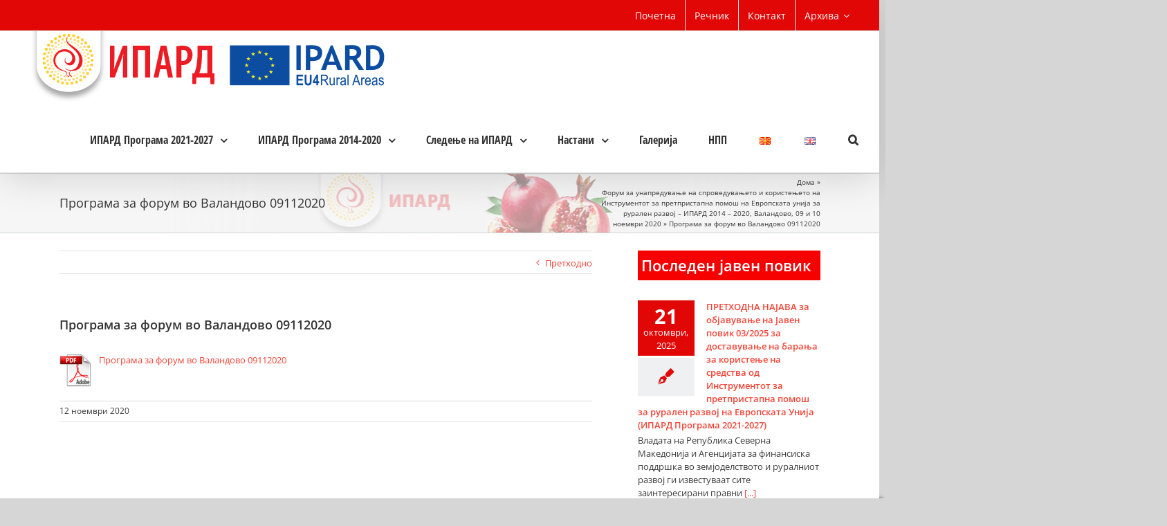

--- FILE ---
content_type: text/html; charset=UTF-8
request_url: https://ipard.gov.mk/mk/edukativna-kampanja/forumi/%D1%84%D0%BE%D1%80%D1%83%D0%BC-%D0%B7%D0%B0-%D1%83%D0%BD%D0%B0%D0%BF%D1%80%D0%B5%D0%B4%D1%83%D0%B2%D0%B0%D1%9A%D0%B5-%D0%BD%D0%B0-%D1%81%D0%BF%D1%80%D0%BE%D0%B2%D0%B5%D0%B4%D1%83%D0%B2%D0%B0%D1%9A-2/attachment/%D0%BF%D1%80%D0%BE%D0%B3%D1%80%D0%B0%D0%BC%D0%B0-%D0%B7%D0%B0-%D1%84%D0%BE%D1%80%D1%83%D0%BC-%D0%B2%D0%BE-%D0%B2%D0%B0%D0%BB%D0%B0%D0%BD%D0%B4%D0%BE%D0%B2%D0%BE-09112020/
body_size: 22958
content:
<!DOCTYPE html>
<html class="no-overflow-y avada-html-layout-wide avada-html-has-sticky-footer" lang="mk-MK" prefix="og: http://ogp.me/ns# fb: http://ogp.me/ns/fb# og: http://ogp.me/ns#">
<head>
	<meta http-equiv="X-UA-Compatible" content="IE=edge" />
	<meta http-equiv="Content-Type" content="text/html; charset=utf-8"/>
	<meta name="viewport" content="width=device-width, initial-scale=1, maximum-scale=1" />
	<title>Програма за форум во Валандово 09112020 - ИПАРД</title>

<!-- This site is optimized with the Yoast SEO plugin v9.1 - https://yoast.com/wordpress/plugins/seo/ -->
<link rel="canonical" href="https://ipard.gov.mk/mk/edukativna-kampanja/forumi/%d1%84%d0%be%d1%80%d1%83%d0%bc-%d0%b7%d0%b0-%d1%83%d0%bd%d0%b0%d0%bf%d1%80%d0%b5%d0%b4%d1%83%d0%b2%d0%b0%d1%9a%d0%b5-%d0%bd%d0%b0-%d1%81%d0%bf%d1%80%d0%be%d0%b2%d0%b5%d0%b4%d1%83%d0%b2%d0%b0%d1%9a-2/attachment/%d0%bf%d1%80%d0%be%d0%b3%d1%80%d0%b0%d0%bc%d0%b0-%d0%b7%d0%b0-%d1%84%d0%be%d1%80%d1%83%d0%bc-%d0%b2%d0%be-%d0%b2%d0%b0%d0%bb%d0%b0%d0%bd%d0%b4%d0%be%d0%b2%d0%be-09112020/" />
<meta property="og:locale" content="mk_MK" />
<meta property="og:type" content="article" />
<meta property="og:title" content="Програма за форум во Валандово 09112020 - ИПАРД" />
<meta property="og:description" content="Програма за форум во Валандово 09112020" />
<meta property="og:url" content="https://ipard.gov.mk/mk/edukativna-kampanja/forumi/%d1%84%d0%be%d1%80%d1%83%d0%bc-%d0%b7%d0%b0-%d1%83%d0%bd%d0%b0%d0%bf%d1%80%d0%b5%d0%b4%d1%83%d0%b2%d0%b0%d1%9a%d0%b5-%d0%bd%d0%b0-%d1%81%d0%bf%d1%80%d0%be%d0%b2%d0%b5%d0%b4%d1%83%d0%b2%d0%b0%d1%9a-2/attachment/%d0%bf%d1%80%d0%be%d0%b3%d1%80%d0%b0%d0%bc%d0%b0-%d0%b7%d0%b0-%d1%84%d0%be%d1%80%d1%83%d0%bc-%d0%b2%d0%be-%d0%b2%d0%b0%d0%bb%d0%b0%d0%bd%d0%b4%d0%be%d0%b2%d0%be-09112020/" />
<meta property="og:site_name" content="ИПАРД" />
<meta name="twitter:card" content="summary" />
<meta name="twitter:description" content="Програма за форум во Валандово 09112020" />
<meta name="twitter:title" content="Програма за форум во Валандово 09112020 - ИПАРД" />
<script type='application/ld+json'>{"@context":"https:\/\/schema.org","@type":"Organization","url":"https:\/\/ipard.gov.mk\/mk\/pocetna\/","sameAs":[],"@id":"https:\/\/ipard.gov.mk\/mk\/pocetna\/#organization","name":"\u0418\u041f\u0410\u0420\u0414","logo":"https:\/\/ipard.gov.mk\/wp-content\/uploads\/2018\/09\/ipard-logo.png"}</script>
<script type='application/ld+json'>{"@context":"https:\/\/schema.org","@type":"BreadcrumbList","itemListElement":[{"@type":"ListItem","position":1,"item":{"@id":"https:\/\/ipard.gov.mk\/mk\/pocetna\/","name":"\u0414\u043e\u043c\u0430"}},{"@type":"ListItem","position":2,"item":{"@id":"https:\/\/ipard.gov.mk\/mk\/edukativna-kampanja\/forumi\/%d1%84%d0%be%d1%80%d1%83%d0%bc-%d0%b7%d0%b0-%d1%83%d0%bd%d0%b0%d0%bf%d1%80%d0%b5%d0%b4%d1%83%d0%b2%d0%b0%d1%9a%d0%b5-%d0%bd%d0%b0-%d1%81%d0%bf%d1%80%d0%be%d0%b2%d0%b5%d0%b4%d1%83%d0%b2%d0%b0%d1%9a-2\/","name":"\u0424\u043e\u0440\u0443\u043c \u0437\u0430 \u0443\u043d\u0430\u043f\u0440\u0435\u0434\u0443\u0432\u0430\u045a\u0435 \u043d\u0430 \u0441\u043f\u0440\u043e\u0432\u0435\u0434\u0443\u0432\u0430\u045a\u0435\u0442\u043e \u0438 \u043a\u043e\u0440\u0438\u0441\u0442\u0435\u045a\u0435\u0442\u043e \u043d\u0430 \u0418\u043d\u0441\u0442\u0440\u0443\u043c\u0435\u043d\u0442\u043e\u0442 \u0437\u0430 \u043f\u0440\u0435\u0442\u043f\u0440\u0438\u0441\u0442\u0430\u043f\u043d\u0430 \u043f\u043e\u043c\u043e\u0448 \u043d\u0430 \u0415\u0432\u0440\u043e\u043f\u0441\u043a\u0430\u0442\u0430 \u0443\u043d\u0438\u0458\u0430 \u0437\u0430 \u0440\u0443\u0440\u0430\u043b\u0435\u043d \u0440\u0430\u0437\u0432\u043e\u0458 &#8211; \u0418\u041f\u0410\u0420\u0414 2014 \u2013 2020, \u0412\u0430\u043b\u0430\u043d\u0434\u043e\u0432\u043e, 09 \u0438 10 \u043d\u043e\u0435\u043c\u0432\u0440\u0438 2020"}},{"@type":"ListItem","position":3,"item":{"@id":"https:\/\/ipard.gov.mk\/mk\/edukativna-kampanja\/forumi\/%d1%84%d0%be%d1%80%d1%83%d0%bc-%d0%b7%d0%b0-%d1%83%d0%bd%d0%b0%d0%bf%d1%80%d0%b5%d0%b4%d1%83%d0%b2%d0%b0%d1%9a%d0%b5-%d0%bd%d0%b0-%d1%81%d0%bf%d1%80%d0%be%d0%b2%d0%b5%d0%b4%d1%83%d0%b2%d0%b0%d1%9a-2\/attachment\/%d0%bf%d1%80%d0%be%d0%b3%d1%80%d0%b0%d0%bc%d0%b0-%d0%b7%d0%b0-%d1%84%d0%be%d1%80%d1%83%d0%bc-%d0%b2%d0%be-%d0%b2%d0%b0%d0%bb%d0%b0%d0%bd%d0%b4%d0%be%d0%b2%d0%be-09112020\/","name":"\u041f\u0440\u043e\u0433\u0440\u0430\u043c\u0430 \u0437\u0430 \u0444\u043e\u0440\u0443\u043c \u0432\u043e \u0412\u0430\u043b\u0430\u043d\u0434\u043e\u0432\u043e 09112020"}}]}</script>
<!-- / Yoast SEO plugin. -->

<link rel='dns-prefetch' href='//s.w.org' />
<link rel="alternate" type="application/rss+xml" title="ИПАРД &raquo; Фид" href="https://ipard.gov.mk/mk/feed/" />
<link rel="alternate" type="application/rss+xml" title="ИПАРД &raquo; фидови за коментари" href="https://ipard.gov.mk/mk/comments/feed/" />
					<link rel="shortcut icon" href="https://ipard.gov.mk/wp-content/uploads/2018/09/ipard-favicon.png" type="image/x-icon" />
		
		
		
		
				
		<meta property="og:title" content="Програма за форум во Валандово 09112020"/>
		<meta property="og:type" content="article"/>
		<meta property="og:url" content="https://ipard.gov.mk/mk/edukativna-kampanja/forumi/%d1%84%d0%be%d1%80%d1%83%d0%bc-%d0%b7%d0%b0-%d1%83%d0%bd%d0%b0%d0%bf%d1%80%d0%b5%d0%b4%d1%83%d0%b2%d0%b0%d1%9a%d0%b5-%d0%bd%d0%b0-%d1%81%d0%bf%d1%80%d0%be%d0%b2%d0%b5%d0%b4%d1%83%d0%b2%d0%b0%d1%9a-2/attachment/%d0%bf%d1%80%d0%be%d0%b3%d1%80%d0%b0%d0%bc%d0%b0-%d0%b7%d0%b0-%d1%84%d0%be%d1%80%d1%83%d0%bc-%d0%b2%d0%be-%d0%b2%d0%b0%d0%bb%d0%b0%d0%bd%d0%b4%d0%be%d0%b2%d0%be-09112020/"/>
		<meta property="og:site_name" content="ИПАРД"/>
		<meta property="og:description" content=""/>

									<meta property="og:image" content="https://ipard.gov.mk/wp-content/uploads/2019/08/logo-ipard-eu-1.png"/>
									<script type="text/javascript">
			window._wpemojiSettings = {"baseUrl":"https:\/\/s.w.org\/images\/core\/emoji\/11\/72x72\/","ext":".png","svgUrl":"https:\/\/s.w.org\/images\/core\/emoji\/11\/svg\/","svgExt":".svg","source":{"concatemoji":"https:\/\/ipard.gov.mk\/wp-includes\/js\/wp-emoji-release.min.js?ver=4.9.26"}};
			!function(e,a,t){var n,r,o,i=a.createElement("canvas"),p=i.getContext&&i.getContext("2d");function s(e,t){var a=String.fromCharCode;p.clearRect(0,0,i.width,i.height),p.fillText(a.apply(this,e),0,0);e=i.toDataURL();return p.clearRect(0,0,i.width,i.height),p.fillText(a.apply(this,t),0,0),e===i.toDataURL()}function c(e){var t=a.createElement("script");t.src=e,t.defer=t.type="text/javascript",a.getElementsByTagName("head")[0].appendChild(t)}for(o=Array("flag","emoji"),t.supports={everything:!0,everythingExceptFlag:!0},r=0;r<o.length;r++)t.supports[o[r]]=function(e){if(!p||!p.fillText)return!1;switch(p.textBaseline="top",p.font="600 32px Arial",e){case"flag":return s([55356,56826,55356,56819],[55356,56826,8203,55356,56819])?!1:!s([55356,57332,56128,56423,56128,56418,56128,56421,56128,56430,56128,56423,56128,56447],[55356,57332,8203,56128,56423,8203,56128,56418,8203,56128,56421,8203,56128,56430,8203,56128,56423,8203,56128,56447]);case"emoji":return!s([55358,56760,9792,65039],[55358,56760,8203,9792,65039])}return!1}(o[r]),t.supports.everything=t.supports.everything&&t.supports[o[r]],"flag"!==o[r]&&(t.supports.everythingExceptFlag=t.supports.everythingExceptFlag&&t.supports[o[r]]);t.supports.everythingExceptFlag=t.supports.everythingExceptFlag&&!t.supports.flag,t.DOMReady=!1,t.readyCallback=function(){t.DOMReady=!0},t.supports.everything||(n=function(){t.readyCallback()},a.addEventListener?(a.addEventListener("DOMContentLoaded",n,!1),e.addEventListener("load",n,!1)):(e.attachEvent("onload",n),a.attachEvent("onreadystatechange",function(){"complete"===a.readyState&&t.readyCallback()})),(n=t.source||{}).concatemoji?c(n.concatemoji):n.wpemoji&&n.twemoji&&(c(n.twemoji),c(n.wpemoji)))}(window,document,window._wpemojiSettings);
		</script>
		<style type="text/css">
img.wp-smiley,
img.emoji {
	display: inline !important;
	border: none !important;
	box-shadow: none !important;
	height: 1em !important;
	width: 1em !important;
	margin: 0 .07em !important;
	vertical-align: -0.1em !important;
	background: none !important;
	padding: 0 !important;
}
</style>
<link rel='stylesheet' id='contact-form-7-css'  href='https://ipard.gov.mk/wp-content/plugins/contact-form-7/includes/css/styles.css?ver=5.0.5' type='text/css' media='all' />
<link rel='stylesheet' id='cookie-law-info-css'  href='https://ipard.gov.mk/wp-content/plugins/cookie-law-info/public/css/cookie-law-info-public.css?ver=2.1.1' type='text/css' media='all' />
<link rel='stylesheet' id='cookie-law-info-gdpr-css'  href='https://ipard.gov.mk/wp-content/plugins/cookie-law-info/public/css/cookie-law-info-gdpr.css?ver=2.1.1' type='text/css' media='all' />
<link rel='stylesheet' id='rs-plugin-settings-css'  href='https://ipard.gov.mk/wp-content/plugins/revslider/public/assets/css/settings.css?ver=5.4.8' type='text/css' media='all' />
<style id='rs-plugin-settings-inline-css' type='text/css'>
#rs-demo-id {}
</style>
<link rel='stylesheet' id='wp-glossary-css-css'  href='https://ipard.gov.mk/wp-content/plugins/wp-glossary/css/wp-glossary.css?ver=4.9.26' type='text/css' media='all' />
<link rel='stylesheet' id='wp-glossary-qtip-css-css'  href='https://ipard.gov.mk/wp-content/plugins/wp-glossary/ext/jquery.qtip.css?ver=4.9.26' type='text/css' media='all' />
<link rel='stylesheet' id='avada-stylesheet-css'  href='https://ipard.gov.mk/wp-content/themes/Avada/assets/css/style.min.css?ver=5.6.1' type='text/css' media='all' />
<!--[if lte IE 9]>
<link rel='stylesheet' id='avada-IE-fontawesome-css'  href='https://ipard.gov.mk/wp-content/themes/Avada/includes/lib/assets/fonts/fontawesome/font-awesome.min.css?ver=5.6.1' type='text/css' media='all' />
<![endif]-->
<!--[if IE]>
<link rel='stylesheet' id='avada-IE-css'  href='https://ipard.gov.mk/wp-content/themes/Avada/assets/css/ie.min.css?ver=5.6.1' type='text/css' media='all' />
<![endif]-->
<link rel='stylesheet' id='mimetypes-link-icons-css'  href='https://ipard.gov.mk/wp-content/plugins/mimetypes-link-icons/css/style.php?cssvars=bXRsaV9oZWlnaHQ9NDgmbXRsaV9pbWFnZV90eXBlPXBuZyZtdGxpX2xlZnRvcnJpZ2h0PWxlZnQ&#038;ver=3.0' type='text/css' media='all' />
<link rel='stylesheet' id='fusion-dynamic-css-css'  href='https://ipard.gov.mk/wp-content/uploads/fusion-styles/60482d19ac02b4b01d588fba3e532d45.min.css?ver=4.9.26' type='text/css' media='all' />
<script>if (document.location.protocol != "https:") {document.location = document.URL.replace(/^http:/i, "https:");}</script><script type='text/javascript' src='https://ipard.gov.mk/wp-includes/js/jquery/jquery.js?ver=1.12.4'></script>
<script type='text/javascript' src='https://ipard.gov.mk/wp-includes/js/jquery/jquery-migrate.min.js?ver=1.4.1'></script>
<script type='text/javascript'>
/* <![CDATA[ */
var Cli_Data = {"nn_cookie_ids":[],"cookielist":[],"non_necessary_cookies":[],"ccpaEnabled":"","ccpaRegionBased":"","ccpaBarEnabled":"","strictlyEnabled":["necessary","obligatoire"],"ccpaType":"gdpr","js_blocking":"1","custom_integration":"","triggerDomRefresh":"","secure_cookies":""};
var cli_cookiebar_settings = {"animate_speed_hide":"500","animate_speed_show":"500","background":"#FFF","border":"#b1a6a6c2","border_on":"","button_1_button_colour":"#61a229","button_1_button_hover":"#4e8221","button_1_link_colour":"#fff","button_1_as_button":"1","button_1_new_win":"","button_2_button_colour":"#333","button_2_button_hover":"#292929","button_2_link_colour":"#444","button_2_as_button":"","button_2_hidebar":"","button_3_button_colour":"#dedfe0","button_3_button_hover":"#b2b2b3","button_3_link_colour":"#333333","button_3_as_button":"1","button_3_new_win":"","button_4_button_colour":"#dedfe0","button_4_button_hover":"#b2b2b3","button_4_link_colour":"#333333","button_4_as_button":"1","button_7_button_colour":"#dd3333","button_7_button_hover":"#b12929","button_7_link_colour":"#fff","button_7_as_button":"1","button_7_new_win":"","font_family":"inherit","header_fix":"","notify_animate_hide":"1","notify_animate_show":"","notify_div_id":"#cookie-law-info-bar","notify_position_horizontal":"right","notify_position_vertical":"bottom","scroll_close":"1","scroll_close_reload":"","accept_close_reload":"","reject_close_reload":"","showagain_tab":"","showagain_background":"#fff","showagain_border":"#000","showagain_div_id":"#cookie-law-info-again","showagain_x_position":"100px","text":"#333333","show_once_yn":"1","show_once":"10000","logging_on":"","as_popup":"","popup_overlay":"1","bar_heading_text":"","cookie_bar_as":"banner","popup_showagain_position":"bottom-right","widget_position":"left"};
var log_object = {"ajax_url":"https:\/\/ipard.gov.mk\/wp-admin\/admin-ajax.php"};
/* ]]> */
</script>
<script type='text/javascript' src='https://ipard.gov.mk/wp-content/plugins/cookie-law-info/public/js/cookie-law-info-public.js?ver=2.1.1'></script>
<script type='text/javascript' src='https://ipard.gov.mk/wp-content/plugins/revslider/public/assets/js/jquery.themepunch.tools.min.js?ver=5.4.8'></script>
<script type='text/javascript' src='https://ipard.gov.mk/wp-content/plugins/revslider/public/assets/js/jquery.themepunch.revolution.min.js?ver=5.4.8'></script>
<link rel='https://api.w.org/' href='https://ipard.gov.mk/wp-json/' />
<link rel="EditURI" type="application/rsd+xml" title="RSD" href="https://ipard.gov.mk/xmlrpc.php?rsd" />
<link rel="wlwmanifest" type="application/wlwmanifest+xml" href="https://ipard.gov.mk/wp-includes/wlwmanifest.xml" /> 
<meta name="generator" content="WordPress 4.9.26" />
<link rel='shortlink' href='https://ipard.gov.mk/?p=3642' />
<link rel="alternate" type="application/json+oembed" href="https://ipard.gov.mk/wp-json/oembed/1.0/embed?url=https%3A%2F%2Fipard.gov.mk%2Fmk%2Fedukativna-kampanja%2Fforumi%2F%25d1%2584%25d0%25be%25d1%2580%25d1%2583%25d0%25bc-%25d0%25b7%25d0%25b0-%25d1%2583%25d0%25bd%25d0%25b0%25d0%25bf%25d1%2580%25d0%25b5%25d0%25b4%25d1%2583%25d0%25b2%25d0%25b0%25d1%259a%25d0%25b5-%25d0%25bd%25d0%25b0-%25d1%2581%25d0%25bf%25d1%2580%25d0%25be%25d0%25b2%25d0%25b5%25d0%25b4%25d1%2583%25d0%25b2%25d0%25b0%25d1%259a-2%2Fattachment%2F%25d0%25bf%25d1%2580%25d0%25be%25d0%25b3%25d1%2580%25d0%25b0%25d0%25bc%25d0%25b0-%25d0%25b7%25d0%25b0-%25d1%2584%25d0%25be%25d1%2580%25d1%2583%25d0%25bc-%25d0%25b2%25d0%25be-%25d0%25b2%25d0%25b0%25d0%25bb%25d0%25b0%25d0%25bd%25d0%25b4%25d0%25be%25d0%25b2%25d0%25be-09112020%2F" />
<link rel="alternate" type="text/xml+oembed" href="https://ipard.gov.mk/wp-json/oembed/1.0/embed?url=https%3A%2F%2Fipard.gov.mk%2Fmk%2Fedukativna-kampanja%2Fforumi%2F%25d1%2584%25d0%25be%25d1%2580%25d1%2583%25d0%25bc-%25d0%25b7%25d0%25b0-%25d1%2583%25d0%25bd%25d0%25b0%25d0%25bf%25d1%2580%25d0%25b5%25d0%25b4%25d1%2583%25d0%25b2%25d0%25b0%25d1%259a%25d0%25b5-%25d0%25bd%25d0%25b0-%25d1%2581%25d0%25bf%25d1%2580%25d0%25be%25d0%25b2%25d0%25b5%25d0%25b4%25d1%2583%25d0%25b2%25d0%25b0%25d1%259a-2%2Fattachment%2F%25d0%25bf%25d1%2580%25d0%25be%25d0%25b3%25d1%2580%25d0%25b0%25d0%25bc%25d0%25b0-%25d0%25b7%25d0%25b0-%25d1%2584%25d0%25be%25d1%2580%25d1%2583%25d0%25bc-%25d0%25b2%25d0%25be-%25d0%25b2%25d0%25b0%25d0%25bb%25d0%25b0%25d0%25bd%25d0%25b4%25d0%25be%25d0%25b2%25d0%25be-09112020%2F&#038;format=xml" />
<meta name="cdp-version" content="1.3.9" />		<link rel="manifest" href="https://ipard.gov.mk/wp-json/wp/v2/web-app-manifest">
		<meta name="theme-color" content="#fff">
		<meta name="apple-mobile-web-app-capable" content="yes">
		<meta name="mobile-web-app-capable" content="yes">
		<meta name="apple-touch-fullscreen" content="YES">
				
				<meta name="apple-mobile-web-app-title" content="ИПАРД">
		<meta name="application-name" content="ИПАРД">
		<link rel="stylesheet" href="/wp-content/plugins/widgetkit/cache/widgetkit-37bb6080.css" />
<script src="/wp-content/plugins/widgetkit/cache/widgetkit-d942131e.js"></script>
<meta name="generator" content="Powered by Slider Revolution 5.4.8 - responsive, Mobile-Friendly Slider Plugin for WordPress with comfortable drag and drop interface." />
		<script type="text/javascript">function setREVStartSize(e){									
						try{ e.c=jQuery(e.c);var i=jQuery(window).width(),t=9999,r=0,n=0,l=0,f=0,s=0,h=0;
							if(e.responsiveLevels&&(jQuery.each(e.responsiveLevels,function(e,f){f>i&&(t=r=f,l=e),i>f&&f>r&&(r=f,n=e)}),t>r&&(l=n)),f=e.gridheight[l]||e.gridheight[0]||e.gridheight,s=e.gridwidth[l]||e.gridwidth[0]||e.gridwidth,h=i/s,h=h>1?1:h,f=Math.round(h*f),"fullscreen"==e.sliderLayout){var u=(e.c.width(),jQuery(window).height());if(void 0!=e.fullScreenOffsetContainer){var c=e.fullScreenOffsetContainer.split(",");if (c) jQuery.each(c,function(e,i){u=jQuery(i).length>0?u-jQuery(i).outerHeight(!0):u}),e.fullScreenOffset.split("%").length>1&&void 0!=e.fullScreenOffset&&e.fullScreenOffset.length>0?u-=jQuery(window).height()*parseInt(e.fullScreenOffset,0)/100:void 0!=e.fullScreenOffset&&e.fullScreenOffset.length>0&&(u-=parseInt(e.fullScreenOffset,0))}f=u}else void 0!=e.minHeight&&f<e.minHeight&&(f=e.minHeight);e.c.closest(".rev_slider_wrapper").css({height:f})					
						}catch(d){console.log("Failure at Presize of Slider:"+d)}						
					};</script>

		
	<script type="text/javascript">
		var doc = document.documentElement;
		doc.setAttribute('data-useragent', navigator.userAgent);
	</script>

	<!-- Global site tag (gtag.js) - Google Analytics -->
<script async src="https://www.googletagmanager.com/gtag/js?id=UA-54136954-1"></script>
<script>
  window.dataLayer = window.dataLayer || [];
  function gtag(){dataLayer.push(arguments);}
  gtag('js', new Date());

  gtag('config', 'UA-54136954-1');
</script></head>

<body data-rsssl=1 class="attachment attachment-template-default single single-attachment postid-3642 attachmentid-3642 attachment-pdf fusion-image-hovers fusion-body ltr fusion-sticky-header no-mobile-slidingbar no-mobile-totop mobile-logo-pos-left layout-wide-mode has-sidebar fusion-top-header menu-text-align-center mobile-menu-design-modern fusion-show-pagination-text fusion-header-layout-v3 avada-responsive avada-footer-fx-sticky fusion-search-form-classic fusion-avatar-square">
	<a class="skip-link screen-reader-text" href="#content">Skip to content</a>
				<div id="wrapper" class="">
		<div id="home" style="position:relative;top:-1px;"></div>
		
			<header class="fusion-header-wrapper fusion-header-shadow">
				<div class="fusion-header-v3 fusion-logo-left fusion-sticky-menu-1 fusion-sticky-logo- fusion-mobile-logo-1  fusion-mobile-menu-design-modern">
					
<div class="fusion-secondary-header">
	<div class="fusion-row">
							<div class="fusion-alignright">
				<nav class="fusion-secondary-menu" role="navigation" aria-label="Secondary Menu"><ul role="menubar" id="menu-sample-hmenu" class="menu"><li role="menuitem"  id="menu-item-199"  class="menu-item menu-item-type-custom menu-item-object-custom menu-item-199"  ><a  href="/" class="fusion-bar-highlight"><span class="menu-text">Почетна</span></a></li><li role="menuitem"  id="menu-item-382"  class="menu-item menu-item-type-post_type menu-item-object-page menu-item-382"  ><a  href="https://ipard.gov.mk/mk/recnik/" class="fusion-bar-highlight"><span class="menu-text">Речник</span></a></li><li role="menuitem"  id="menu-item-214"  class="menu-item menu-item-type-post_type menu-item-object-page menu-item-214"  ><a  href="https://ipard.gov.mk/mk/contact/" class="fusion-bar-highlight"><span class="menu-text">Контакт</span></a></li><li role="menuitem"  id="menu-item-4204"  class="menu-item menu-item-type-custom menu-item-object-custom menu-item-has-children menu-item-4204 fusion-dropdown-menu"  ><a  href="#" class="fusion-bar-highlight"><span class="menu-text">Архива</span> <span class="fusion-caret"><i class="fusion-dropdown-indicator"></i></span></a><ul role="menu" class="sub-menu"><li role="menuitem"  id="menu-item-4203"  class="menu-item menu-item-type-post_type menu-item-object-page menu-item-has-children menu-item-4203 fusion-dropdown-submenu"  ><a  href="https://ipard.gov.mk/mk/za-ipard/" class="fusion-bar-highlight"><span>ИПАРД 2007-2013</span> <span class="fusion-caret"><i class="fusion-dropdown-indicator"></i></span></a><ul role="menu" class="sub-menu"><li role="menuitem"  id="menu-item-4205"  class="menu-item menu-item-type-post_type menu-item-object-page menu-item-4205"  ><a  href="https://ipard.gov.mk/mk/%d0%b8%d0%bf%d0%b0%d1%80%d0%b4-%d0%bf%d1%80%d0%be%d0%b3%d1%80%d0%b0%d0%bc%d0%b0-2007-2013/" class="fusion-bar-highlight"><span>ИПАРД Програма 2007-2013</span></a></li><li role="menuitem"  id="menu-item-4207"  class="menu-item menu-item-type-post_type menu-item-object-page menu-item-4207"  ><a  href="https://ipard.gov.mk/mk/merki/" class="fusion-bar-highlight"><span>ИПАРД Мерки 2007-2013</span></a></li><li role="menuitem"  id="menu-item-4208"  class="menu-item menu-item-type-post_type menu-item-object-page menu-item-4208"  ><a  href="https://ipard.gov.mk/mk/%d0%b8%d0%bf%d0%b0%d1%80%d0%b4-%d0%bf%d1%80%d0%be%d0%b3%d1%80%d0%b0%d0%bc%d0%b0-2007-2013/%d0%bc%d0%be%d0%bd%d0%b8%d1%82%d0%be%d1%80%d0%b8%d0%bd%d0%b3-%d0%ba%d0%be%d0%bc%d0%b8%d1%82%d0%b5%d1%82-2007-2013/" class="fusion-bar-highlight"><span>Мониторинг Комитет 2007-2013</span></a></li><li role="menuitem"  id="menu-item-4209"  class="menu-item menu-item-type-post_type menu-item-object-page menu-item-has-children menu-item-4209"  ><a  href="https://ipard.gov.mk/mk/%d0%be%d1%81%d1%82%d0%b0%d0%bd%d0%b0%d1%82%d0%b8-%d0%b4%d0%be%d0%ba%d1%83%d0%bc%d0%b5%d0%bd%d1%82%d0%b8/" class="fusion-bar-highlight"><span>Извештаи</span> <span class="fusion-caret"><i class="fusion-dropdown-indicator"></i></span></a><ul role="menu" class="sub-menu"><li role="menuitem"  id="menu-item-4210"  class="menu-item menu-item-type-post_type menu-item-object-page menu-item-4210"  ><a  href="https://ipard.gov.mk/mk/za-ipard/" class="fusion-bar-highlight"><span>Што е ИПАРД</span></a></li></ul></li></ul></li></ul></li></ul></nav><nav class="fusion-mobile-nav-holder fusion-mobile-menu-text-align-left"></nav>			</div>
			</div>
</div>
<div class="fusion-header-sticky-height"></div>
<div class="fusion-header">
	<div class="fusion-row">
					<div class="fusion-logo" data-margin-top="0px" data-margin-bottom="6px" data-margin-left="10px" data-margin-right="10px">
			<a class="fusion-logo-link"  href="https://ipard.gov.mk/mk/pocetna/" >

						<!-- standard logo -->
			<img src="https://ipard.gov.mk/wp-content/uploads/2019/08/logo-ipard-eu-1.png" srcset="https://ipard.gov.mk/wp-content/uploads/2019/08/logo-ipard-eu-1.png 1x" width="527" height="102" alt="ИПАРД Лого" retina_logo_url="" class="fusion-standard-logo" />

							<!-- mobile logo -->
				<img src="https://ipard.gov.mk/wp-content/uploads/2018/09/ipard-favicon.png" srcset="https://ipard.gov.mk/wp-content/uploads/2018/09/ipard-favicon.png 1x" width="81" height="81" alt="ИПАРД Лого" retina_logo_url="" class="fusion-mobile-logo" />
			
					</a>
		</div>		<nav class="fusion-main-menu" aria-label="Main Menu"><ul role="menubar" id="menu-glavno-meni-top" class="fusion-menu"><li role="menuitem"  id="menu-item-4031"  class="menu-item menu-item-type-post_type menu-item-object-page menu-item-has-children menu-item-4031 fusion-dropdown-menu"  ><a  href="https://ipard.gov.mk/mk/%d0%b8%d0%bf%d0%b0%d1%80%d0%b4-%d0%bf%d1%80%d0%be%d0%b3%d1%80%d0%b0%d0%bc%d0%b0-2021-2027/" class="fusion-bar-highlight"><span class="menu-text">ИПАРД Програма 2021-2027</span> <span class="fusion-caret"><i class="fusion-dropdown-indicator"></i></span></a><ul role="menu" class="sub-menu"><li role="menuitem"  id="menu-item-4220"  class="menu-item menu-item-type-post_type menu-item-object-page menu-item-4220 fusion-dropdown-submenu"  ><a  href="https://ipard.gov.mk/mk/%d0%b8%d0%bf%d0%b0%d1%80%d0%b4-%d0%bf%d1%80%d0%be%d0%b3%d1%80%d0%b0%d0%bc%d0%b0-2021-2027/" class="fusion-bar-highlight"><span>ИПАРД Програма 2021-2027</span></a></li><li role="menuitem"  id="menu-item-4255"  class="menu-item menu-item-type-taxonomy menu-item-object-category menu-item-4255 fusion-dropdown-submenu"  ><a  href="https://ipard.gov.mk/mk/category/soopstenija/javni-povici-od-ipard-2021-2027/" class="fusion-bar-highlight"><span>Јавни Повици од ИПАРД 2021-2027</span></a></li><li role="menuitem"  id="menu-item-4241"  class="menu-item menu-item-type-post_type menu-item-object-page menu-item-has-children menu-item-4241 fusion-dropdown-submenu"  ><a  href="https://ipard.gov.mk/mk/%d0%b8%d0%bf%d0%b0%d1%80%d0%b4-%d0%bf%d1%80%d0%be%d0%b3%d1%80%d0%b0%d0%bc%d0%b0-2021-2027/%d0%b7%d0%b0%d0%ba%d0%be%d0%bd%d1%81%d0%ba%d0%b0-%d1%80%d0%b5%d0%b3%d1%83%d0%bb%d0%b0%d1%82%d0%b8%d0%b2%d0%b0/" class="fusion-bar-highlight"><span>Законска регулатива</span> <span class="fusion-caret"><i class="fusion-dropdown-indicator"></i></span></a><ul role="menu" class="sub-menu"><li role="menuitem"  id="menu-item-4243"  class="menu-item menu-item-type-post_type menu-item-object-page menu-item-4243"  ><a  href="https://ipard.gov.mk/mk/%d0%b8%d0%bf%d0%b0%d1%80%d0%b4-%d0%bf%d1%80%d0%be%d0%b3%d1%80%d0%b0%d0%bc%d0%b0-2021-2027/%d0%b7%d0%b0%d0%ba%d0%be%d0%bd%d1%81%d0%ba%d0%b0-%d1%80%d0%b5%d0%b3%d1%83%d0%bb%d0%b0%d1%82%d0%b8%d0%b2%d0%b0/%d0%b5%d1%83-%d0%b7%d0%b0%d0%ba%d0%be%d0%bd%d0%be%d0%b4%d0%b0%d0%b2%d1%81%d1%82%d0%b2%d0%be/" class="fusion-bar-highlight"><span>ЕУ Законодавство</span></a></li><li role="menuitem"  id="menu-item-4242"  class="menu-item menu-item-type-post_type menu-item-object-page menu-item-4242"  ><a  href="https://ipard.gov.mk/mk/%d0%b8%d0%bf%d0%b0%d1%80%d0%b4-%d0%bf%d1%80%d0%be%d0%b3%d1%80%d0%b0%d0%bc%d0%b0-2021-2027/%d0%b7%d0%b0%d0%ba%d0%be%d0%bd%d1%81%d0%ba%d0%b0-%d1%80%d0%b5%d0%b3%d1%83%d0%bb%d0%b0%d1%82%d0%b8%d0%b2%d0%b0/%d0%bd%d0%b0%d1%86%d0%b8%d0%be%d0%bd%d0%b0%d0%bb%d0%bd%d0%be-%d0%b7%d0%b0%d0%ba%d0%be%d0%bd%d0%be%d0%b4%d0%b0%d0%b2%d1%81%d1%82%d0%b2%d0%be/" class="fusion-bar-highlight"><span>Национално законодавство</span></a></li></ul></li><li role="menuitem"  id="menu-item-4240"  class="menu-item menu-item-type-post_type menu-item-object-page menu-item-4240 fusion-dropdown-submenu"  ><a  href="https://ipard.gov.mk/mk/%d0%b8%d0%bf%d0%b0%d1%80%d0%b4-%d0%bf%d1%80%d0%be%d0%b3%d1%80%d0%b0%d0%bc%d0%b0-2021-2027/%d0%bf%d1%80%d0%b8%d1%84%d0%b0%d1%82%d0%bb%d0%b8%d0%b2%d0%b8-%d1%82%d1%80%d0%be%d1%88%d0%be%d1%86%d0%b8/" class="fusion-bar-highlight"><span>Листи на прифатливи трошоци по мерки</span></a></li></ul></li><li role="menuitem"  id="menu-item-1689"  class="menu-item menu-item-type-post_type menu-item-object-page menu-item-has-children menu-item-1689 fusion-dropdown-menu"  ><a  href="https://ipard.gov.mk/mk/ipard-2014-2020-2/%d0%b8%d0%bf%d0%b0%d1%80%d0%b4-2014-2020/" class="fusion-bar-highlight"><span class="menu-text">ИПАРД Програма 2014-2020</span> <span class="fusion-caret"><i class="fusion-dropdown-indicator"></i></span></a><ul role="menu" class="sub-menu"><li role="menuitem"  id="menu-item-1690"  class="menu-item menu-item-type-post_type menu-item-object-page menu-item-1690 fusion-dropdown-submenu"  ><a  href="https://ipard.gov.mk/mk/ipard-2014-2020-2/%d0%b8%d0%bf%d0%b0%d1%80%d0%b4-2014-2020/%d0%b8%d0%bf%d0%b0%d1%80%d0%b4-%d0%bf%d1%80%d0%be%d0%b3%d1%80%d0%b0%d0%bc%d0%b0-2014-2020/" class="fusion-bar-highlight"><span>ИПАРД Програма 2014-2020</span></a></li><li role="menuitem"  id="menu-item-1778"  class="menu-item menu-item-type-taxonomy menu-item-object-category menu-item-1778 fusion-dropdown-submenu"  ><a  href="https://ipard.gov.mk/mk/category/soopstenija/javen-povik/" class="fusion-bar-highlight"><span>Јавни повици</span></a></li><li role="menuitem"  id="menu-item-1691"  class="menu-item menu-item-type-post_type menu-item-object-page menu-item-has-children menu-item-1691 fusion-dropdown-submenu"  ><a  href="https://ipard.gov.mk/mk/ipard-2014-2020-2/%d0%b8%d0%bf%d0%b0%d1%80%d0%b4-2014-2020/zakoni/" class="fusion-bar-highlight"><span>Законска регулатива</span> <span class="fusion-caret"><i class="fusion-dropdown-indicator"></i></span></a><ul role="menu" class="sub-menu"><li role="menuitem"  id="menu-item-2095"  class="menu-item menu-item-type-post_type menu-item-object-page menu-item-2095"  ><a  href="https://ipard.gov.mk/mk/ipard-2014-2020-2/%d0%b8%d0%bf%d0%b0%d1%80%d0%b4-2014-2020/zakoni/%d0%b5%d1%83-%d0%b7%d0%b0%d0%ba%d0%be%d0%bd%d0%be%d0%b4%d0%b0%d0%b2%d1%81%d1%82%d0%b2%d0%be/" class="fusion-bar-highlight"><span>ЕУ Законодавство</span></a></li><li role="menuitem"  id="menu-item-2094"  class="menu-item menu-item-type-post_type menu-item-object-page menu-item-2094"  ><a  href="https://ipard.gov.mk/mk/ipard-2014-2020-2/%d0%b8%d0%bf%d0%b0%d1%80%d0%b4-2014-2020/zakoni/%d0%bd%d0%b0%d1%86%d0%b8%d0%be%d0%bd%d0%b0%d0%bb%d0%bd%d0%be-%d0%b7%d0%b0%d0%ba%d0%be%d0%bd%d0%be%d0%b4%d0%b0%d0%b2%d1%81%d1%82%d0%b2%d0%be/" class="fusion-bar-highlight"><span>Национално законодавство</span></a></li></ul></li><li role="menuitem"  id="menu-item-1816"  class="menu-item menu-item-type-post_type menu-item-object-page menu-item-1816 fusion-dropdown-submenu"  ><a  href="https://ipard.gov.mk/mk/%d0%bf%d1%80%d0%b8%d1%84%d0%b0%d1%82%d0%bb%d0%b8%d0%b2%d0%b8-%d1%82%d1%80%d0%be%d1%88%d0%be%d1%86%d0%b8/" class="fusion-bar-highlight"><span>Прифатливи трошоци</span></a></li></ul></li><li role="menuitem"  id="menu-item-4683"  class="menu-item menu-item-type-custom menu-item-object-custom menu-item-has-children menu-item-4683 fusion-dropdown-menu"  ><a  href="#" class="fusion-bar-highlight"><span class="menu-text">Следење на ИПАРД</span> <span class="fusion-caret"><i class="fusion-dropdown-indicator"></i></span></a><ul role="menu" class="sub-menu"><li role="menuitem"  id="menu-item-4686"  class="menu-item menu-item-type-post_type menu-item-object-page menu-item-has-children menu-item-4686 fusion-dropdown-submenu"  ><a  href="https://ipard.gov.mk/mk/%d1%81%d0%bb%d0%b5%d0%b4%d0%b5%d1%9a%d0%b5-%d0%bd%d0%b0-%d0%b8%d0%bf%d0%b0%d1%80%d0%b4-2021-2027/" class="fusion-bar-highlight"><span>Следење на ИПАРД 2021-2027</span> <span class="fusion-caret"><i class="fusion-dropdown-indicator"></i></span></a><ul role="menu" class="sub-menu"><li role="menuitem"  id="menu-item-4700"  class="menu-item menu-item-type-taxonomy menu-item-object-category menu-item-has-children menu-item-4700"  ><a  href="https://ipard.gov.mk/mk/category/sostanoci-komitet-ipard-2021-2027/" class="fusion-bar-highlight"><span>Состаноци на Комитетот за следење на ИПАРД 2021-2027</span> <span class="fusion-caret"><i class="fusion-dropdown-indicator"></i></span></a><ul role="menu" class="sub-menu"><li role="menuitem"  id="menu-item-5429"  class="menu-item menu-item-type-post_type menu-item-object-post menu-item-5429"  ><a  href="https://ipard.gov.mk/mk/sostanoci-komitet-ipard-2021-2027/6-%d1%82%d0%b8-%d1%81%d0%be%d1%81%d1%82%d0%b0%d0%bd%d0%be%d0%ba-%d0%bd%d0%b0-%d0%ba%d0%be%d0%bc%d0%b8%d1%82%d0%b5%d1%82%d0%be%d1%82-%d0%b7%d0%b0-%d1%81%d0%bb%d0%b5%d0%b4%d0%b5%d1%9a%d0%b5-%d0%bd%d0%b0/" class="fusion-bar-highlight"><span>6 состанок на Комитетот за следење на ИПАРД Програмата 2021-2027</span></a></li><li role="menuitem"  id="menu-item-5329"  class="menu-item menu-item-type-post_type menu-item-object-post menu-item-5329"  ><a  href="https://ipard.gov.mk/mk/soopstenija/soopstenie/5-%d1%81%d0%be%d1%81%d1%82%d0%b0%d0%bd%d0%be%d0%ba-%d0%bd%d0%b0-%d0%ba%d0%be%d0%bc%d0%b8%d1%82%d0%b5%d1%82%d0%be%d1%82-%d0%b7%d0%b0-%d1%81%d0%bb%d0%b5%d0%b4%d0%b5%d1%9a%d0%b5-%d0%bd%d0%b0-%d0%b8%d0%bf/" class="fusion-bar-highlight"><span>5 состанок на Комитетот за следење на ИПАРД III</span></a></li><li role="menuitem"  id="menu-item-5152"  class="menu-item menu-item-type-post_type menu-item-object-post menu-item-5152"  ><a  href="https://ipard.gov.mk/mk/soopstenija/4-%d1%81%d0%be%d1%81%d1%82%d0%b0%d0%bd%d0%be%d0%ba-%d0%bd%d0%b0-%d0%ba%d0%be%d0%bc%d0%b8%d1%82%d0%b5%d1%82%d0%be%d1%82-%d0%b7%d0%b0-%d1%81%d0%bb%d0%b5%d0%b4%d0%b5%d1%9a%d0%b5-%d0%bd%d0%b0-%d0%b8%d0%bf/" class="fusion-bar-highlight"><span>4 состанок на Kомитетот за следење на ИПАРД III</span></a></li><li role="menuitem"  id="menu-item-5079"  class="menu-item menu-item-type-post_type menu-item-object-post menu-item-5079"  ><a  href="https://ipard.gov.mk/mk/soopstenija/soopstenie/3-%d1%81%d0%be%d1%81%d1%82%d0%b0%d0%bd%d0%be%d0%ba-%d0%bd%d0%b0-%d0%ba%d0%be%d0%bc%d0%b8%d1%82%d0%b5%d1%82%d0%be%d1%82-%d0%b7%d0%b0-%d1%81%d0%bb%d0%b5%d0%b4%d0%b5%d1%9a%d0%b5-%d0%bd%d0%b0-%d0%b8%d0%bf/" class="fusion-bar-highlight"><span>3 состанок на комитетот за следење на ИПАРД III</span></a></li><li role="menuitem"  id="menu-item-4941"  class="menu-item menu-item-type-post_type menu-item-object-post menu-item-4941"  ><a  href="https://ipard.gov.mk/mk/soopstenija/2-%d1%81%d0%be%d1%81%d1%82%d0%b0%d0%bd%d0%be%d0%ba-%d0%bd%d0%b0-%d0%ba%d0%be%d0%bc%d0%b8%d1%82%d0%b5%d1%82%d0%be%d1%82-%d0%b7%d0%b0-%d1%81%d0%bb%d0%b5%d0%b4%d0%b5%d1%9a%d0%b5-%d0%bd%d0%b0-%d0%b8%d0%bf/" class="fusion-bar-highlight"><span>2 состанок на комитетот за следење на ИПАРД III</span></a></li><li role="menuitem"  id="menu-item-4801"  class="menu-item menu-item-type-post_type menu-item-object-post menu-item-4801"  ><a  href="https://ipard.gov.mk/mk/soopstenija/1-%d1%81%d0%be%d1%81%d1%82%d0%b0%d0%bd%d0%be%d0%ba-%d0%bd%d0%b0-%d0%ba%d0%be%d0%bc%d0%b8%d1%82%d0%b5%d1%82%d0%be%d1%82-%d0%b7%d0%b0-%d1%81%d0%bb%d0%b5%d0%b4%d0%b5%d1%9a%d0%b5-%d0%bd%d0%b0-%d0%b8%d0%bf/" class="fusion-bar-highlight"><span>1 состанок на Комитетот за следење на ИПАРД Програмата 2021-2027</span></a></li></ul></li><li role="menuitem"  id="menu-item-4699"  class="menu-item menu-item-type-post_type menu-item-object-page menu-item-4699"  ><a  href="https://ipard.gov.mk/mk/%d1%81%d0%bb%d0%b5%d0%b4%d0%b5%d1%9a%d0%b5-%d0%bd%d0%b0-%d0%b8%d0%bf%d0%b0%d1%80%d0%b4-2021-2027/osnovni-doklumenti/" class="fusion-bar-highlight"><span>Основни документи</span></a></li><li role="menuitem"  id="menu-item-4697"  class="menu-item menu-item-type-post_type menu-item-object-page menu-item-4697"  ><a  href="https://ipard.gov.mk/mk/%d1%81%d0%bb%d0%b5%d0%b4%d0%b5%d1%9a%d0%b5-%d0%bd%d0%b0-%d0%b8%d0%bf%d0%b0%d1%80%d0%b4-2021-2027/%d0%be%d0%b4%d0%bb%d1%83%d0%ba%d0%b8-%d0%bf%d0%b8%d1%88%d0%b0%d0%bd%d0%b0-%d0%bf%d0%be%d1%81%d1%82%d0%b0%d0%bf%d0%ba%d0%b0/" class="fusion-bar-highlight"><span>Одлуки пишана постапка</span></a></li><li role="menuitem"  id="menu-item-4698"  class="menu-item menu-item-type-post_type menu-item-object-page menu-item-4698"  ><a  href="https://ipard.gov.mk/mk/%d1%81%d0%bb%d0%b5%d0%b4%d0%b5%d1%9a%d0%b5-%d0%bd%d0%b0-%d0%b8%d0%bf%d0%b0%d1%80%d0%b4-2021-2027/%d0%b8%d0%b7%d0%b2%d0%b5%d1%88%d1%82%d0%b0%d0%b8-%d0%b8-%d1%82%d0%b0%d0%b1%d0%b5%d0%bb%d0%b8/" class="fusion-bar-highlight"><span>Извештаи и табели</span></a></li></ul></li><li role="menuitem"  id="menu-item-1708"  class="menu-item menu-item-type-post_type menu-item-object-page menu-item-has-children menu-item-1708 fusion-dropdown-submenu"  ><a  href="https://ipard.gov.mk/mk/%d0%bc%d0%be%d0%bd%d0%b8%d1%82%d0%be%d1%80%d0%b8%d0%bd%d0%b3-%d0%ba%d0%be%d0%bc%d0%b8%d1%82%d0%b5%d1%82/" class="fusion-bar-highlight"><span>Следење на ИПАРД 2014-2020</span> <span class="fusion-caret"><i class="fusion-dropdown-indicator"></i></span></a><ul role="menu" class="sub-menu"><li role="menuitem"  id="menu-item-4046"  class="menu-item menu-item-type-custom menu-item-object-custom menu-item-has-children menu-item-4046"  ><a  href="https://ipard.gov.mk/mk/%d0%bc%d0%be%d0%bd%d0%b8%d1%82%d0%be%d1%80%d0%b8%d0%bd%d0%b3-%d0%ba%d0%be%d0%bc%d0%b8%d1%82%d0%b5%d1%82/" class="fusion-bar-highlight"><span>Комитетот за следење на ИПАРД Програмата 2014-2020</span> <span class="fusion-caret"><i class="fusion-dropdown-indicator"></i></span></a><ul role="menu" class="sub-menu"><li role="menuitem"  id="menu-item-2426"  class="menu-item menu-item-type-taxonomy menu-item-object-category menu-item-has-children menu-item-2426"  ><a  href="https://ipard.gov.mk/mk/category/%d1%81%d0%be%d1%81%d1%82%d0%b0%d0%bd%d0%be%d1%86%d0%b8-%d0%bd%d0%b0-%d0%ba%d0%be%d0%bc%d0%b8%d1%82%d0%b5%d1%82%d0%be%d1%82-%d0%b7%d0%b0-%d1%81%d0%bb%d0%b5%d0%b4%d0%b5%d1%9a%d0%b5-%d0%bd%d0%b0-%d0%b8/" class="fusion-bar-highlight"><span>Состаноци на Комитетот за следење на ИПАРД 2014-2020</span> <span class="fusion-caret"><i class="fusion-dropdown-indicator"></i></span></a><ul role="menu" class="sub-menu"><li role="menuitem"  id="menu-item-4777"  class="menu-item menu-item-type-post_type menu-item-object-post menu-item-4777"  ><a  href="https://ipard.gov.mk/mk/soopstenija/12-%d1%81%d0%be%d1%81%d1%82%d0%b0%d0%bd%d0%be%d0%ba-%d0%bd%d0%b0-%d0%ba%d0%be%d0%bc%d0%b8%d1%82%d0%b5%d1%82%d0%be%d1%82-%d0%b7%d0%b0-%d1%81%d0%bb%d0%b5%d0%b4%d0%b5%d1%9a%d0%b5-%d0%bd%d0%b0-%d0%b8/" class="fusion-bar-highlight"><span>12 состанок на Комитетот за следење на ИПАРД Програмата 2014-2020</span></a></li><li role="menuitem"  id="menu-item-4618"  class="menu-item menu-item-type-post_type menu-item-object-post menu-item-4618"  ><a  href="https://ipard.gov.mk/mk/soopstenija/%d0%b5%d0%b4%d0%b8%d0%bd%d0%b0%d0%b5%d1%81%d0%b5%d1%82%d1%82%d0%b8-%d1%81%d0%be%d1%81%d1%82%d0%b0%d0%bd%d0%be%d0%ba-%d0%bd%d0%b0-%d0%ba%d0%be%d0%bc%d0%b8%d1%82%d0%b5%d1%82%d0%be%d1%82-%d0%b7%d0%b0/" class="fusion-bar-highlight"><span>11 состанок на Комитетот за следење на ИПАРД Програмата 2014-2020</span></a></li><li role="menuitem"  id="menu-item-4287"  class="menu-item menu-item-type-post_type menu-item-object-post menu-item-4287"  ><a  href="https://ipard.gov.mk/mk/%d1%81%d0%be%d1%81%d1%82%d0%b0%d0%bd%d0%be%d1%86%d0%b8-%d0%bd%d0%b0-%d0%ba%d0%be%d0%bc%d0%b8%d1%82%d0%b5%d1%82%d0%be%d1%82-%d0%b7%d0%b0-%d1%81%d0%bb%d0%b5%d0%b4%d0%b5%d1%9a%d0%b5-%d0%bd%d0%b0-%d0%b8/%d0%b4%d0%b5%d1%81%d0%b5%d1%82%d1%82%d0%b8-%d1%81%d0%be%d1%81%d1%82%d0%b0%d0%bd%d0%be%d0%ba-%d0%bd%d0%b0-%d0%ba%d0%be%d0%bc%d0%b8%d1%82%d0%b5%d1%82%d0%be%d1%82-%d0%b7%d0%b0-%d1%81%d0%bb%d0%b5%d0%b4/" class="fusion-bar-highlight"><span>10 состанок на Комитетот за следење на ИПАРД  Програмата 2014-2020</span></a></li><li role="menuitem"  id="menu-item-4134"  class="menu-item menu-item-type-post_type menu-item-object-post menu-item-4134"  ><a  href="https://ipard.gov.mk/mk/soopstenija/%d0%b4%d0%b5%d0%b2%d0%b5%d1%82%d1%82%d0%b8-%d1%81%d0%be%d1%81%d1%82%d0%b0%d0%bd%d0%be%d0%ba-%d0%bd%d0%b0-%d0%ba%d0%be%d0%bc%d0%b8%d1%82%d0%b5%d1%82%d0%be%d1%82-%d0%b7%d0%b0-%d1%81%d0%bb%d0%b5%d0%b4/" class="fusion-bar-highlight"><span>9 состанок на Комитетот за следење на ИПАРД  Програмата 2014-2020</span></a></li><li role="menuitem"  id="menu-item-3907"  class="menu-item menu-item-type-post_type menu-item-object-post menu-item-3907"  ><a  href="https://ipard.gov.mk/mk/soopstenija/%d0%be%d0%b4%d0%b4%d1%80%d0%b6%d0%b0%d0%bd-%d0%be%d1%81%d0%bc%d0%b8%d0%be%d1%82-%d1%81%d0%be%d1%81%d1%82%d0%b0%d0%bd%d0%be%d0%ba-%d0%bd%d0%b0-%d0%ba%d0%be%d0%bc%d0%b8%d1%82%d0%b5%d1%82%d0%be%d1%82/" class="fusion-bar-highlight"><span>8 состанок на Комитетот за следење на ИПАРД  Програмата 2014-2020</span></a></li><li role="menuitem"  id="menu-item-3682"  class="menu-item menu-item-type-post_type menu-item-object-post menu-item-3682"  ><a  href="https://ipard.gov.mk/mk/soopstenija/%d1%81%d0%b5%d0%b4%d0%bc%d0%b8-%d1%81%d0%be%d1%81%d1%82%d0%b0%d0%bd%d0%be%d0%ba-%d0%bd%d0%b0-%d0%ba%d0%be%d0%bc%d0%b8%d1%82%d0%b5%d1%82%d0%be%d1%82-%d0%b7%d0%b0-%d1%81%d0%bb%d0%b5%d0%b4%d0%b5%d1%9a/" class="fusion-bar-highlight"><span>7 состанок на Комитетот за следење на ИПАРД  Програмата 2014-2020</span></a></li><li role="menuitem"  id="menu-item-3027"  class="menu-item menu-item-type-post_type menu-item-object-post menu-item-3027"  ><a  href="https://ipard.gov.mk/mk/%d1%81%d0%be%d1%81%d1%82%d0%b0%d0%bd%d0%be%d1%86%d0%b8-%d0%bd%d0%b0-%d0%ba%d0%be%d0%bc%d0%b8%d1%82%d0%b5%d1%82%d0%be%d1%82-%d0%b7%d0%b0-%d1%81%d0%bb%d0%b5%d0%b4%d0%b5%d1%9a%d0%b5-%d0%bd%d0%b0-%d0%b8/%d1%88%d0%b5%d1%81%d1%82%d0%b8-%d1%81%d0%be%d1%81%d1%82%d0%b0%d0%bd%d0%be%d0%ba-%d0%bd%d0%b0-%d0%ba%d0%be%d0%bc%d0%b8%d1%82%d0%b5%d1%82%d0%be%d1%82-%d0%b7%d0%b0-%d1%81%d0%bb%d0%b5%d0%b4%d0%b5%d1%9a/" class="fusion-bar-highlight"><span>6 состанок на Комитетот за следење на ИПАРД  Програмата 2014-2020</span></a></li><li role="menuitem"  id="menu-item-2527"  class="menu-item menu-item-type-post_type menu-item-object-post menu-item-2527"  ><a  href="https://ipard.gov.mk/mk/%d1%81%d0%be%d1%81%d1%82%d0%b0%d0%bd%d0%be%d1%86%d0%b8-%d0%bd%d0%b0-%d0%ba%d0%be%d0%bc%d0%b8%d1%82%d0%b5%d1%82%d0%be%d1%82-%d0%b7%d0%b0-%d1%81%d0%bb%d0%b5%d0%b4%d0%b5%d1%9a%d0%b5-%d0%bd%d0%b0-%d0%b8/%d0%bf%d0%b5%d1%82%d1%82%d0%b8-%d0%bc%d0%be%d0%bd%d0%b8%d1%82%d0%be%d1%80%d0%b8%d0%bd%d0%b3-%d0%ba%d0%be%d0%bc%d0%b8%d1%82%d0%b5%d1%82/" class="fusion-bar-highlight"><span>5 состанок на Комитетот за следење на ИПАРД  Програмата 2014-2020</span></a></li><li role="menuitem"  id="menu-item-2528"  class="menu-item menu-item-type-post_type menu-item-object-post menu-item-2528"  ><a  href="https://ipard.gov.mk/mk/%d1%81%d0%be%d1%81%d1%82%d0%b0%d0%bd%d0%be%d1%86%d0%b8-%d0%bd%d0%b0-%d0%ba%d0%be%d0%bc%d0%b8%d1%82%d0%b5%d1%82%d0%be%d1%82-%d0%b7%d0%b0-%d1%81%d0%bb%d0%b5%d0%b4%d0%b5%d1%9a%d0%b5-%d0%bd%d0%b0-%d0%b8/%d1%87%d0%b5%d1%82%d0%b2%d1%80%d1%82%d0%b8-%d1%81%d0%be%d1%81%d1%82%d0%b0%d0%bd%d0%be%d0%ba-%d0%bd%d0%b0-%d0%ba%d0%be%d0%bc%d0%b8%d1%82%d0%b5%d1%82%d0%be%d1%82-%d0%b7%d0%b0-%d1%81%d0%bb%d0%b5%d0%b4/" class="fusion-bar-highlight"><span>4 состанок на Комитетот за следење на ИПАРД  Програмата 2014-2020</span></a></li><li role="menuitem"  id="menu-item-2529"  class="menu-item menu-item-type-post_type menu-item-object-post menu-item-2529"  ><a  href="https://ipard.gov.mk/mk/%d1%81%d0%be%d1%81%d1%82%d0%b0%d0%bd%d0%be%d1%86%d0%b8-%d0%bd%d0%b0-%d0%ba%d0%be%d0%bc%d0%b8%d1%82%d0%b5%d1%82%d0%be%d1%82-%d0%b7%d0%b0-%d1%81%d0%bb%d0%b5%d0%b4%d0%b5%d1%9a%d0%b5-%d0%bd%d0%b0-%d0%b8/%d1%82%d1%80%d0%b5%d1%82-%d1%81%d0%be%d1%81%d1%82%d0%b0%d0%bd%d0%be%d0%ba-%d0%bd%d0%b0-%d0%ba%d0%be%d0%bc%d0%b8%d1%82%d0%b5%d1%82%d0%be%d1%82-%d0%b7%d0%b0-%d1%81%d0%bb%d0%b5%d0%b4%d0%b5%d1%9a%d0%b5/" class="fusion-bar-highlight"><span>3 состанок на Комитетот за следење на ИПАРД  Програмата 2014-2020</span></a></li><li role="menuitem"  id="menu-item-2531"  class="menu-item menu-item-type-post_type menu-item-object-post menu-item-2531"  ><a  href="https://ipard.gov.mk/mk/%d1%81%d0%be%d1%81%d1%82%d0%b0%d0%bd%d0%be%d1%86%d0%b8-%d0%bd%d0%b0-%d0%ba%d0%be%d0%bc%d0%b8%d1%82%d0%b5%d1%82%d0%be%d1%82-%d0%b7%d0%b0-%d1%81%d0%bb%d0%b5%d0%b4%d0%b5%d1%9a%d0%b5-%d0%bd%d0%b0-%d0%b8/%d0%bf%d1%80%d0%b2-%d1%81%d0%be%d1%81%d1%82%d0%b0%d0%bd%d0%be%d0%ba-%d0%bd%d0%b0-%d0%ba%d0%be%d0%bc%d0%b8%d1%82%d0%b5%d1%82%d0%be%d1%82-%d0%b7%d0%b0-%d1%81%d0%bb%d0%b5%d0%b4%d0%b5%d1%9a%d0%b5-%d0%bd/" class="fusion-bar-highlight"><span>1 состанок на Комитетот за следење на ИПАРД  Програмата 2014-2020</span></a></li></ul></li></ul></li><li role="menuitem"  id="menu-item-2242"  class="menu-item menu-item-type-post_type menu-item-object-page menu-item-2242"  ><a  href="https://ipard.gov.mk/mk/%d0%bc%d0%be%d0%bd%d0%b8%d1%82%d0%be%d1%80%d0%b8%d0%bd%d0%b3-%d0%ba%d0%be%d0%bc%d0%b8%d1%82%d0%b5%d1%82/osnovni-doklumenti/" class="fusion-bar-highlight"><span>Основни документи</span></a></li><li role="menuitem"  id="menu-item-4075"  class="menu-item menu-item-type-post_type menu-item-object-page menu-item-4075"  ><a  href="https://ipard.gov.mk/mk/%d0%ba%d0%be%d0%bc%d0%b8%d1%82%d0%b5%d1%82-%d0%b7%d0%b0-%d1%81%d0%bb%d0%b5%d0%b4%d0%b5%d1%9a%d0%b5-%d0%bd%d0%b0-%d0%b8%d0%bf%d0%b0%d1%80%d0%b4/%d0%b8%d0%b7%d0%b2%d0%b5%d1%88%d1%82%d0%b0%d0%b8-%d0%b8-%d1%82%d0%b0%d0%b1%d0%b5%d0%bb%d0%b8/" class="fusion-bar-highlight"><span>Извештаи и табели</span></a></li><li role="menuitem"  id="menu-item-4617"  class="menu-item menu-item-type-post_type menu-item-object-page menu-item-4617"  ><a  href="https://ipard.gov.mk/mk/%d0%bc%d0%be%d0%bd%d0%b8%d1%82%d0%be%d1%80%d0%b8%d0%bd%d0%b3-%d0%ba%d0%be%d0%bc%d0%b8%d1%82%d0%b5%d1%82/%d0%be%d0%b4%d0%bb%d1%83%d0%ba%d0%b8-%d0%bf%d0%b8%d1%88%d0%b0%d0%bd%d0%b0-%d0%bf%d0%be%d1%81%d1%82%d0%b0%d0%bf%d0%ba%d0%b0/" class="fusion-bar-highlight"><span>Одлуки пишана постапка</span></a></li></ul></li></ul></li><li role="menuitem"  id="menu-item-2388"  class="menu-item menu-item-type-custom menu-item-object-custom menu-item-has-children menu-item-2388 fusion-dropdown-menu"  ><a  href="#" class="fusion-bar-highlight"><span class="menu-text">Настани</span> <span class="fusion-caret"><i class="fusion-dropdown-indicator"></i></span></a><ul role="menu" class="sub-menu"><li role="menuitem"  id="menu-item-5300"  class="menu-item menu-item-type-post_type menu-item-object-page menu-item-5300 fusion-dropdown-submenu"  ><a  href="https://ipard.gov.mk/mk/%d0%bd%d0%b0%d1%81%d1%82%d0%b0%d0%bd%d0%b8/k%d0%be%d0%bc%d1%83%d0%bd%d0%b8%d0%ba%d0%b0%d1%86%d0%b8%d1%98%d0%b0-%d0%b8-%d0%bf%d1%83%d0%b1%d0%bb%d0%b8%d1%86%d0%b8%d1%82%d0%b5%d1%82-%d0%bd%d0%b0-%d0%b8%d0%bf%d0%b0%d1%80%d0%b4-2021-2027/" class="fusion-bar-highlight"><span>Kомуникација и Публицитет на ИПАРД 2021-2027</span></a></li><li role="menuitem"  id="menu-item-1705"  class="menu-item menu-item-type-post_type menu-item-object-page menu-item-1705 fusion-dropdown-submenu"  ><a  href="https://ipard.gov.mk/mk/%d0%bd%d0%b0%d1%81%d1%82%d0%b0%d0%bd%d0%b8/%d0%ba%d0%be%d0%bc%d1%83%d0%bd%d0%b8%d0%ba%d0%b0%d1%86%d0%b8%d1%81%d0%ba%d0%b8-%d0%bf%d0%bb%d0%b0%d0%bd/" class="fusion-bar-highlight"><span>Kомуникација и Публицитет на ИПАРД 2014-2020</span></a></li><li role="menuitem"  id="menu-item-2349"  class="menu-item menu-item-type-custom menu-item-object-custom menu-item-has-children menu-item-2349 fusion-dropdown-submenu"  ><a  href="#" class="fusion-bar-highlight"><span>Едукативна кампања</span> <span class="fusion-caret"><i class="fusion-dropdown-indicator"></i></span></a><ul role="menu" class="sub-menu"><li role="menuitem"  id="menu-item-1706"  class="menu-item menu-item-type-taxonomy menu-item-object-category menu-item-1706"  ><a  href="https://ipard.gov.mk/mk/category/edukativna-kampanja/info-denovi/" class="fusion-bar-highlight"><span>Инфо денови</span></a></li><li role="menuitem"  id="menu-item-2350"  class="menu-item menu-item-type-taxonomy menu-item-object-category menu-item-2350"  ><a  href="https://ipard.gov.mk/mk/category/soopstenija/rabotilnici/" class="fusion-bar-highlight"><span>Работилници</span></a></li><li role="menuitem"  id="menu-item-2562"  class="menu-item menu-item-type-taxonomy menu-item-object-category menu-item-2562"  ><a  href="https://ipard.gov.mk/mk/category/edukativna-kampanja/forumi/" class="fusion-bar-highlight"><span>Форуми</span></a></li><li role="menuitem"  id="menu-item-3810"  class="menu-item menu-item-type-taxonomy menu-item-object-category menu-item-3810"  ><a  href="https://ipard.gov.mk/mk/category/edukativna-kampanja/izveshtai/" class="fusion-bar-highlight"><span>Извештаи</span></a></li></ul></li><li role="menuitem"  id="menu-item-5285"  class="menu-item menu-item-type-taxonomy menu-item-object-category menu-item-5285 fusion-dropdown-submenu"  ><a  href="https://ipard.gov.mk/mk/category/press-kliping/" class="fusion-bar-highlight"><span>Прес клипинг</span></a></li><li role="menuitem"  id="menu-item-3177"  class="menu-item menu-item-type-taxonomy menu-item-object-category menu-item-3177 fusion-dropdown-submenu"  ><a  href="https://ipard.gov.mk/mk/category/%d0%be%d1%81%d1%82%d0%b0%d0%bd%d0%b0%d1%82%d0%b8-%d0%bd%d0%b0%d1%81%d1%82%d0%b0%d0%bd%d0%b8/" class="fusion-bar-highlight"><span>Останати настани</span></a></li></ul></li><li role="menuitem"  id="menu-item-2187"  class="menu-item menu-item-type-taxonomy menu-item-object-category menu-item-2187"  ><a  href="https://ipard.gov.mk/mk/category/foto-galerija/" class="fusion-bar-highlight"><span class="menu-text">Галерија</span></a></li><li role="menuitem"  id="menu-item-1767"  class="menu-item menu-item-type-post_type menu-item-object-page menu-item-1767"  ><a  href="https://ipard.gov.mk/mk/cpp/" class="fusion-bar-highlight"><span class="menu-text">НПП</span></a></li><li role="menuitem"  id="menu-item-1724-mk"  class="lang-item lang-item-23 lang-item-mk lang-item-first current-lang no-translation menu-item menu-item-type-custom menu-item-object-custom menu-item-home menu-item-1724-mk"  data-classes="lang-item" ><a  href="https://ipard.gov.mk/mk/pocetna/" class="fusion-bar-highlight" hreflang="mk-MK" lang="mk-MK"><span class="menu-text"><img src="[data-uri]" title="македонски јазик" alt="македонски јазик" /></span></a></li><li role="menuitem"  id="menu-item-1724-en"  class="lang-item lang-item-25 lang-item-en no-translation menu-item menu-item-type-custom menu-item-object-custom menu-item-1724-en"  data-classes="lang-item" ><a  href="https://ipard.gov.mk/en/home/" class="fusion-bar-highlight" hreflang="en-US" lang="en-US"><span class="menu-text"><img src="[data-uri]" title="English" alt="English" /></span></a></li><li class="fusion-custom-menu-item fusion-main-menu-search"><a class="fusion-main-menu-icon fusion-bar-highlight" href="#" aria-label="Пребарувај" data-title="Пребарувај" title="Пребарувај"></a><div class="fusion-custom-menu-item-contents"><form role="search" class="searchform fusion-search-form" method="get" action="https://ipard.gov.mk/mk/">
	<div class="fusion-search-form-content">
		<div class="fusion-search-field search-field">
			<label class="screen-reader-text" for="s">Барајте:</label>
			<input type="text" value="" name="s" class="s" placeholder="Пребарајте..." required aria-required="true" aria-label="Пребарајте..."/>
		</div>
		<div class="fusion-search-button search-button">
			<input type="submit" class="fusion-search-submit searchsubmit" value="&#xf002;" />
		</div>
	</div>
</form>
</div></li></ul></nav><nav class="fusion-main-menu fusion-sticky-menu" aria-label="Main Menu Sticky"><ul role="menubar" id="menu-main-menu-1" class="fusion-menu"><li role="menuitem"   class="menu-item menu-item-type-post_type menu-item-object-page menu-item-has-children menu-item-4031 fusion-dropdown-menu"  ><a  href="https://ipard.gov.mk/mk/%d0%b8%d0%bf%d0%b0%d1%80%d0%b4-%d0%bf%d1%80%d0%be%d0%b3%d1%80%d0%b0%d0%bc%d0%b0-2021-2027/" class="fusion-bar-highlight"><span class="menu-text">ИПАРД Програма 2021-2027</span> <span class="fusion-caret"><i class="fusion-dropdown-indicator"></i></span></a><ul role="menu" class="sub-menu"><li role="menuitem"   class="menu-item menu-item-type-post_type menu-item-object-page menu-item-4220 fusion-dropdown-submenu"  ><a  href="https://ipard.gov.mk/mk/%d0%b8%d0%bf%d0%b0%d1%80%d0%b4-%d0%bf%d1%80%d0%be%d0%b3%d1%80%d0%b0%d0%bc%d0%b0-2021-2027/" class="fusion-bar-highlight"><span>ИПАРД Програма 2021-2027</span></a></li><li role="menuitem"   class="menu-item menu-item-type-taxonomy menu-item-object-category menu-item-4255 fusion-dropdown-submenu"  ><a  href="https://ipard.gov.mk/mk/category/soopstenija/javni-povici-od-ipard-2021-2027/" class="fusion-bar-highlight"><span>Јавни Повици од ИПАРД 2021-2027</span></a></li><li role="menuitem"   class="menu-item menu-item-type-post_type menu-item-object-page menu-item-has-children menu-item-4241 fusion-dropdown-submenu"  ><a  href="https://ipard.gov.mk/mk/%d0%b8%d0%bf%d0%b0%d1%80%d0%b4-%d0%bf%d1%80%d0%be%d0%b3%d1%80%d0%b0%d0%bc%d0%b0-2021-2027/%d0%b7%d0%b0%d0%ba%d0%be%d0%bd%d1%81%d0%ba%d0%b0-%d1%80%d0%b5%d0%b3%d1%83%d0%bb%d0%b0%d1%82%d0%b8%d0%b2%d0%b0/" class="fusion-bar-highlight"><span>Законска регулатива</span> <span class="fusion-caret"><i class="fusion-dropdown-indicator"></i></span></a><ul role="menu" class="sub-menu"><li role="menuitem"   class="menu-item menu-item-type-post_type menu-item-object-page menu-item-4243"  ><a  href="https://ipard.gov.mk/mk/%d0%b8%d0%bf%d0%b0%d1%80%d0%b4-%d0%bf%d1%80%d0%be%d0%b3%d1%80%d0%b0%d0%bc%d0%b0-2021-2027/%d0%b7%d0%b0%d0%ba%d0%be%d0%bd%d1%81%d0%ba%d0%b0-%d1%80%d0%b5%d0%b3%d1%83%d0%bb%d0%b0%d1%82%d0%b8%d0%b2%d0%b0/%d0%b5%d1%83-%d0%b7%d0%b0%d0%ba%d0%be%d0%bd%d0%be%d0%b4%d0%b0%d0%b2%d1%81%d1%82%d0%b2%d0%be/" class="fusion-bar-highlight"><span>ЕУ Законодавство</span></a></li><li role="menuitem"   class="menu-item menu-item-type-post_type menu-item-object-page menu-item-4242"  ><a  href="https://ipard.gov.mk/mk/%d0%b8%d0%bf%d0%b0%d1%80%d0%b4-%d0%bf%d1%80%d0%be%d0%b3%d1%80%d0%b0%d0%bc%d0%b0-2021-2027/%d0%b7%d0%b0%d0%ba%d0%be%d0%bd%d1%81%d0%ba%d0%b0-%d1%80%d0%b5%d0%b3%d1%83%d0%bb%d0%b0%d1%82%d0%b8%d0%b2%d0%b0/%d0%bd%d0%b0%d1%86%d0%b8%d0%be%d0%bd%d0%b0%d0%bb%d0%bd%d0%be-%d0%b7%d0%b0%d0%ba%d0%be%d0%bd%d0%be%d0%b4%d0%b0%d0%b2%d1%81%d1%82%d0%b2%d0%be/" class="fusion-bar-highlight"><span>Национално законодавство</span></a></li></ul></li><li role="menuitem"   class="menu-item menu-item-type-post_type menu-item-object-page menu-item-4240 fusion-dropdown-submenu"  ><a  href="https://ipard.gov.mk/mk/%d0%b8%d0%bf%d0%b0%d1%80%d0%b4-%d0%bf%d1%80%d0%be%d0%b3%d1%80%d0%b0%d0%bc%d0%b0-2021-2027/%d0%bf%d1%80%d0%b8%d1%84%d0%b0%d1%82%d0%bb%d0%b8%d0%b2%d0%b8-%d1%82%d1%80%d0%be%d1%88%d0%be%d1%86%d0%b8/" class="fusion-bar-highlight"><span>Листи на прифатливи трошоци по мерки</span></a></li></ul></li><li role="menuitem"   class="menu-item menu-item-type-post_type menu-item-object-page menu-item-has-children menu-item-1689 fusion-dropdown-menu"  ><a  href="https://ipard.gov.mk/mk/ipard-2014-2020-2/%d0%b8%d0%bf%d0%b0%d1%80%d0%b4-2014-2020/" class="fusion-bar-highlight"><span class="menu-text">ИПАРД Програма 2014-2020</span> <span class="fusion-caret"><i class="fusion-dropdown-indicator"></i></span></a><ul role="menu" class="sub-menu"><li role="menuitem"   class="menu-item menu-item-type-post_type menu-item-object-page menu-item-1690 fusion-dropdown-submenu"  ><a  href="https://ipard.gov.mk/mk/ipard-2014-2020-2/%d0%b8%d0%bf%d0%b0%d1%80%d0%b4-2014-2020/%d0%b8%d0%bf%d0%b0%d1%80%d0%b4-%d0%bf%d1%80%d0%be%d0%b3%d1%80%d0%b0%d0%bc%d0%b0-2014-2020/" class="fusion-bar-highlight"><span>ИПАРД Програма 2014-2020</span></a></li><li role="menuitem"   class="menu-item menu-item-type-taxonomy menu-item-object-category menu-item-1778 fusion-dropdown-submenu"  ><a  href="https://ipard.gov.mk/mk/category/soopstenija/javen-povik/" class="fusion-bar-highlight"><span>Јавни повици</span></a></li><li role="menuitem"   class="menu-item menu-item-type-post_type menu-item-object-page menu-item-has-children menu-item-1691 fusion-dropdown-submenu"  ><a  href="https://ipard.gov.mk/mk/ipard-2014-2020-2/%d0%b8%d0%bf%d0%b0%d1%80%d0%b4-2014-2020/zakoni/" class="fusion-bar-highlight"><span>Законска регулатива</span> <span class="fusion-caret"><i class="fusion-dropdown-indicator"></i></span></a><ul role="menu" class="sub-menu"><li role="menuitem"   class="menu-item menu-item-type-post_type menu-item-object-page menu-item-2095"  ><a  href="https://ipard.gov.mk/mk/ipard-2014-2020-2/%d0%b8%d0%bf%d0%b0%d1%80%d0%b4-2014-2020/zakoni/%d0%b5%d1%83-%d0%b7%d0%b0%d0%ba%d0%be%d0%bd%d0%be%d0%b4%d0%b0%d0%b2%d1%81%d1%82%d0%b2%d0%be/" class="fusion-bar-highlight"><span>ЕУ Законодавство</span></a></li><li role="menuitem"   class="menu-item menu-item-type-post_type menu-item-object-page menu-item-2094"  ><a  href="https://ipard.gov.mk/mk/ipard-2014-2020-2/%d0%b8%d0%bf%d0%b0%d1%80%d0%b4-2014-2020/zakoni/%d0%bd%d0%b0%d1%86%d0%b8%d0%be%d0%bd%d0%b0%d0%bb%d0%bd%d0%be-%d0%b7%d0%b0%d0%ba%d0%be%d0%bd%d0%be%d0%b4%d0%b0%d0%b2%d1%81%d1%82%d0%b2%d0%be/" class="fusion-bar-highlight"><span>Национално законодавство</span></a></li></ul></li><li role="menuitem"   class="menu-item menu-item-type-post_type menu-item-object-page menu-item-1816 fusion-dropdown-submenu"  ><a  href="https://ipard.gov.mk/mk/%d0%bf%d1%80%d0%b8%d1%84%d0%b0%d1%82%d0%bb%d0%b8%d0%b2%d0%b8-%d1%82%d1%80%d0%be%d1%88%d0%be%d1%86%d0%b8/" class="fusion-bar-highlight"><span>Прифатливи трошоци</span></a></li></ul></li><li role="menuitem"   class="menu-item menu-item-type-custom menu-item-object-custom menu-item-has-children menu-item-4683 fusion-dropdown-menu"  ><a  href="#" class="fusion-bar-highlight"><span class="menu-text">Следење на ИПАРД</span> <span class="fusion-caret"><i class="fusion-dropdown-indicator"></i></span></a><ul role="menu" class="sub-menu"><li role="menuitem"   class="menu-item menu-item-type-post_type menu-item-object-page menu-item-has-children menu-item-4686 fusion-dropdown-submenu"  ><a  href="https://ipard.gov.mk/mk/%d1%81%d0%bb%d0%b5%d0%b4%d0%b5%d1%9a%d0%b5-%d0%bd%d0%b0-%d0%b8%d0%bf%d0%b0%d1%80%d0%b4-2021-2027/" class="fusion-bar-highlight"><span>Следење на ИПАРД 2021-2027</span> <span class="fusion-caret"><i class="fusion-dropdown-indicator"></i></span></a><ul role="menu" class="sub-menu"><li role="menuitem"   class="menu-item menu-item-type-taxonomy menu-item-object-category menu-item-has-children menu-item-4700"  ><a  href="https://ipard.gov.mk/mk/category/sostanoci-komitet-ipard-2021-2027/" class="fusion-bar-highlight"><span>Состаноци на Комитетот за следење на ИПАРД 2021-2027</span> <span class="fusion-caret"><i class="fusion-dropdown-indicator"></i></span></a><ul role="menu" class="sub-menu"><li role="menuitem"   class="menu-item menu-item-type-post_type menu-item-object-post menu-item-5429"  ><a  href="https://ipard.gov.mk/mk/sostanoci-komitet-ipard-2021-2027/6-%d1%82%d0%b8-%d1%81%d0%be%d1%81%d1%82%d0%b0%d0%bd%d0%be%d0%ba-%d0%bd%d0%b0-%d0%ba%d0%be%d0%bc%d0%b8%d1%82%d0%b5%d1%82%d0%be%d1%82-%d0%b7%d0%b0-%d1%81%d0%bb%d0%b5%d0%b4%d0%b5%d1%9a%d0%b5-%d0%bd%d0%b0/" class="fusion-bar-highlight"><span>6 состанок на Комитетот за следење на ИПАРД Програмата 2021-2027</span></a></li><li role="menuitem"   class="menu-item menu-item-type-post_type menu-item-object-post menu-item-5329"  ><a  href="https://ipard.gov.mk/mk/soopstenija/soopstenie/5-%d1%81%d0%be%d1%81%d1%82%d0%b0%d0%bd%d0%be%d0%ba-%d0%bd%d0%b0-%d0%ba%d0%be%d0%bc%d0%b8%d1%82%d0%b5%d1%82%d0%be%d1%82-%d0%b7%d0%b0-%d1%81%d0%bb%d0%b5%d0%b4%d0%b5%d1%9a%d0%b5-%d0%bd%d0%b0-%d0%b8%d0%bf/" class="fusion-bar-highlight"><span>5 состанок на Комитетот за следење на ИПАРД III</span></a></li><li role="menuitem"   class="menu-item menu-item-type-post_type menu-item-object-post menu-item-5152"  ><a  href="https://ipard.gov.mk/mk/soopstenija/4-%d1%81%d0%be%d1%81%d1%82%d0%b0%d0%bd%d0%be%d0%ba-%d0%bd%d0%b0-%d0%ba%d0%be%d0%bc%d0%b8%d1%82%d0%b5%d1%82%d0%be%d1%82-%d0%b7%d0%b0-%d1%81%d0%bb%d0%b5%d0%b4%d0%b5%d1%9a%d0%b5-%d0%bd%d0%b0-%d0%b8%d0%bf/" class="fusion-bar-highlight"><span>4 состанок на Kомитетот за следење на ИПАРД III</span></a></li><li role="menuitem"   class="menu-item menu-item-type-post_type menu-item-object-post menu-item-5079"  ><a  href="https://ipard.gov.mk/mk/soopstenija/soopstenie/3-%d1%81%d0%be%d1%81%d1%82%d0%b0%d0%bd%d0%be%d0%ba-%d0%bd%d0%b0-%d0%ba%d0%be%d0%bc%d0%b8%d1%82%d0%b5%d1%82%d0%be%d1%82-%d0%b7%d0%b0-%d1%81%d0%bb%d0%b5%d0%b4%d0%b5%d1%9a%d0%b5-%d0%bd%d0%b0-%d0%b8%d0%bf/" class="fusion-bar-highlight"><span>3 состанок на комитетот за следење на ИПАРД III</span></a></li><li role="menuitem"   class="menu-item menu-item-type-post_type menu-item-object-post menu-item-4941"  ><a  href="https://ipard.gov.mk/mk/soopstenija/2-%d1%81%d0%be%d1%81%d1%82%d0%b0%d0%bd%d0%be%d0%ba-%d0%bd%d0%b0-%d0%ba%d0%be%d0%bc%d0%b8%d1%82%d0%b5%d1%82%d0%be%d1%82-%d0%b7%d0%b0-%d1%81%d0%bb%d0%b5%d0%b4%d0%b5%d1%9a%d0%b5-%d0%bd%d0%b0-%d0%b8%d0%bf/" class="fusion-bar-highlight"><span>2 состанок на комитетот за следење на ИПАРД III</span></a></li><li role="menuitem"   class="menu-item menu-item-type-post_type menu-item-object-post menu-item-4801"  ><a  href="https://ipard.gov.mk/mk/soopstenija/1-%d1%81%d0%be%d1%81%d1%82%d0%b0%d0%bd%d0%be%d0%ba-%d0%bd%d0%b0-%d0%ba%d0%be%d0%bc%d0%b8%d1%82%d0%b5%d1%82%d0%be%d1%82-%d0%b7%d0%b0-%d1%81%d0%bb%d0%b5%d0%b4%d0%b5%d1%9a%d0%b5-%d0%bd%d0%b0-%d0%b8%d0%bf/" class="fusion-bar-highlight"><span>1 состанок на Комитетот за следење на ИПАРД Програмата 2021-2027</span></a></li></ul></li><li role="menuitem"   class="menu-item menu-item-type-post_type menu-item-object-page menu-item-4699"  ><a  href="https://ipard.gov.mk/mk/%d1%81%d0%bb%d0%b5%d0%b4%d0%b5%d1%9a%d0%b5-%d0%bd%d0%b0-%d0%b8%d0%bf%d0%b0%d1%80%d0%b4-2021-2027/osnovni-doklumenti/" class="fusion-bar-highlight"><span>Основни документи</span></a></li><li role="menuitem"   class="menu-item menu-item-type-post_type menu-item-object-page menu-item-4697"  ><a  href="https://ipard.gov.mk/mk/%d1%81%d0%bb%d0%b5%d0%b4%d0%b5%d1%9a%d0%b5-%d0%bd%d0%b0-%d0%b8%d0%bf%d0%b0%d1%80%d0%b4-2021-2027/%d0%be%d0%b4%d0%bb%d1%83%d0%ba%d0%b8-%d0%bf%d0%b8%d1%88%d0%b0%d0%bd%d0%b0-%d0%bf%d0%be%d1%81%d1%82%d0%b0%d0%bf%d0%ba%d0%b0/" class="fusion-bar-highlight"><span>Одлуки пишана постапка</span></a></li><li role="menuitem"   class="menu-item menu-item-type-post_type menu-item-object-page menu-item-4698"  ><a  href="https://ipard.gov.mk/mk/%d1%81%d0%bb%d0%b5%d0%b4%d0%b5%d1%9a%d0%b5-%d0%bd%d0%b0-%d0%b8%d0%bf%d0%b0%d1%80%d0%b4-2021-2027/%d0%b8%d0%b7%d0%b2%d0%b5%d1%88%d1%82%d0%b0%d0%b8-%d0%b8-%d1%82%d0%b0%d0%b1%d0%b5%d0%bb%d0%b8/" class="fusion-bar-highlight"><span>Извештаи и табели</span></a></li></ul></li><li role="menuitem"   class="menu-item menu-item-type-post_type menu-item-object-page menu-item-has-children menu-item-1708 fusion-dropdown-submenu"  ><a  href="https://ipard.gov.mk/mk/%d0%bc%d0%be%d0%bd%d0%b8%d1%82%d0%be%d1%80%d0%b8%d0%bd%d0%b3-%d0%ba%d0%be%d0%bc%d0%b8%d1%82%d0%b5%d1%82/" class="fusion-bar-highlight"><span>Следење на ИПАРД 2014-2020</span> <span class="fusion-caret"><i class="fusion-dropdown-indicator"></i></span></a><ul role="menu" class="sub-menu"><li role="menuitem"   class="menu-item menu-item-type-custom menu-item-object-custom menu-item-has-children menu-item-4046"  ><a  href="https://ipard.gov.mk/mk/%d0%bc%d0%be%d0%bd%d0%b8%d1%82%d0%be%d1%80%d0%b8%d0%bd%d0%b3-%d0%ba%d0%be%d0%bc%d0%b8%d1%82%d0%b5%d1%82/" class="fusion-bar-highlight"><span>Комитетот за следење на ИПАРД Програмата 2014-2020</span> <span class="fusion-caret"><i class="fusion-dropdown-indicator"></i></span></a><ul role="menu" class="sub-menu"><li role="menuitem"   class="menu-item menu-item-type-taxonomy menu-item-object-category menu-item-has-children menu-item-2426"  ><a  href="https://ipard.gov.mk/mk/category/%d1%81%d0%be%d1%81%d1%82%d0%b0%d0%bd%d0%be%d1%86%d0%b8-%d0%bd%d0%b0-%d0%ba%d0%be%d0%bc%d0%b8%d1%82%d0%b5%d1%82%d0%be%d1%82-%d0%b7%d0%b0-%d1%81%d0%bb%d0%b5%d0%b4%d0%b5%d1%9a%d0%b5-%d0%bd%d0%b0-%d0%b8/" class="fusion-bar-highlight"><span>Состаноци на Комитетот за следење на ИПАРД 2014-2020</span> <span class="fusion-caret"><i class="fusion-dropdown-indicator"></i></span></a><ul role="menu" class="sub-menu"><li role="menuitem"   class="menu-item menu-item-type-post_type menu-item-object-post menu-item-4777"  ><a  href="https://ipard.gov.mk/mk/soopstenija/12-%d1%81%d0%be%d1%81%d1%82%d0%b0%d0%bd%d0%be%d0%ba-%d0%bd%d0%b0-%d0%ba%d0%be%d0%bc%d0%b8%d1%82%d0%b5%d1%82%d0%be%d1%82-%d0%b7%d0%b0-%d1%81%d0%bb%d0%b5%d0%b4%d0%b5%d1%9a%d0%b5-%d0%bd%d0%b0-%d0%b8/" class="fusion-bar-highlight"><span>12 состанок на Комитетот за следење на ИПАРД Програмата 2014-2020</span></a></li><li role="menuitem"   class="menu-item menu-item-type-post_type menu-item-object-post menu-item-4618"  ><a  href="https://ipard.gov.mk/mk/soopstenija/%d0%b5%d0%b4%d0%b8%d0%bd%d0%b0%d0%b5%d1%81%d0%b5%d1%82%d1%82%d0%b8-%d1%81%d0%be%d1%81%d1%82%d0%b0%d0%bd%d0%be%d0%ba-%d0%bd%d0%b0-%d0%ba%d0%be%d0%bc%d0%b8%d1%82%d0%b5%d1%82%d0%be%d1%82-%d0%b7%d0%b0/" class="fusion-bar-highlight"><span>11 состанок на Комитетот за следење на ИПАРД Програмата 2014-2020</span></a></li><li role="menuitem"   class="menu-item menu-item-type-post_type menu-item-object-post menu-item-4287"  ><a  href="https://ipard.gov.mk/mk/%d1%81%d0%be%d1%81%d1%82%d0%b0%d0%bd%d0%be%d1%86%d0%b8-%d0%bd%d0%b0-%d0%ba%d0%be%d0%bc%d0%b8%d1%82%d0%b5%d1%82%d0%be%d1%82-%d0%b7%d0%b0-%d1%81%d0%bb%d0%b5%d0%b4%d0%b5%d1%9a%d0%b5-%d0%bd%d0%b0-%d0%b8/%d0%b4%d0%b5%d1%81%d0%b5%d1%82%d1%82%d0%b8-%d1%81%d0%be%d1%81%d1%82%d0%b0%d0%bd%d0%be%d0%ba-%d0%bd%d0%b0-%d0%ba%d0%be%d0%bc%d0%b8%d1%82%d0%b5%d1%82%d0%be%d1%82-%d0%b7%d0%b0-%d1%81%d0%bb%d0%b5%d0%b4/" class="fusion-bar-highlight"><span>10 состанок на Комитетот за следење на ИПАРД  Програмата 2014-2020</span></a></li><li role="menuitem"   class="menu-item menu-item-type-post_type menu-item-object-post menu-item-4134"  ><a  href="https://ipard.gov.mk/mk/soopstenija/%d0%b4%d0%b5%d0%b2%d0%b5%d1%82%d1%82%d0%b8-%d1%81%d0%be%d1%81%d1%82%d0%b0%d0%bd%d0%be%d0%ba-%d0%bd%d0%b0-%d0%ba%d0%be%d0%bc%d0%b8%d1%82%d0%b5%d1%82%d0%be%d1%82-%d0%b7%d0%b0-%d1%81%d0%bb%d0%b5%d0%b4/" class="fusion-bar-highlight"><span>9 состанок на Комитетот за следење на ИПАРД  Програмата 2014-2020</span></a></li><li role="menuitem"   class="menu-item menu-item-type-post_type menu-item-object-post menu-item-3907"  ><a  href="https://ipard.gov.mk/mk/soopstenija/%d0%be%d0%b4%d0%b4%d1%80%d0%b6%d0%b0%d0%bd-%d0%be%d1%81%d0%bc%d0%b8%d0%be%d1%82-%d1%81%d0%be%d1%81%d1%82%d0%b0%d0%bd%d0%be%d0%ba-%d0%bd%d0%b0-%d0%ba%d0%be%d0%bc%d0%b8%d1%82%d0%b5%d1%82%d0%be%d1%82/" class="fusion-bar-highlight"><span>8 состанок на Комитетот за следење на ИПАРД  Програмата 2014-2020</span></a></li><li role="menuitem"   class="menu-item menu-item-type-post_type menu-item-object-post menu-item-3682"  ><a  href="https://ipard.gov.mk/mk/soopstenija/%d1%81%d0%b5%d0%b4%d0%bc%d0%b8-%d1%81%d0%be%d1%81%d1%82%d0%b0%d0%bd%d0%be%d0%ba-%d0%bd%d0%b0-%d0%ba%d0%be%d0%bc%d0%b8%d1%82%d0%b5%d1%82%d0%be%d1%82-%d0%b7%d0%b0-%d1%81%d0%bb%d0%b5%d0%b4%d0%b5%d1%9a/" class="fusion-bar-highlight"><span>7 состанок на Комитетот за следење на ИПАРД  Програмата 2014-2020</span></a></li><li role="menuitem"   class="menu-item menu-item-type-post_type menu-item-object-post menu-item-3027"  ><a  href="https://ipard.gov.mk/mk/%d1%81%d0%be%d1%81%d1%82%d0%b0%d0%bd%d0%be%d1%86%d0%b8-%d0%bd%d0%b0-%d0%ba%d0%be%d0%bc%d0%b8%d1%82%d0%b5%d1%82%d0%be%d1%82-%d0%b7%d0%b0-%d1%81%d0%bb%d0%b5%d0%b4%d0%b5%d1%9a%d0%b5-%d0%bd%d0%b0-%d0%b8/%d1%88%d0%b5%d1%81%d1%82%d0%b8-%d1%81%d0%be%d1%81%d1%82%d0%b0%d0%bd%d0%be%d0%ba-%d0%bd%d0%b0-%d0%ba%d0%be%d0%bc%d0%b8%d1%82%d0%b5%d1%82%d0%be%d1%82-%d0%b7%d0%b0-%d1%81%d0%bb%d0%b5%d0%b4%d0%b5%d1%9a/" class="fusion-bar-highlight"><span>6 состанок на Комитетот за следење на ИПАРД  Програмата 2014-2020</span></a></li><li role="menuitem"   class="menu-item menu-item-type-post_type menu-item-object-post menu-item-2527"  ><a  href="https://ipard.gov.mk/mk/%d1%81%d0%be%d1%81%d1%82%d0%b0%d0%bd%d0%be%d1%86%d0%b8-%d0%bd%d0%b0-%d0%ba%d0%be%d0%bc%d0%b8%d1%82%d0%b5%d1%82%d0%be%d1%82-%d0%b7%d0%b0-%d1%81%d0%bb%d0%b5%d0%b4%d0%b5%d1%9a%d0%b5-%d0%bd%d0%b0-%d0%b8/%d0%bf%d0%b5%d1%82%d1%82%d0%b8-%d0%bc%d0%be%d0%bd%d0%b8%d1%82%d0%be%d1%80%d0%b8%d0%bd%d0%b3-%d0%ba%d0%be%d0%bc%d0%b8%d1%82%d0%b5%d1%82/" class="fusion-bar-highlight"><span>5 состанок на Комитетот за следење на ИПАРД  Програмата 2014-2020</span></a></li><li role="menuitem"   class="menu-item menu-item-type-post_type menu-item-object-post menu-item-2528"  ><a  href="https://ipard.gov.mk/mk/%d1%81%d0%be%d1%81%d1%82%d0%b0%d0%bd%d0%be%d1%86%d0%b8-%d0%bd%d0%b0-%d0%ba%d0%be%d0%bc%d0%b8%d1%82%d0%b5%d1%82%d0%be%d1%82-%d0%b7%d0%b0-%d1%81%d0%bb%d0%b5%d0%b4%d0%b5%d1%9a%d0%b5-%d0%bd%d0%b0-%d0%b8/%d1%87%d0%b5%d1%82%d0%b2%d1%80%d1%82%d0%b8-%d1%81%d0%be%d1%81%d1%82%d0%b0%d0%bd%d0%be%d0%ba-%d0%bd%d0%b0-%d0%ba%d0%be%d0%bc%d0%b8%d1%82%d0%b5%d1%82%d0%be%d1%82-%d0%b7%d0%b0-%d1%81%d0%bb%d0%b5%d0%b4/" class="fusion-bar-highlight"><span>4 состанок на Комитетот за следење на ИПАРД  Програмата 2014-2020</span></a></li><li role="menuitem"   class="menu-item menu-item-type-post_type menu-item-object-post menu-item-2529"  ><a  href="https://ipard.gov.mk/mk/%d1%81%d0%be%d1%81%d1%82%d0%b0%d0%bd%d0%be%d1%86%d0%b8-%d0%bd%d0%b0-%d0%ba%d0%be%d0%bc%d0%b8%d1%82%d0%b5%d1%82%d0%be%d1%82-%d0%b7%d0%b0-%d1%81%d0%bb%d0%b5%d0%b4%d0%b5%d1%9a%d0%b5-%d0%bd%d0%b0-%d0%b8/%d1%82%d1%80%d0%b5%d1%82-%d1%81%d0%be%d1%81%d1%82%d0%b0%d0%bd%d0%be%d0%ba-%d0%bd%d0%b0-%d0%ba%d0%be%d0%bc%d0%b8%d1%82%d0%b5%d1%82%d0%be%d1%82-%d0%b7%d0%b0-%d1%81%d0%bb%d0%b5%d0%b4%d0%b5%d1%9a%d0%b5/" class="fusion-bar-highlight"><span>3 состанок на Комитетот за следење на ИПАРД  Програмата 2014-2020</span></a></li><li role="menuitem"   class="menu-item menu-item-type-post_type menu-item-object-post menu-item-2531"  ><a  href="https://ipard.gov.mk/mk/%d1%81%d0%be%d1%81%d1%82%d0%b0%d0%bd%d0%be%d1%86%d0%b8-%d0%bd%d0%b0-%d0%ba%d0%be%d0%bc%d0%b8%d1%82%d0%b5%d1%82%d0%be%d1%82-%d0%b7%d0%b0-%d1%81%d0%bb%d0%b5%d0%b4%d0%b5%d1%9a%d0%b5-%d0%bd%d0%b0-%d0%b8/%d0%bf%d1%80%d0%b2-%d1%81%d0%be%d1%81%d1%82%d0%b0%d0%bd%d0%be%d0%ba-%d0%bd%d0%b0-%d0%ba%d0%be%d0%bc%d0%b8%d1%82%d0%b5%d1%82%d0%be%d1%82-%d0%b7%d0%b0-%d1%81%d0%bb%d0%b5%d0%b4%d0%b5%d1%9a%d0%b5-%d0%bd/" class="fusion-bar-highlight"><span>1 состанок на Комитетот за следење на ИПАРД  Програмата 2014-2020</span></a></li></ul></li></ul></li><li role="menuitem"   class="menu-item menu-item-type-post_type menu-item-object-page menu-item-2242"  ><a  href="https://ipard.gov.mk/mk/%d0%bc%d0%be%d0%bd%d0%b8%d1%82%d0%be%d1%80%d0%b8%d0%bd%d0%b3-%d0%ba%d0%be%d0%bc%d0%b8%d1%82%d0%b5%d1%82/osnovni-doklumenti/" class="fusion-bar-highlight"><span>Основни документи</span></a></li><li role="menuitem"   class="menu-item menu-item-type-post_type menu-item-object-page menu-item-4075"  ><a  href="https://ipard.gov.mk/mk/%d0%ba%d0%be%d0%bc%d0%b8%d1%82%d0%b5%d1%82-%d0%b7%d0%b0-%d1%81%d0%bb%d0%b5%d0%b4%d0%b5%d1%9a%d0%b5-%d0%bd%d0%b0-%d0%b8%d0%bf%d0%b0%d1%80%d0%b4/%d0%b8%d0%b7%d0%b2%d0%b5%d1%88%d1%82%d0%b0%d0%b8-%d0%b8-%d1%82%d0%b0%d0%b1%d0%b5%d0%bb%d0%b8/" class="fusion-bar-highlight"><span>Извештаи и табели</span></a></li><li role="menuitem"   class="menu-item menu-item-type-post_type menu-item-object-page menu-item-4617"  ><a  href="https://ipard.gov.mk/mk/%d0%bc%d0%be%d0%bd%d0%b8%d1%82%d0%be%d1%80%d0%b8%d0%bd%d0%b3-%d0%ba%d0%be%d0%bc%d0%b8%d1%82%d0%b5%d1%82/%d0%be%d0%b4%d0%bb%d1%83%d0%ba%d0%b8-%d0%bf%d0%b8%d1%88%d0%b0%d0%bd%d0%b0-%d0%bf%d0%be%d1%81%d1%82%d0%b0%d0%bf%d0%ba%d0%b0/" class="fusion-bar-highlight"><span>Одлуки пишана постапка</span></a></li></ul></li></ul></li><li role="menuitem"   class="menu-item menu-item-type-custom menu-item-object-custom menu-item-has-children menu-item-2388 fusion-dropdown-menu"  ><a  href="#" class="fusion-bar-highlight"><span class="menu-text">Настани</span> <span class="fusion-caret"><i class="fusion-dropdown-indicator"></i></span></a><ul role="menu" class="sub-menu"><li role="menuitem"   class="menu-item menu-item-type-post_type menu-item-object-page menu-item-5300 fusion-dropdown-submenu"  ><a  href="https://ipard.gov.mk/mk/%d0%bd%d0%b0%d1%81%d1%82%d0%b0%d0%bd%d0%b8/k%d0%be%d0%bc%d1%83%d0%bd%d0%b8%d0%ba%d0%b0%d1%86%d0%b8%d1%98%d0%b0-%d0%b8-%d0%bf%d1%83%d0%b1%d0%bb%d0%b8%d1%86%d0%b8%d1%82%d0%b5%d1%82-%d0%bd%d0%b0-%d0%b8%d0%bf%d0%b0%d1%80%d0%b4-2021-2027/" class="fusion-bar-highlight"><span>Kомуникација и Публицитет на ИПАРД 2021-2027</span></a></li><li role="menuitem"   class="menu-item menu-item-type-post_type menu-item-object-page menu-item-1705 fusion-dropdown-submenu"  ><a  href="https://ipard.gov.mk/mk/%d0%bd%d0%b0%d1%81%d1%82%d0%b0%d0%bd%d0%b8/%d0%ba%d0%be%d0%bc%d1%83%d0%bd%d0%b8%d0%ba%d0%b0%d1%86%d0%b8%d1%81%d0%ba%d0%b8-%d0%bf%d0%bb%d0%b0%d0%bd/" class="fusion-bar-highlight"><span>Kомуникација и Публицитет на ИПАРД 2014-2020</span></a></li><li role="menuitem"   class="menu-item menu-item-type-custom menu-item-object-custom menu-item-has-children menu-item-2349 fusion-dropdown-submenu"  ><a  href="#" class="fusion-bar-highlight"><span>Едукативна кампања</span> <span class="fusion-caret"><i class="fusion-dropdown-indicator"></i></span></a><ul role="menu" class="sub-menu"><li role="menuitem"   class="menu-item menu-item-type-taxonomy menu-item-object-category menu-item-1706"  ><a  href="https://ipard.gov.mk/mk/category/edukativna-kampanja/info-denovi/" class="fusion-bar-highlight"><span>Инфо денови</span></a></li><li role="menuitem"   class="menu-item menu-item-type-taxonomy menu-item-object-category menu-item-2350"  ><a  href="https://ipard.gov.mk/mk/category/soopstenija/rabotilnici/" class="fusion-bar-highlight"><span>Работилници</span></a></li><li role="menuitem"   class="menu-item menu-item-type-taxonomy menu-item-object-category menu-item-2562"  ><a  href="https://ipard.gov.mk/mk/category/edukativna-kampanja/forumi/" class="fusion-bar-highlight"><span>Форуми</span></a></li><li role="menuitem"   class="menu-item menu-item-type-taxonomy menu-item-object-category menu-item-3810"  ><a  href="https://ipard.gov.mk/mk/category/edukativna-kampanja/izveshtai/" class="fusion-bar-highlight"><span>Извештаи</span></a></li></ul></li><li role="menuitem"   class="menu-item menu-item-type-taxonomy menu-item-object-category menu-item-5285 fusion-dropdown-submenu"  ><a  href="https://ipard.gov.mk/mk/category/press-kliping/" class="fusion-bar-highlight"><span>Прес клипинг</span></a></li><li role="menuitem"   class="menu-item menu-item-type-taxonomy menu-item-object-category menu-item-3177 fusion-dropdown-submenu"  ><a  href="https://ipard.gov.mk/mk/category/%d0%be%d1%81%d1%82%d0%b0%d0%bd%d0%b0%d1%82%d0%b8-%d0%bd%d0%b0%d1%81%d1%82%d0%b0%d0%bd%d0%b8/" class="fusion-bar-highlight"><span>Останати настани</span></a></li></ul></li><li role="menuitem"   class="menu-item menu-item-type-taxonomy menu-item-object-category menu-item-2187"  ><a  href="https://ipard.gov.mk/mk/category/foto-galerija/" class="fusion-bar-highlight"><span class="menu-text">Галерија</span></a></li><li role="menuitem"   class="menu-item menu-item-type-post_type menu-item-object-page menu-item-1767"  ><a  href="https://ipard.gov.mk/mk/cpp/" class="fusion-bar-highlight"><span class="menu-text">НПП</span></a></li><li role="menuitem"   class="lang-item lang-item-23 lang-item-mk lang-item-first current-lang no-translation menu-item menu-item-type-custom menu-item-object-custom menu-item-home menu-item-1724-mk"  data-classes="lang-item" ><a  href="https://ipard.gov.mk/mk/pocetna/" class="fusion-bar-highlight" hreflang="mk-MK" lang="mk-MK"><span class="menu-text"><img src="[data-uri]" title="македонски јазик" alt="македонски јазик" /></span></a></li><li role="menuitem"   class="lang-item lang-item-25 lang-item-en no-translation menu-item menu-item-type-custom menu-item-object-custom menu-item-1724-en"  data-classes="lang-item" ><a  href="https://ipard.gov.mk/en/home/" class="fusion-bar-highlight" hreflang="en-US" lang="en-US"><span class="menu-text"><img src="[data-uri]" title="English" alt="English" /></span></a></li><li class="fusion-custom-menu-item fusion-main-menu-search"><a class="fusion-main-menu-icon fusion-bar-highlight" href="#" aria-label="Пребарувај" data-title="Пребарувај" title="Пребарувај"></a><div class="fusion-custom-menu-item-contents"><form role="search" class="searchform fusion-search-form" method="get" action="https://ipard.gov.mk/mk/">
	<div class="fusion-search-form-content">
		<div class="fusion-search-field search-field">
			<label class="screen-reader-text" for="s">Барајте:</label>
			<input type="text" value="" name="s" class="s" placeholder="Пребарајте..." required aria-required="true" aria-label="Пребарајте..."/>
		</div>
		<div class="fusion-search-button search-button">
			<input type="submit" class="fusion-search-submit searchsubmit" value="&#xf002;" />
		</div>
	</div>
</form>
</div></li></ul></nav><div class="fusion-mobile-navigation"><ul id="menu-glavno-meni-top-1" class="fusion-mobile-menu"><li role="menuitem"   class="menu-item menu-item-type-post_type menu-item-object-page menu-item-has-children menu-item-4031 fusion-dropdown-menu"  ><a  href="https://ipard.gov.mk/mk/%d0%b8%d0%bf%d0%b0%d1%80%d0%b4-%d0%bf%d1%80%d0%be%d0%b3%d1%80%d0%b0%d0%bc%d0%b0-2021-2027/" class="fusion-bar-highlight"><span class="menu-text">ИПАРД Програма 2021-2027</span> <span class="fusion-caret"><i class="fusion-dropdown-indicator"></i></span></a><ul role="menu" class="sub-menu"><li role="menuitem"   class="menu-item menu-item-type-post_type menu-item-object-page menu-item-4220 fusion-dropdown-submenu"  ><a  href="https://ipard.gov.mk/mk/%d0%b8%d0%bf%d0%b0%d1%80%d0%b4-%d0%bf%d1%80%d0%be%d0%b3%d1%80%d0%b0%d0%bc%d0%b0-2021-2027/" class="fusion-bar-highlight"><span>ИПАРД Програма 2021-2027</span></a></li><li role="menuitem"   class="menu-item menu-item-type-taxonomy menu-item-object-category menu-item-4255 fusion-dropdown-submenu"  ><a  href="https://ipard.gov.mk/mk/category/soopstenija/javni-povici-od-ipard-2021-2027/" class="fusion-bar-highlight"><span>Јавни Повици од ИПАРД 2021-2027</span></a></li><li role="menuitem"   class="menu-item menu-item-type-post_type menu-item-object-page menu-item-has-children menu-item-4241 fusion-dropdown-submenu"  ><a  href="https://ipard.gov.mk/mk/%d0%b8%d0%bf%d0%b0%d1%80%d0%b4-%d0%bf%d1%80%d0%be%d0%b3%d1%80%d0%b0%d0%bc%d0%b0-2021-2027/%d0%b7%d0%b0%d0%ba%d0%be%d0%bd%d1%81%d0%ba%d0%b0-%d1%80%d0%b5%d0%b3%d1%83%d0%bb%d0%b0%d1%82%d0%b8%d0%b2%d0%b0/" class="fusion-bar-highlight"><span>Законска регулатива</span> <span class="fusion-caret"><i class="fusion-dropdown-indicator"></i></span></a><ul role="menu" class="sub-menu"><li role="menuitem"   class="menu-item menu-item-type-post_type menu-item-object-page menu-item-4243"  ><a  href="https://ipard.gov.mk/mk/%d0%b8%d0%bf%d0%b0%d1%80%d0%b4-%d0%bf%d1%80%d0%be%d0%b3%d1%80%d0%b0%d0%bc%d0%b0-2021-2027/%d0%b7%d0%b0%d0%ba%d0%be%d0%bd%d1%81%d0%ba%d0%b0-%d1%80%d0%b5%d0%b3%d1%83%d0%bb%d0%b0%d1%82%d0%b8%d0%b2%d0%b0/%d0%b5%d1%83-%d0%b7%d0%b0%d0%ba%d0%be%d0%bd%d0%be%d0%b4%d0%b0%d0%b2%d1%81%d1%82%d0%b2%d0%be/" class="fusion-bar-highlight"><span>ЕУ Законодавство</span></a></li><li role="menuitem"   class="menu-item menu-item-type-post_type menu-item-object-page menu-item-4242"  ><a  href="https://ipard.gov.mk/mk/%d0%b8%d0%bf%d0%b0%d1%80%d0%b4-%d0%bf%d1%80%d0%be%d0%b3%d1%80%d0%b0%d0%bc%d0%b0-2021-2027/%d0%b7%d0%b0%d0%ba%d0%be%d0%bd%d1%81%d0%ba%d0%b0-%d1%80%d0%b5%d0%b3%d1%83%d0%bb%d0%b0%d1%82%d0%b8%d0%b2%d0%b0/%d0%bd%d0%b0%d1%86%d0%b8%d0%be%d0%bd%d0%b0%d0%bb%d0%bd%d0%be-%d0%b7%d0%b0%d0%ba%d0%be%d0%bd%d0%be%d0%b4%d0%b0%d0%b2%d1%81%d1%82%d0%b2%d0%be/" class="fusion-bar-highlight"><span>Национално законодавство</span></a></li></ul></li><li role="menuitem"   class="menu-item menu-item-type-post_type menu-item-object-page menu-item-4240 fusion-dropdown-submenu"  ><a  href="https://ipard.gov.mk/mk/%d0%b8%d0%bf%d0%b0%d1%80%d0%b4-%d0%bf%d1%80%d0%be%d0%b3%d1%80%d0%b0%d0%bc%d0%b0-2021-2027/%d0%bf%d1%80%d0%b8%d1%84%d0%b0%d1%82%d0%bb%d0%b8%d0%b2%d0%b8-%d1%82%d1%80%d0%be%d1%88%d0%be%d1%86%d0%b8/" class="fusion-bar-highlight"><span>Листи на прифатливи трошоци по мерки</span></a></li></ul></li><li role="menuitem"   class="menu-item menu-item-type-post_type menu-item-object-page menu-item-has-children menu-item-1689 fusion-dropdown-menu"  ><a  href="https://ipard.gov.mk/mk/ipard-2014-2020-2/%d0%b8%d0%bf%d0%b0%d1%80%d0%b4-2014-2020/" class="fusion-bar-highlight"><span class="menu-text">ИПАРД Програма 2014-2020</span> <span class="fusion-caret"><i class="fusion-dropdown-indicator"></i></span></a><ul role="menu" class="sub-menu"><li role="menuitem"   class="menu-item menu-item-type-post_type menu-item-object-page menu-item-1690 fusion-dropdown-submenu"  ><a  href="https://ipard.gov.mk/mk/ipard-2014-2020-2/%d0%b8%d0%bf%d0%b0%d1%80%d0%b4-2014-2020/%d0%b8%d0%bf%d0%b0%d1%80%d0%b4-%d0%bf%d1%80%d0%be%d0%b3%d1%80%d0%b0%d0%bc%d0%b0-2014-2020/" class="fusion-bar-highlight"><span>ИПАРД Програма 2014-2020</span></a></li><li role="menuitem"   class="menu-item menu-item-type-taxonomy menu-item-object-category menu-item-1778 fusion-dropdown-submenu"  ><a  href="https://ipard.gov.mk/mk/category/soopstenija/javen-povik/" class="fusion-bar-highlight"><span>Јавни повици</span></a></li><li role="menuitem"   class="menu-item menu-item-type-post_type menu-item-object-page menu-item-has-children menu-item-1691 fusion-dropdown-submenu"  ><a  href="https://ipard.gov.mk/mk/ipard-2014-2020-2/%d0%b8%d0%bf%d0%b0%d1%80%d0%b4-2014-2020/zakoni/" class="fusion-bar-highlight"><span>Законска регулатива</span> <span class="fusion-caret"><i class="fusion-dropdown-indicator"></i></span></a><ul role="menu" class="sub-menu"><li role="menuitem"   class="menu-item menu-item-type-post_type menu-item-object-page menu-item-2095"  ><a  href="https://ipard.gov.mk/mk/ipard-2014-2020-2/%d0%b8%d0%bf%d0%b0%d1%80%d0%b4-2014-2020/zakoni/%d0%b5%d1%83-%d0%b7%d0%b0%d0%ba%d0%be%d0%bd%d0%be%d0%b4%d0%b0%d0%b2%d1%81%d1%82%d0%b2%d0%be/" class="fusion-bar-highlight"><span>ЕУ Законодавство</span></a></li><li role="menuitem"   class="menu-item menu-item-type-post_type menu-item-object-page menu-item-2094"  ><a  href="https://ipard.gov.mk/mk/ipard-2014-2020-2/%d0%b8%d0%bf%d0%b0%d1%80%d0%b4-2014-2020/zakoni/%d0%bd%d0%b0%d1%86%d0%b8%d0%be%d0%bd%d0%b0%d0%bb%d0%bd%d0%be-%d0%b7%d0%b0%d0%ba%d0%be%d0%bd%d0%be%d0%b4%d0%b0%d0%b2%d1%81%d1%82%d0%b2%d0%be/" class="fusion-bar-highlight"><span>Национално законодавство</span></a></li></ul></li><li role="menuitem"   class="menu-item menu-item-type-post_type menu-item-object-page menu-item-1816 fusion-dropdown-submenu"  ><a  href="https://ipard.gov.mk/mk/%d0%bf%d1%80%d0%b8%d1%84%d0%b0%d1%82%d0%bb%d0%b8%d0%b2%d0%b8-%d1%82%d1%80%d0%be%d1%88%d0%be%d1%86%d0%b8/" class="fusion-bar-highlight"><span>Прифатливи трошоци</span></a></li></ul></li><li role="menuitem"   class="menu-item menu-item-type-custom menu-item-object-custom menu-item-has-children menu-item-4683 fusion-dropdown-menu"  ><a  href="#" class="fusion-bar-highlight"><span class="menu-text">Следење на ИПАРД</span> <span class="fusion-caret"><i class="fusion-dropdown-indicator"></i></span></a><ul role="menu" class="sub-menu"><li role="menuitem"   class="menu-item menu-item-type-post_type menu-item-object-page menu-item-has-children menu-item-4686 fusion-dropdown-submenu"  ><a  href="https://ipard.gov.mk/mk/%d1%81%d0%bb%d0%b5%d0%b4%d0%b5%d1%9a%d0%b5-%d0%bd%d0%b0-%d0%b8%d0%bf%d0%b0%d1%80%d0%b4-2021-2027/" class="fusion-bar-highlight"><span>Следење на ИПАРД 2021-2027</span> <span class="fusion-caret"><i class="fusion-dropdown-indicator"></i></span></a><ul role="menu" class="sub-menu"><li role="menuitem"   class="menu-item menu-item-type-taxonomy menu-item-object-category menu-item-has-children menu-item-4700"  ><a  href="https://ipard.gov.mk/mk/category/sostanoci-komitet-ipard-2021-2027/" class="fusion-bar-highlight"><span>Состаноци на Комитетот за следење на ИПАРД 2021-2027</span> <span class="fusion-caret"><i class="fusion-dropdown-indicator"></i></span></a><ul role="menu" class="sub-menu"><li role="menuitem"   class="menu-item menu-item-type-post_type menu-item-object-post menu-item-5429"  ><a  href="https://ipard.gov.mk/mk/sostanoci-komitet-ipard-2021-2027/6-%d1%82%d0%b8-%d1%81%d0%be%d1%81%d1%82%d0%b0%d0%bd%d0%be%d0%ba-%d0%bd%d0%b0-%d0%ba%d0%be%d0%bc%d0%b8%d1%82%d0%b5%d1%82%d0%be%d1%82-%d0%b7%d0%b0-%d1%81%d0%bb%d0%b5%d0%b4%d0%b5%d1%9a%d0%b5-%d0%bd%d0%b0/" class="fusion-bar-highlight"><span>6 состанок на Комитетот за следење на ИПАРД Програмата 2021-2027</span></a></li><li role="menuitem"   class="menu-item menu-item-type-post_type menu-item-object-post menu-item-5329"  ><a  href="https://ipard.gov.mk/mk/soopstenija/soopstenie/5-%d1%81%d0%be%d1%81%d1%82%d0%b0%d0%bd%d0%be%d0%ba-%d0%bd%d0%b0-%d0%ba%d0%be%d0%bc%d0%b8%d1%82%d0%b5%d1%82%d0%be%d1%82-%d0%b7%d0%b0-%d1%81%d0%bb%d0%b5%d0%b4%d0%b5%d1%9a%d0%b5-%d0%bd%d0%b0-%d0%b8%d0%bf/" class="fusion-bar-highlight"><span>5 состанок на Комитетот за следење на ИПАРД III</span></a></li><li role="menuitem"   class="menu-item menu-item-type-post_type menu-item-object-post menu-item-5152"  ><a  href="https://ipard.gov.mk/mk/soopstenija/4-%d1%81%d0%be%d1%81%d1%82%d0%b0%d0%bd%d0%be%d0%ba-%d0%bd%d0%b0-%d0%ba%d0%be%d0%bc%d0%b8%d1%82%d0%b5%d1%82%d0%be%d1%82-%d0%b7%d0%b0-%d1%81%d0%bb%d0%b5%d0%b4%d0%b5%d1%9a%d0%b5-%d0%bd%d0%b0-%d0%b8%d0%bf/" class="fusion-bar-highlight"><span>4 состанок на Kомитетот за следење на ИПАРД III</span></a></li><li role="menuitem"   class="menu-item menu-item-type-post_type menu-item-object-post menu-item-5079"  ><a  href="https://ipard.gov.mk/mk/soopstenija/soopstenie/3-%d1%81%d0%be%d1%81%d1%82%d0%b0%d0%bd%d0%be%d0%ba-%d0%bd%d0%b0-%d0%ba%d0%be%d0%bc%d0%b8%d1%82%d0%b5%d1%82%d0%be%d1%82-%d0%b7%d0%b0-%d1%81%d0%bb%d0%b5%d0%b4%d0%b5%d1%9a%d0%b5-%d0%bd%d0%b0-%d0%b8%d0%bf/" class="fusion-bar-highlight"><span>3 состанок на комитетот за следење на ИПАРД III</span></a></li><li role="menuitem"   class="menu-item menu-item-type-post_type menu-item-object-post menu-item-4941"  ><a  href="https://ipard.gov.mk/mk/soopstenija/2-%d1%81%d0%be%d1%81%d1%82%d0%b0%d0%bd%d0%be%d0%ba-%d0%bd%d0%b0-%d0%ba%d0%be%d0%bc%d0%b8%d1%82%d0%b5%d1%82%d0%be%d1%82-%d0%b7%d0%b0-%d1%81%d0%bb%d0%b5%d0%b4%d0%b5%d1%9a%d0%b5-%d0%bd%d0%b0-%d0%b8%d0%bf/" class="fusion-bar-highlight"><span>2 состанок на комитетот за следење на ИПАРД III</span></a></li><li role="menuitem"   class="menu-item menu-item-type-post_type menu-item-object-post menu-item-4801"  ><a  href="https://ipard.gov.mk/mk/soopstenija/1-%d1%81%d0%be%d1%81%d1%82%d0%b0%d0%bd%d0%be%d0%ba-%d0%bd%d0%b0-%d0%ba%d0%be%d0%bc%d0%b8%d1%82%d0%b5%d1%82%d0%be%d1%82-%d0%b7%d0%b0-%d1%81%d0%bb%d0%b5%d0%b4%d0%b5%d1%9a%d0%b5-%d0%bd%d0%b0-%d0%b8%d0%bf/" class="fusion-bar-highlight"><span>1 состанок на Комитетот за следење на ИПАРД Програмата 2021-2027</span></a></li></ul></li><li role="menuitem"   class="menu-item menu-item-type-post_type menu-item-object-page menu-item-4699"  ><a  href="https://ipard.gov.mk/mk/%d1%81%d0%bb%d0%b5%d0%b4%d0%b5%d1%9a%d0%b5-%d0%bd%d0%b0-%d0%b8%d0%bf%d0%b0%d1%80%d0%b4-2021-2027/osnovni-doklumenti/" class="fusion-bar-highlight"><span>Основни документи</span></a></li><li role="menuitem"   class="menu-item menu-item-type-post_type menu-item-object-page menu-item-4697"  ><a  href="https://ipard.gov.mk/mk/%d1%81%d0%bb%d0%b5%d0%b4%d0%b5%d1%9a%d0%b5-%d0%bd%d0%b0-%d0%b8%d0%bf%d0%b0%d1%80%d0%b4-2021-2027/%d0%be%d0%b4%d0%bb%d1%83%d0%ba%d0%b8-%d0%bf%d0%b8%d1%88%d0%b0%d0%bd%d0%b0-%d0%bf%d0%be%d1%81%d1%82%d0%b0%d0%bf%d0%ba%d0%b0/" class="fusion-bar-highlight"><span>Одлуки пишана постапка</span></a></li><li role="menuitem"   class="menu-item menu-item-type-post_type menu-item-object-page menu-item-4698"  ><a  href="https://ipard.gov.mk/mk/%d1%81%d0%bb%d0%b5%d0%b4%d0%b5%d1%9a%d0%b5-%d0%bd%d0%b0-%d0%b8%d0%bf%d0%b0%d1%80%d0%b4-2021-2027/%d0%b8%d0%b7%d0%b2%d0%b5%d1%88%d1%82%d0%b0%d0%b8-%d0%b8-%d1%82%d0%b0%d0%b1%d0%b5%d0%bb%d0%b8/" class="fusion-bar-highlight"><span>Извештаи и табели</span></a></li></ul></li><li role="menuitem"   class="menu-item menu-item-type-post_type menu-item-object-page menu-item-has-children menu-item-1708 fusion-dropdown-submenu"  ><a  href="https://ipard.gov.mk/mk/%d0%bc%d0%be%d0%bd%d0%b8%d1%82%d0%be%d1%80%d0%b8%d0%bd%d0%b3-%d0%ba%d0%be%d0%bc%d0%b8%d1%82%d0%b5%d1%82/" class="fusion-bar-highlight"><span>Следење на ИПАРД 2014-2020</span> <span class="fusion-caret"><i class="fusion-dropdown-indicator"></i></span></a><ul role="menu" class="sub-menu"><li role="menuitem"   class="menu-item menu-item-type-custom menu-item-object-custom menu-item-has-children menu-item-4046"  ><a  href="https://ipard.gov.mk/mk/%d0%bc%d0%be%d0%bd%d0%b8%d1%82%d0%be%d1%80%d0%b8%d0%bd%d0%b3-%d0%ba%d0%be%d0%bc%d0%b8%d1%82%d0%b5%d1%82/" class="fusion-bar-highlight"><span>Комитетот за следење на ИПАРД Програмата 2014-2020</span> <span class="fusion-caret"><i class="fusion-dropdown-indicator"></i></span></a><ul role="menu" class="sub-menu"><li role="menuitem"   class="menu-item menu-item-type-taxonomy menu-item-object-category menu-item-has-children menu-item-2426"  ><a  href="https://ipard.gov.mk/mk/category/%d1%81%d0%be%d1%81%d1%82%d0%b0%d0%bd%d0%be%d1%86%d0%b8-%d0%bd%d0%b0-%d0%ba%d0%be%d0%bc%d0%b8%d1%82%d0%b5%d1%82%d0%be%d1%82-%d0%b7%d0%b0-%d1%81%d0%bb%d0%b5%d0%b4%d0%b5%d1%9a%d0%b5-%d0%bd%d0%b0-%d0%b8/" class="fusion-bar-highlight"><span>Состаноци на Комитетот за следење на ИПАРД 2014-2020</span> <span class="fusion-caret"><i class="fusion-dropdown-indicator"></i></span></a><ul role="menu" class="sub-menu"><li role="menuitem"   class="menu-item menu-item-type-post_type menu-item-object-post menu-item-4777"  ><a  href="https://ipard.gov.mk/mk/soopstenija/12-%d1%81%d0%be%d1%81%d1%82%d0%b0%d0%bd%d0%be%d0%ba-%d0%bd%d0%b0-%d0%ba%d0%be%d0%bc%d0%b8%d1%82%d0%b5%d1%82%d0%be%d1%82-%d0%b7%d0%b0-%d1%81%d0%bb%d0%b5%d0%b4%d0%b5%d1%9a%d0%b5-%d0%bd%d0%b0-%d0%b8/" class="fusion-bar-highlight"><span>12 состанок на Комитетот за следење на ИПАРД Програмата 2014-2020</span></a></li><li role="menuitem"   class="menu-item menu-item-type-post_type menu-item-object-post menu-item-4618"  ><a  href="https://ipard.gov.mk/mk/soopstenija/%d0%b5%d0%b4%d0%b8%d0%bd%d0%b0%d0%b5%d1%81%d0%b5%d1%82%d1%82%d0%b8-%d1%81%d0%be%d1%81%d1%82%d0%b0%d0%bd%d0%be%d0%ba-%d0%bd%d0%b0-%d0%ba%d0%be%d0%bc%d0%b8%d1%82%d0%b5%d1%82%d0%be%d1%82-%d0%b7%d0%b0/" class="fusion-bar-highlight"><span>11 состанок на Комитетот за следење на ИПАРД Програмата 2014-2020</span></a></li><li role="menuitem"   class="menu-item menu-item-type-post_type menu-item-object-post menu-item-4287"  ><a  href="https://ipard.gov.mk/mk/%d1%81%d0%be%d1%81%d1%82%d0%b0%d0%bd%d0%be%d1%86%d0%b8-%d0%bd%d0%b0-%d0%ba%d0%be%d0%bc%d0%b8%d1%82%d0%b5%d1%82%d0%be%d1%82-%d0%b7%d0%b0-%d1%81%d0%bb%d0%b5%d0%b4%d0%b5%d1%9a%d0%b5-%d0%bd%d0%b0-%d0%b8/%d0%b4%d0%b5%d1%81%d0%b5%d1%82%d1%82%d0%b8-%d1%81%d0%be%d1%81%d1%82%d0%b0%d0%bd%d0%be%d0%ba-%d0%bd%d0%b0-%d0%ba%d0%be%d0%bc%d0%b8%d1%82%d0%b5%d1%82%d0%be%d1%82-%d0%b7%d0%b0-%d1%81%d0%bb%d0%b5%d0%b4/" class="fusion-bar-highlight"><span>10 состанок на Комитетот за следење на ИПАРД  Програмата 2014-2020</span></a></li><li role="menuitem"   class="menu-item menu-item-type-post_type menu-item-object-post menu-item-4134"  ><a  href="https://ipard.gov.mk/mk/soopstenija/%d0%b4%d0%b5%d0%b2%d0%b5%d1%82%d1%82%d0%b8-%d1%81%d0%be%d1%81%d1%82%d0%b0%d0%bd%d0%be%d0%ba-%d0%bd%d0%b0-%d0%ba%d0%be%d0%bc%d0%b8%d1%82%d0%b5%d1%82%d0%be%d1%82-%d0%b7%d0%b0-%d1%81%d0%bb%d0%b5%d0%b4/" class="fusion-bar-highlight"><span>9 состанок на Комитетот за следење на ИПАРД  Програмата 2014-2020</span></a></li><li role="menuitem"   class="menu-item menu-item-type-post_type menu-item-object-post menu-item-3907"  ><a  href="https://ipard.gov.mk/mk/soopstenija/%d0%be%d0%b4%d0%b4%d1%80%d0%b6%d0%b0%d0%bd-%d0%be%d1%81%d0%bc%d0%b8%d0%be%d1%82-%d1%81%d0%be%d1%81%d1%82%d0%b0%d0%bd%d0%be%d0%ba-%d0%bd%d0%b0-%d0%ba%d0%be%d0%bc%d0%b8%d1%82%d0%b5%d1%82%d0%be%d1%82/" class="fusion-bar-highlight"><span>8 состанок на Комитетот за следење на ИПАРД  Програмата 2014-2020</span></a></li><li role="menuitem"   class="menu-item menu-item-type-post_type menu-item-object-post menu-item-3682"  ><a  href="https://ipard.gov.mk/mk/soopstenija/%d1%81%d0%b5%d0%b4%d0%bc%d0%b8-%d1%81%d0%be%d1%81%d1%82%d0%b0%d0%bd%d0%be%d0%ba-%d0%bd%d0%b0-%d0%ba%d0%be%d0%bc%d0%b8%d1%82%d0%b5%d1%82%d0%be%d1%82-%d0%b7%d0%b0-%d1%81%d0%bb%d0%b5%d0%b4%d0%b5%d1%9a/" class="fusion-bar-highlight"><span>7 состанок на Комитетот за следење на ИПАРД  Програмата 2014-2020</span></a></li><li role="menuitem"   class="menu-item menu-item-type-post_type menu-item-object-post menu-item-3027"  ><a  href="https://ipard.gov.mk/mk/%d1%81%d0%be%d1%81%d1%82%d0%b0%d0%bd%d0%be%d1%86%d0%b8-%d0%bd%d0%b0-%d0%ba%d0%be%d0%bc%d0%b8%d1%82%d0%b5%d1%82%d0%be%d1%82-%d0%b7%d0%b0-%d1%81%d0%bb%d0%b5%d0%b4%d0%b5%d1%9a%d0%b5-%d0%bd%d0%b0-%d0%b8/%d1%88%d0%b5%d1%81%d1%82%d0%b8-%d1%81%d0%be%d1%81%d1%82%d0%b0%d0%bd%d0%be%d0%ba-%d0%bd%d0%b0-%d0%ba%d0%be%d0%bc%d0%b8%d1%82%d0%b5%d1%82%d0%be%d1%82-%d0%b7%d0%b0-%d1%81%d0%bb%d0%b5%d0%b4%d0%b5%d1%9a/" class="fusion-bar-highlight"><span>6 состанок на Комитетот за следење на ИПАРД  Програмата 2014-2020</span></a></li><li role="menuitem"   class="menu-item menu-item-type-post_type menu-item-object-post menu-item-2527"  ><a  href="https://ipard.gov.mk/mk/%d1%81%d0%be%d1%81%d1%82%d0%b0%d0%bd%d0%be%d1%86%d0%b8-%d0%bd%d0%b0-%d0%ba%d0%be%d0%bc%d0%b8%d1%82%d0%b5%d1%82%d0%be%d1%82-%d0%b7%d0%b0-%d1%81%d0%bb%d0%b5%d0%b4%d0%b5%d1%9a%d0%b5-%d0%bd%d0%b0-%d0%b8/%d0%bf%d0%b5%d1%82%d1%82%d0%b8-%d0%bc%d0%be%d0%bd%d0%b8%d1%82%d0%be%d1%80%d0%b8%d0%bd%d0%b3-%d0%ba%d0%be%d0%bc%d0%b8%d1%82%d0%b5%d1%82/" class="fusion-bar-highlight"><span>5 состанок на Комитетот за следење на ИПАРД  Програмата 2014-2020</span></a></li><li role="menuitem"   class="menu-item menu-item-type-post_type menu-item-object-post menu-item-2528"  ><a  href="https://ipard.gov.mk/mk/%d1%81%d0%be%d1%81%d1%82%d0%b0%d0%bd%d0%be%d1%86%d0%b8-%d0%bd%d0%b0-%d0%ba%d0%be%d0%bc%d0%b8%d1%82%d0%b5%d1%82%d0%be%d1%82-%d0%b7%d0%b0-%d1%81%d0%bb%d0%b5%d0%b4%d0%b5%d1%9a%d0%b5-%d0%bd%d0%b0-%d0%b8/%d1%87%d0%b5%d1%82%d0%b2%d1%80%d1%82%d0%b8-%d1%81%d0%be%d1%81%d1%82%d0%b0%d0%bd%d0%be%d0%ba-%d0%bd%d0%b0-%d0%ba%d0%be%d0%bc%d0%b8%d1%82%d0%b5%d1%82%d0%be%d1%82-%d0%b7%d0%b0-%d1%81%d0%bb%d0%b5%d0%b4/" class="fusion-bar-highlight"><span>4 состанок на Комитетот за следење на ИПАРД  Програмата 2014-2020</span></a></li><li role="menuitem"   class="menu-item menu-item-type-post_type menu-item-object-post menu-item-2529"  ><a  href="https://ipard.gov.mk/mk/%d1%81%d0%be%d1%81%d1%82%d0%b0%d0%bd%d0%be%d1%86%d0%b8-%d0%bd%d0%b0-%d0%ba%d0%be%d0%bc%d0%b8%d1%82%d0%b5%d1%82%d0%be%d1%82-%d0%b7%d0%b0-%d1%81%d0%bb%d0%b5%d0%b4%d0%b5%d1%9a%d0%b5-%d0%bd%d0%b0-%d0%b8/%d1%82%d1%80%d0%b5%d1%82-%d1%81%d0%be%d1%81%d1%82%d0%b0%d0%bd%d0%be%d0%ba-%d0%bd%d0%b0-%d0%ba%d0%be%d0%bc%d0%b8%d1%82%d0%b5%d1%82%d0%be%d1%82-%d0%b7%d0%b0-%d1%81%d0%bb%d0%b5%d0%b4%d0%b5%d1%9a%d0%b5/" class="fusion-bar-highlight"><span>3 состанок на Комитетот за следење на ИПАРД  Програмата 2014-2020</span></a></li><li role="menuitem"   class="menu-item menu-item-type-post_type menu-item-object-post menu-item-2531"  ><a  href="https://ipard.gov.mk/mk/%d1%81%d0%be%d1%81%d1%82%d0%b0%d0%bd%d0%be%d1%86%d0%b8-%d0%bd%d0%b0-%d0%ba%d0%be%d0%bc%d0%b8%d1%82%d0%b5%d1%82%d0%be%d1%82-%d0%b7%d0%b0-%d1%81%d0%bb%d0%b5%d0%b4%d0%b5%d1%9a%d0%b5-%d0%bd%d0%b0-%d0%b8/%d0%bf%d1%80%d0%b2-%d1%81%d0%be%d1%81%d1%82%d0%b0%d0%bd%d0%be%d0%ba-%d0%bd%d0%b0-%d0%ba%d0%be%d0%bc%d0%b8%d1%82%d0%b5%d1%82%d0%be%d1%82-%d0%b7%d0%b0-%d1%81%d0%bb%d0%b5%d0%b4%d0%b5%d1%9a%d0%b5-%d0%bd/" class="fusion-bar-highlight"><span>1 состанок на Комитетот за следење на ИПАРД  Програмата 2014-2020</span></a></li></ul></li></ul></li><li role="menuitem"   class="menu-item menu-item-type-post_type menu-item-object-page menu-item-2242"  ><a  href="https://ipard.gov.mk/mk/%d0%bc%d0%be%d0%bd%d0%b8%d1%82%d0%be%d1%80%d0%b8%d0%bd%d0%b3-%d0%ba%d0%be%d0%bc%d0%b8%d1%82%d0%b5%d1%82/osnovni-doklumenti/" class="fusion-bar-highlight"><span>Основни документи</span></a></li><li role="menuitem"   class="menu-item menu-item-type-post_type menu-item-object-page menu-item-4075"  ><a  href="https://ipard.gov.mk/mk/%d0%ba%d0%be%d0%bc%d0%b8%d1%82%d0%b5%d1%82-%d0%b7%d0%b0-%d1%81%d0%bb%d0%b5%d0%b4%d0%b5%d1%9a%d0%b5-%d0%bd%d0%b0-%d0%b8%d0%bf%d0%b0%d1%80%d0%b4/%d0%b8%d0%b7%d0%b2%d0%b5%d1%88%d1%82%d0%b0%d0%b8-%d0%b8-%d1%82%d0%b0%d0%b1%d0%b5%d0%bb%d0%b8/" class="fusion-bar-highlight"><span>Извештаи и табели</span></a></li><li role="menuitem"   class="menu-item menu-item-type-post_type menu-item-object-page menu-item-4617"  ><a  href="https://ipard.gov.mk/mk/%d0%bc%d0%be%d0%bd%d0%b8%d1%82%d0%be%d1%80%d0%b8%d0%bd%d0%b3-%d0%ba%d0%be%d0%bc%d0%b8%d1%82%d0%b5%d1%82/%d0%be%d0%b4%d0%bb%d1%83%d0%ba%d0%b8-%d0%bf%d0%b8%d1%88%d0%b0%d0%bd%d0%b0-%d0%bf%d0%be%d1%81%d1%82%d0%b0%d0%bf%d0%ba%d0%b0/" class="fusion-bar-highlight"><span>Одлуки пишана постапка</span></a></li></ul></li></ul></li><li role="menuitem"   class="menu-item menu-item-type-custom menu-item-object-custom menu-item-has-children menu-item-2388 fusion-dropdown-menu"  ><a  href="#" class="fusion-bar-highlight"><span class="menu-text">Настани</span> <span class="fusion-caret"><i class="fusion-dropdown-indicator"></i></span></a><ul role="menu" class="sub-menu"><li role="menuitem"   class="menu-item menu-item-type-post_type menu-item-object-page menu-item-5300 fusion-dropdown-submenu"  ><a  href="https://ipard.gov.mk/mk/%d0%bd%d0%b0%d1%81%d1%82%d0%b0%d0%bd%d0%b8/k%d0%be%d0%bc%d1%83%d0%bd%d0%b8%d0%ba%d0%b0%d1%86%d0%b8%d1%98%d0%b0-%d0%b8-%d0%bf%d1%83%d0%b1%d0%bb%d0%b8%d1%86%d0%b8%d1%82%d0%b5%d1%82-%d0%bd%d0%b0-%d0%b8%d0%bf%d0%b0%d1%80%d0%b4-2021-2027/" class="fusion-bar-highlight"><span>Kомуникација и Публицитет на ИПАРД 2021-2027</span></a></li><li role="menuitem"   class="menu-item menu-item-type-post_type menu-item-object-page menu-item-1705 fusion-dropdown-submenu"  ><a  href="https://ipard.gov.mk/mk/%d0%bd%d0%b0%d1%81%d1%82%d0%b0%d0%bd%d0%b8/%d0%ba%d0%be%d0%bc%d1%83%d0%bd%d0%b8%d0%ba%d0%b0%d1%86%d0%b8%d1%81%d0%ba%d0%b8-%d0%bf%d0%bb%d0%b0%d0%bd/" class="fusion-bar-highlight"><span>Kомуникација и Публицитет на ИПАРД 2014-2020</span></a></li><li role="menuitem"   class="menu-item menu-item-type-custom menu-item-object-custom menu-item-has-children menu-item-2349 fusion-dropdown-submenu"  ><a  href="#" class="fusion-bar-highlight"><span>Едукативна кампања</span> <span class="fusion-caret"><i class="fusion-dropdown-indicator"></i></span></a><ul role="menu" class="sub-menu"><li role="menuitem"   class="menu-item menu-item-type-taxonomy menu-item-object-category menu-item-1706"  ><a  href="https://ipard.gov.mk/mk/category/edukativna-kampanja/info-denovi/" class="fusion-bar-highlight"><span>Инфо денови</span></a></li><li role="menuitem"   class="menu-item menu-item-type-taxonomy menu-item-object-category menu-item-2350"  ><a  href="https://ipard.gov.mk/mk/category/soopstenija/rabotilnici/" class="fusion-bar-highlight"><span>Работилници</span></a></li><li role="menuitem"   class="menu-item menu-item-type-taxonomy menu-item-object-category menu-item-2562"  ><a  href="https://ipard.gov.mk/mk/category/edukativna-kampanja/forumi/" class="fusion-bar-highlight"><span>Форуми</span></a></li><li role="menuitem"   class="menu-item menu-item-type-taxonomy menu-item-object-category menu-item-3810"  ><a  href="https://ipard.gov.mk/mk/category/edukativna-kampanja/izveshtai/" class="fusion-bar-highlight"><span>Извештаи</span></a></li></ul></li><li role="menuitem"   class="menu-item menu-item-type-taxonomy menu-item-object-category menu-item-5285 fusion-dropdown-submenu"  ><a  href="https://ipard.gov.mk/mk/category/press-kliping/" class="fusion-bar-highlight"><span>Прес клипинг</span></a></li><li role="menuitem"   class="menu-item menu-item-type-taxonomy menu-item-object-category menu-item-3177 fusion-dropdown-submenu"  ><a  href="https://ipard.gov.mk/mk/category/%d0%be%d1%81%d1%82%d0%b0%d0%bd%d0%b0%d1%82%d0%b8-%d0%bd%d0%b0%d1%81%d1%82%d0%b0%d0%bd%d0%b8/" class="fusion-bar-highlight"><span>Останати настани</span></a></li></ul></li><li role="menuitem"   class="menu-item menu-item-type-taxonomy menu-item-object-category menu-item-2187"  ><a  href="https://ipard.gov.mk/mk/category/foto-galerija/" class="fusion-bar-highlight"><span class="menu-text">Галерија</span></a></li><li role="menuitem"   class="menu-item menu-item-type-post_type menu-item-object-page menu-item-1767"  ><a  href="https://ipard.gov.mk/mk/cpp/" class="fusion-bar-highlight"><span class="menu-text">НПП</span></a></li><li role="menuitem"   class="lang-item lang-item-23 lang-item-mk lang-item-first current-lang no-translation menu-item menu-item-type-custom menu-item-object-custom menu-item-home menu-item-1724-mk"  data-classes="lang-item" ><a  href="https://ipard.gov.mk/mk/pocetna/" class="fusion-bar-highlight" hreflang="mk-MK" lang="mk-MK"><span class="menu-text"><img src="[data-uri]" title="македонски јазик" alt="македонски јазик" /></span></a></li><li role="menuitem"   class="lang-item lang-item-25 lang-item-en no-translation menu-item menu-item-type-custom menu-item-object-custom menu-item-1724-en"  data-classes="lang-item" ><a  href="https://ipard.gov.mk/en/home/" class="fusion-bar-highlight" hreflang="en-US" lang="en-US"><span class="menu-text"><img src="[data-uri]" title="English" alt="English" /></span></a></li></ul></div>	<div class="fusion-mobile-menu-icons">
							<a href="#" class="fusion-icon fusion-icon-bars" aria-label="Toggle mobile menu" aria-expanded="false"></a>
		
					<a href="#" class="fusion-icon fusion-icon-search" aria-label="Toggle mobile search"></a>
		
		
			</div>
	
<nav class="fusion-mobile-nav-holder fusion-mobile-menu-text-align-left"></nav>

	<nav class="fusion-mobile-nav-holder fusion-mobile-menu-text-align-left fusion-mobile-sticky-nav-holder"></nav>
		
<div class="fusion-clearfix"></div>
<div class="fusion-mobile-menu-search">
	<form role="search" class="searchform fusion-search-form" method="get" action="https://ipard.gov.mk/mk/">
	<div class="fusion-search-form-content">
		<div class="fusion-search-field search-field">
			<label class="screen-reader-text" for="s">Барајте:</label>
			<input type="text" value="" name="s" class="s" placeholder="Пребарајте..." required aria-required="true" aria-label="Пребарајте..."/>
		</div>
		<div class="fusion-search-button search-button">
			<input type="submit" class="fusion-search-submit searchsubmit" value="&#xf002;" />
		</div>
	</div>
</form>
</div>
			</div>
</div>
				</div>
				<div class="fusion-clearfix"></div>
			</header>
					
		
		<div id="sliders-container">
					</div>
				
		
					<div class="fusion-page-title-bar fusion-page-title-bar-breadcrumbs fusion-page-title-bar-left">
	<div class="fusion-page-title-row">
		<div class="fusion-page-title-wrapper">
			<div class="fusion-page-title-captions">

																			<h1 class="entry-title">Програма за форум во Валандово 09112020</h1>

									
				
			</div>

												<div class="fusion-page-title-secondary">
						<div class="fusion-breadcrumbs"><span><span><a href="https://ipard.gov.mk/mk/pocetna/" >Дома</a> » <span><a href="https://ipard.gov.mk/mk/edukativna-kampanja/forumi/%d1%84%d0%be%d1%80%d1%83%d0%bc-%d0%b7%d0%b0-%d1%83%d0%bd%d0%b0%d0%bf%d1%80%d0%b5%d0%b4%d1%83%d0%b2%d0%b0%d1%9a%d0%b5-%d0%bd%d0%b0-%d1%81%d0%bf%d1%80%d0%be%d0%b2%d0%b5%d0%b4%d1%83%d0%b2%d0%b0%d1%9a-2/" >Форум за унапредување на спроведувањето и користењето на Инструментот за претпристапна помош на Европската унија за рурален развој &#8211; ИПАРД 2014 – 2020, Валандово, 09 и 10 ноември 2020</a> » <span class="breadcrumb_last">Програма за форум во Валандово 09112020</span></span></span></span></div>					</div>
							
		</div>
	</div>
</div>
		
		
						<main id="main" role="main" class="clearfix " style="">
			<div class="fusion-row" style="">

<section id="content" style="float: left;">
				<div class="single-navigation clearfix">
			<a href="https://ipard.gov.mk/mk/edukativna-kampanja/forumi/%d1%84%d0%be%d1%80%d1%83%d0%bc-%d0%b7%d0%b0-%d1%83%d0%bd%d0%b0%d0%bf%d1%80%d0%b5%d0%b4%d1%83%d0%b2%d0%b0%d1%9a%d0%b5-%d0%bd%d0%b0-%d1%81%d0%bf%d1%80%d0%be%d0%b2%d0%b5%d0%b4%d1%83%d0%b2%d0%b0%d1%9a-2/" rel="prev">Претходно</a>					</div>
	
					<article id="post-3642" class="post post-3642 attachment type-attachment status-inherit hentry">
						
																								
															<h2 class="entry-title fusion-post-title">Програма за форум во Валандово 09112020</h2>										<div class="post-content">
				<p class="attachment"><a data-rel="iLightbox[postimages]" data-title="Програма за форум во Валандово 09112020" data-caption="" href='https://ipard.gov.mk/wp-content/uploads/2020/11/Програма-за-форум-во-Валандово-09112020.pdf' class="mtli_attachment mtli_pdf">Програма за форум во Валандово 09112020</a></p>
							</div>

												<div class="fusion-meta-info"><div class="fusion-meta-info-wrapper"><span class="vcard rich-snippet-hidden"><span class="fn"><a href="https://ipard.gov.mk/mk/author/admin/" title="Написи од IPARD" rel="author">IPARD</a></span></span><span class="updated rich-snippet-hidden">2020-11-12T09:31:44+00:00</span><span>12 ноември 2020</span><span class="fusion-inline-sep">|</span></div></div>																								
																	</article>
		</section>
<aside id="sidebar" role="complementary" class="sidebar fusion-widget-area fusion-content-widget-area fusion-sidebar-right fusion-blogsidebar" style="float: right;" >
											
					<section id="custom_html-4" class="widget_text widget widget_custom_html"><div class="heading"><h4 class="widget-title">Последен јавен повик</h4></div><div class="textwidget custom-html-widget"><div class="fusion-recent-posts fusion-recent-posts-1 avada-container layout-date-on-side layout-columns-1"><section class="fusion-columns columns fusion-columns-1 columns-1"><article class="post fusion-column column col col-lg-12 col-md-12 col-sm-12"><div class="fusion-date-and-formats"><div class="fusion-date-box updated"><span class="fusion-date">21</span><span class="fusion-month-year">октомври, 2025</span></div><div class="fusion-format-box"><i class="fusion-icon-pen"></i></div></div><div class="recent-posts-content"><span class="vcard" style="display: none;"><span class="fn"><a href="https://ipard.gov.mk/mk/author/admin/" title="Написи од IPARD" rel="author">IPARD</a></span></span><span class="updated" style="display:none;">2025-10-21T13:34:20+00:00</span><h4 class="entry-title"><a href="https://ipard.gov.mk/mk/soopstenija/%d0%bf%d1%80%d0%b5%d1%82%d1%85%d0%be%d0%b4%d0%bd%d0%b0-%d0%bd%d0%b0%d1%98%d0%b0%d0%b2%d0%b0-%d0%b7%d0%b0-%d0%be%d0%b1%d1%98%d0%b0%d0%b2%d1%83%d0%b2%d0%b0%d1%9a%d0%b5-%d0%bd%d0%b0-%d1%98%d0%b0%d0%b2-8/">ПРЕТХОДНА НАЈАВА за објавување на Јавен повик 03/2025 за доставување на барања за користење на средства од Инструментот за претпристапна помош за рурален развој на Европската Унија (ИПАРД Програма 2021-2027)</a></h4><p>Владата на Република Северна Македонија и Агенцијата за финансиска поддршка во земјоделството и руралниот развој ги известуваат сите заинтересирани правни <a href="https://ipard.gov.mk/mk/soopstenija/%d0%bf%d1%80%d0%b5%d1%82%d1%85%d0%be%d0%b4%d0%bd%d0%b0-%d0%bd%d0%b0%d1%98%d0%b0%d0%b2%d0%b0-%d0%b7%d0%b0-%d0%be%d0%b1%d1%98%d0%b0%d0%b2%d1%83%d0%b2%d0%b0%d1%9a%d0%b5-%d0%bd%d0%b0-%d1%98%d0%b0%d0%b2-8/">[...]</a></p></div></article></section></div></div></section><section id="custom_html-11" class="widget_text widget widget_custom_html"><div class="heading"><h4 class="widget-title">Видео</h4></div><div class="textwidget custom-html-widget"><iframe width="100%" height="141" src="https://www.youtube.com/embed/KYDo0Irk7FE?autoplay=0&rel=0" frameborder="0" allow="accelerometer; autoplay; encrypted-media; gyroscope; picture-in-picture" allowfullscreen></iframe>

<div class="fusion-button-wrapper fusion-aligncenter"><style type="text/css" scoped="scoped">.fusion-button.button-1 .fusion-button-text, .fusion-button.button-1 i {color:#ffffff;}.fusion-button.button-1 {border-width:0px;border-color:#ffffff;}.fusion-button.button-1 .fusion-button-icon-divider{border-color:#ffffff;}.fusion-button.button-1:hover .fusion-button-text, .fusion-button.button-1:hover i,.fusion-button.button-1:focus .fusion-button-text, .fusion-button.button-1:focus i,.fusion-button.button-1:active .fusion-button-text, .fusion-button.button-1:active{color:#ffffff;}.fusion-button.button-1:hover, .fusion-button.button-1:focus, .fusion-button.button-1:active{border-width:0px;border-color:#ffffff;}.fusion-button.button-1:hover .fusion-button-icon-divider, .fusion-button.button-1:hover .fusion-button-icon-divider, .fusion-button.button-1:active .fusion-button-icon-divider{border-color:#ffffff;}.fusion-button.button-1{background: #e80707;
							background-image: -webkit-gradient( linear, left bottom, left top, from( #d60707 ), to( #e80707 ) );
							background-image: -webkit-linear-gradient( bottom, #d60707, #e80707 );
							background-image:   -moz-linear-gradient( bottom, #d60707, #e80707 );
							background-image:     -o-linear-gradient( bottom, #d60707, #e80707 );
							background-image: linear-gradient( to top, #d60707, #e80707 );}.fusion-button.button-1:hover,.button-1:focus,.fusion-button.button-1:active{background: #d60707;
							background-image: -webkit-gradient( linear, left bottom, left top, from( #e80707 ), to( #d60707 ) );
							background-image: -webkit-linear-gradient( bottom, #e80707, #d60707 );
							background-image:   -moz-linear-gradient( bottom, #e80707, #d60707 );
							background-image:     -o-linear-gradient( bottom, #e80707, #d60707 );
							background-image: linear-gradient( to top, #e80707, #d60707 );}.fusion-button.button-1{width:auto;}</style><a class="fusion-button button-flat fusion-button-square button-large button-custom button-1" target="_blank" rel="noopener noreferrer" href="https://www.youtube.com/channel/UCyIfda27A57mZ_LpdRRAoBg"><span class="fusion-button-text">Повеќе видеа</span></a></div></div></section><style type="text/css" scoped="scoped">@media (max-width: 800px){#calendar-4{text-align:initial !important;}}</style><section id="calendar-4" class="fusion-widget-mobile-align-initial fusion-widget-align-center fusion-widget-align-center widget widget_calendar" style="text-align: center;"><div class="heading"><h4 class="widget-title">Календар</h4></div><div id="calendar_wrap" class="calendar_wrap"><table id="wp-calendar">
		<caption>јануари 2026</caption>
		<thead>
		<tr>
		<th scope="col" title="понеделник">П</th>
		<th scope="col" title="вторник">В</th>
		<th scope="col" title="среда">С</th>
		<th scope="col" title="четврток">T</th>
		<th scope="col" title="петок">П</th>
		<th scope="col" title="сабота">С</th>
		<th scope="col" title="недела">С</th>
		</tr>
		</thead>

		<tfoot>
		<tr>
		<td colspan="3" id="prev"><a href="https://ipard.gov.mk/mk/2025/12/">&laquo; Дек</a></td>
		<td class="pad">&nbsp;</td>
		<td colspan="3" id="next" class="pad">&nbsp;</td>
		</tr>
		</tfoot>

		<tbody>
		<tr>
		<td colspan="3" class="pad">&nbsp;</td><td>1</td><td>2</td><td>3</td><td>4</td>
	</tr>
	<tr>
		<td>5</td><td>6</td><td>7</td><td>8</td><td>9</td><td>10</td><td>11</td>
	</tr>
	<tr>
		<td>12</td><td>13</td><td>14</td><td>15</td><td>16</td><td>17</td><td>18</td>
	</tr>
	<tr>
		<td>19</td><td>20</td><td id="today">21</td><td>22</td><td>23</td><td>24</td><td>25</td>
	</tr>
	<tr>
		<td>26</td><td>27</td><td>28</td><td>29</td><td>30</td><td>31</td>
		<td class="pad" colspan="1">&nbsp;</td>
	</tr>
	</tbody>
	</table></div></section><section id="media_image-3" class="widget widget_media_image"><div class="heading"><h4 class="widget-title">ИПАРД Региони</h4></div><a href="https://ipard.gov.mk/mk/ipard-regioni/"><img width="300" height="206" src="https://ipard.gov.mk/wp-content/uploads/2018/11/makedonija-regioni-ipard1-300x206.jpg" class="image wp-image-1817  attachment-medium size-medium" alt="" style="max-width: 100%; height: auto;" srcset="https://ipard.gov.mk/wp-content/uploads/2018/11/makedonija-regioni-ipard1-200x137.jpg 200w, https://ipard.gov.mk/wp-content/uploads/2018/11/makedonija-regioni-ipard1-300x206.jpg 300w, https://ipard.gov.mk/wp-content/uploads/2018/11/makedonija-regioni-ipard1.jpg 400w" sizes="(max-width: 300px) 100vw, 300px" /></a></section><section id="text-4" class="widget widget_text"><div class="heading"><h4 class="widget-title">Вкупно посетители</h4></div>			<div class="textwidget"><!-- Start of StatCounter Code for Default Guide -->
<script type="text/javascript">
var sc_project=9992426; 
var sc_invisible=0; 
var sc_security="8a8e02ba"; 
var scJsHost = (("https:" == document.location.protocol) ?
"https://secure." : "http://www.");
document.write("<sc"+"ript type='text/javascript' src='" +
scJsHost+
"statcounter.com/counter/counter.js'></"+"script>");
</script>
<noscript><div class="statcounter"><a title="web analytics"
href="#" target="_blank" style="text-align:center;"><img
class="statcounter" style="padding-left: 45px;"
src="https://c.statcounter.com/9992426/0/8a8e02ba/0/"
alt="web analytics"></a></div></noscript>
<!-- End of StatCounter Code for Default Guide --></div>
		</section>			</aside>
					
				</div>  <!-- fusion-row -->
			</main>  <!-- #main -->
			
			
			
										
				<div class="fusion-footer">
						
	<footer role="contentinfo" class="fusion-footer-widget-area fusion-widget-area fusion-footer-widget-area-center">
		<div class="fusion-row">
			<div class="fusion-columns fusion-columns-3 fusion-widget-area">
				
																									<div class="fusion-column col-lg-4 col-md-4 col-sm-4">
							<section id="media_image-2" class="fusion-footer-widget-column widget widget_media_image"><img width="189" height="90" src="https://ipard.gov.mk/wp-content/uploads/2018/09/ipard-logo.png" class="image wp-image-1630  attachment-full size-full" alt="" style="max-width: 100%; height: auto;" /><div style="clear:both;"></div></section><section id="custom_html-2" class="widget_text fusion-footer-widget-column widget widget_custom_html"><div class="textwidget custom-html-widget">Што е ИПАРД?
<br>
<b>Инструментот за претпристапна помош за рурален развој – ИПАРД II Програмата (2021– 2027) за Република Македонија</b> претставува пристап до фондовите на Европската Унија наменети за финансиска помош за одржливо земјоделство и рурален развој со фокус на имплементација на законодавството на Европската Заедница во однос на заедничката земјоделска политика и политиките за конкурентно одржливо земјоделство, силни и одржливи рурални заедници и разновидна и одржлива рурална животната средина.</div><div style="clear:both;"></div></section>																					</div>
																										<div class="fusion-column col-lg-4 col-md-4 col-sm-4">
							<section id="text-15" class="fusion-footer-widget-column widget widget_text">			<div class="textwidget"><div role="form" class="wpcf7" id="wpcf7-f210-o1" lang="mk-MK" dir="ltr">
<div class="screen-reader-response"></div>
<form action="/mk/edukativna-kampanja/forumi/%D1%84%D0%BE%D1%80%D1%83%D0%BC-%D0%B7%D0%B0-%D1%83%D0%BD%D0%B0%D0%BF%D1%80%D0%B5%D0%B4%D1%83%D0%B2%D0%B0%D1%9A%D0%B5-%D0%BD%D0%B0-%D1%81%D0%BF%D1%80%D0%BE%D0%B2%D0%B5%D0%B4%D1%83%D0%B2%D0%B0%D1%9A-2/attachment/%D0%BF%D1%80%D0%BE%D0%B3%D1%80%D0%B0%D0%BC%D0%B0-%D0%B7%D0%B0-%D1%84%D0%BE%D1%80%D1%83%D0%BC-%D0%B2%D0%BE-%D0%B2%D0%B0%D0%BB%D0%B0%D0%BD%D0%B4%D0%BE%D0%B2%D0%BE-09112020/#wpcf7-f210-o1" method="post" class="wpcf7-form" novalidate="novalidate">
<div style="display: none;">
<input type="hidden" name="_wpcf7" value="210" /><br />
<input type="hidden" name="_wpcf7_version" value="5.0.5" /><br />
<input type="hidden" name="_wpcf7_locale" value="mk_MK" /><br />
<input type="hidden" name="_wpcf7_unit_tag" value="wpcf7-f210-o1" /><br />
<input type="hidden" name="_wpcf7_container_post" value="0" />
</div>
<p>Вашето име (задолжително)<br />
    <span class="wpcf7-form-control-wrap your-name"><input type="text" name="your-name" value="" size="40" class="wpcf7-form-control wpcf7-text wpcf7-validates-as-required" aria-required="true" aria-invalid="false" /></span> </p>
<p>Вашиот Email (задолжително)<br />
    <span class="wpcf7-form-control-wrap your-email"><input type="email" name="your-email" value="" size="40" class="wpcf7-form-control wpcf7-text wpcf7-email wpcf7-validates-as-required wpcf7-validates-as-email" aria-required="true" aria-invalid="false" /></span> </p>
<p>Предмет<br />
    <span class="wpcf7-form-control-wrap your-subject"><input type="text" name="your-subject" value="" size="40" class="wpcf7-form-control wpcf7-text" aria-invalid="false" /></span> </p>
<p>Вашата порака<br />
    <span class="wpcf7-form-control-wrap your-message"><textarea name="your-message" cols="40" rows="10" class="wpcf7-form-control wpcf7-textarea" aria-invalid="false"></textarea></span> </p>
<div class="wpcf7-form-control-wrap">
<div data-sitekey="6LdiZ14jAAAAAPSLR8XPwkmOQ9w6JyDLGOy5yKyu" class="wpcf7-form-control g-recaptcha wpcf7-recaptcha"></div>
<p><noscript></p>
<div style="width: 302px; height: 422px;">
<div style="width: 302px; height: 422px; position: relative;">
<div style="width: 302px; height: 422px; position: absolute;">
				<iframe src="https://www.google.com/recaptcha/api/fallback?k=6LdiZ14jAAAAAPSLR8XPwkmOQ9w6JyDLGOy5yKyu" frameborder="0" scrolling="no" style="width:100%; height:422px; border-style: none;"><br />
				</iframe>
			</div>
<div style="width: 300px; height: 60px; border-style: none; bottom: 12px; left: 25px; margin: 0px; padding: 0px; right: 25px; background: #f9f9f9; border: 1px solid #c1c1c1; border-radius: 3px;">
				<textarea id="g-recaptcha-response" name="g-recaptcha-response" class="g-recaptcha-response" style="width: 250px; height: 40px; border: 1px solid #c1c1c1; margin: 10px 25px; padding: 0px; resize: none;"><br />
				</textarea>
			</div>
</p></div>
</p></div>
<p></noscript>
</div>
<p><input type="submit" value="Прати" class="wpcf7-form-control wpcf7-submit" /></p>
<div class="fusion-alert alert custom alert-custom fusion-alert-center fusion-alert-capitalize alert-dismissable wpcf7-response-output wpcf7-display-none" style="background-color:;color:;border-color:;border-width:1px;"><button style="color:;border-color:;" type="button" class="close toggle-alert" data-dismiss="alert" aria-hidden="true">&times;</button></p>
<div class="fusion-alert-content-wrapper"><span class="fusion-alert-content"></span></div>
</div>
</form>
</div>
</div>
		<div style="clear:both;"></div></section>																					</div>
																										<div class="fusion-column fusion-column-last col-lg-4 col-md-4 col-sm-4">
							<section id="custom_html-3" class="widget_text fusion-footer-widget-column widget widget_custom_html"><div class="textwidget custom-html-widget"><br ><br >
<iframe src="https://www.google.com/maps/embed?pb=!1m18!1m12!1m3!1d1482.4401107995839!2d21.425417458263848!3d42.002846087984565!2m3!1f0!2f0!3f0!3m2!1i1024!2i768!4f13.1!3m3!1m2!1s0x13541452bb83221b%3A0xe38b7de56498c277![base64]!5e0!3m2!1sen!2smk!4v1538329729999" width="400" height="300" frameborder="0" style="border:0" allowfullscreen></iframe></div><div style="clear:both;"></div></section><section id="custom_html-10" class="widget_text fusion-footer-widget-column widget widget_custom_html"><div class="textwidget custom-html-widget"><br> “Веб страницата е направена и одржувана со финансиска поддршка од Европската Унија. Нејзината содржина е единствено одговорност на Министерството за земјоделство, шумарство и водостопанство, Телото за управување со ИПАРД и задолжително не ги одразува ставовите на Европската Унија.”</div><div style="clear:both;"></div></section>																					</div>
																																				
				<div class="fusion-clearfix"></div>
			</div> <!-- fusion-columns -->
		</div> <!-- fusion-row -->
	</footer> <!-- fusion-footer-widget-area -->

	
	<footer id="footer" class="fusion-footer-copyright-area fusion-footer-copyright-center">
		<div class="fusion-row">
			<div class="fusion-copyright-content">

				<div class="fusion-copyright-notice">
		<div>
		<table style="margin: 0 auto;">
        <tbody><tr>
            <td width=200 style="vertical-align:top; padding: 3px 10px; text-align: left;">
                <img alt="Fl" src="https://ipard.gov.mk/wp-content/uploads/2018/12/eu-flag.png"><br/>Овој проект е ко-финансиран <br>од Европската Унија 
            </td>
            <td width=700 style="vertical-align:top;">
               Инструмент за претпристапна помош за рурален развој- ИПАРД 2021-2027
<br>Овој проект го имплементира Телото за Управување со ИПАРД
<br>Ул. Аминта Трети бр.2, Скопје
<br>Финансирано од Мерката Техничка помош од ИПАРД Програмата 2021-2027
                
            </td>
            <td width=200 style="vertical-align:top; padding: 3px 10px">
                <img alt="Fr" src="https://ipard.gov.mk/wp-content/uploads/2018/12/mk-flag.png"><br/>
            </td>  
        </tr>
    </tbody></table>	</div>
</div>
<div class="fusion-social-links-footer">
	</div>

			</div> <!-- fusion-fusion-copyright-content -->
		</div> <!-- fusion-row -->
	</footer> <!-- #footer -->
				</div> <!-- fusion-footer -->
			
								</div> <!-- wrapper -->

								<a class="fusion-one-page-text-link fusion-page-load-link"></a>

		<!--googleoff: all--><div id="cookie-law-info-bar"><span><div class="cli-bar-container cli-style-v2"><div class="cli-bar-message">За подобро корисничко искуство, ipard.gov.mk користи „колачиња“ (eng."cookies"). Со понатамошно користење на веб-страницата, се сложувате со користење на политиката на приватност и колачиња. Користењето на колачињата се користат за: неопходни колачиња, претпочитани, статистички, маркетиншки, колачиња за перформанси и функционалност и колачиња од социјални медиуми.</div><div class="cli-bar-btn_container"><a role='button' class="medium cli-plugin-button cli-plugin-main-button cli_settings_button" style="margin:0px 5px 0px 0px">Опции за колачиња</a><a id="wt-cli-accept-all-btn" role='button' class="wt-cli-element medium cli-plugin-button wt-cli-accept-all-btn cookie_action_close_header cli_action_button">Во ред</a></div></div></span></div><div id="cookie-law-info-again"><span id="cookie_hdr_showagain">Manage consent</span></div><div class="cli-modal" data-nosnippet="true" id="cliSettingsPopup" tabindex="-1" role="dialog" aria-labelledby="cliSettingsPopup" aria-hidden="true">
  <div class="cli-modal-dialog" role="document">
	<div class="cli-modal-content cli-bar-popup">
		  <button type="button" class="cli-modal-close" id="cliModalClose">
			<svg class="" viewBox="0 0 24 24"><path d="M19 6.41l-1.41-1.41-5.59 5.59-5.59-5.59-1.41 1.41 5.59 5.59-5.59 5.59 1.41 1.41 5.59-5.59 5.59 5.59 1.41-1.41-5.59-5.59z"></path><path d="M0 0h24v24h-24z" fill="none"></path></svg>
			<span class="wt-cli-sr-only">Close</span>
		  </button>
		  <div class="cli-modal-body">
			<div class="cli-container-fluid cli-tab-container">
	<div class="cli-row">
		<div class="cli-col-12 cli-align-items-stretch cli-px-0">
			<div class="cli-privacy-overview">
				<h4>Privacy Overview</h4>				<div class="cli-privacy-content">
					<div class="cli-privacy-content-text">This website uses cookies to improve your experience while you navigate through the website. Out of these, the cookies that are categorized as necessary are stored on your browser as they are essential for the working of basic functionalities of the website. We also use third-party cookies that help us analyze and understand how you use this website. These cookies will be stored in your browser only with your consent. You also have the option to opt-out of these cookies. But opting out of some of these cookies may affect your browsing experience.</div>
				</div>
				<a class="cli-privacy-readmore" role="button"></a>			</div>
		</div>
		<div class="cli-col-12 cli-align-items-stretch cli-px-0 cli-tab-section-container">
												<div class="cli-tab-section">
						<div class="cli-tab-header">
							<a role="button" tabindex="0" class="cli-nav-link cli-settings-mobile" data-target="necessary" data-toggle="cli-toggle-tab">
								Necessary							</a>
															<div class="wt-cli-necessary-checkbox">
									<input type="checkbox" class="cli-user-preference-checkbox"  id="wt-cli-checkbox-necessary" data-id="checkbox-necessary" checked="checked"  />
									<label class="form-check-label" for="wt-cli-checkbox-necessary">Necessary</label>
								</div>
								<span class="cli-necessary-caption">Always Enabled</span>
													</div>
						<div class="cli-tab-content">
							<div class="cli-tab-pane cli-fade" data-id="necessary">
								<div class="wt-cli-cookie-description">
									Necessary cookies are absolutely essential for the website to function properly. These cookies ensure basic functionalities and security features of the website, anonymously.
<table class="cookielawinfo-row-cat-table cookielawinfo-winter"><thead><tr><th class="cookielawinfo-column-1">Cookie</th><th class="cookielawinfo-column-3">Duration</th><th class="cookielawinfo-column-4">Description</th></tr></thead><tbody><tr class="cookielawinfo-row"><td class="cookielawinfo-column-1">cookielawinfo-checkbox-analytics</td><td class="cookielawinfo-column-3">11 months</td><td class="cookielawinfo-column-4">This cookie is set by GDPR Cookie Consent plugin. The cookie is used to store the user consent for the cookies in the category "Analytics".</td></tr><tr class="cookielawinfo-row"><td class="cookielawinfo-column-1">cookielawinfo-checkbox-functional</td><td class="cookielawinfo-column-3">11 months</td><td class="cookielawinfo-column-4">The cookie is set by GDPR cookie consent to record the user consent for the cookies in the category "Functional".</td></tr><tr class="cookielawinfo-row"><td class="cookielawinfo-column-1">cookielawinfo-checkbox-necessary</td><td class="cookielawinfo-column-3">11 months</td><td class="cookielawinfo-column-4">This cookie is set by GDPR Cookie Consent plugin. The cookies is used to store the user consent for the cookies in the category "Necessary".</td></tr><tr class="cookielawinfo-row"><td class="cookielawinfo-column-1">cookielawinfo-checkbox-others</td><td class="cookielawinfo-column-3">11 months</td><td class="cookielawinfo-column-4">This cookie is set by GDPR Cookie Consent plugin. The cookie is used to store the user consent for the cookies in the category "Other.</td></tr><tr class="cookielawinfo-row"><td class="cookielawinfo-column-1">cookielawinfo-checkbox-performance</td><td class="cookielawinfo-column-3">11 months</td><td class="cookielawinfo-column-4">This cookie is set by GDPR Cookie Consent plugin. The cookie is used to store the user consent for the cookies in the category "Performance".</td></tr><tr class="cookielawinfo-row"><td class="cookielawinfo-column-1">viewed_cookie_policy</td><td class="cookielawinfo-column-3">11 months</td><td class="cookielawinfo-column-4">The cookie is set by the GDPR Cookie Consent plugin and is used to store whether or not user has consented to the use of cookies. It does not store any personal data.</td></tr></tbody></table>								</div>
							</div>
						</div>
					</div>
																	<div class="cli-tab-section">
						<div class="cli-tab-header">
							<a role="button" tabindex="0" class="cli-nav-link cli-settings-mobile" data-target="functional" data-toggle="cli-toggle-tab">
								Functional							</a>
															<div class="cli-switch">
									<input type="checkbox" id="wt-cli-checkbox-functional" class="cli-user-preference-checkbox"  data-id="checkbox-functional" />
									<label for="wt-cli-checkbox-functional" class="cli-slider" data-cli-enable="Enabled" data-cli-disable="Disabled"><span class="wt-cli-sr-only">Functional</span></label>
								</div>
													</div>
						<div class="cli-tab-content">
							<div class="cli-tab-pane cli-fade" data-id="functional">
								<div class="wt-cli-cookie-description">
									Functional cookies help to perform certain functionalities like sharing the content of the website on social media platforms, collect feedbacks, and other third-party features.
								</div>
							</div>
						</div>
					</div>
																	<div class="cli-tab-section">
						<div class="cli-tab-header">
							<a role="button" tabindex="0" class="cli-nav-link cli-settings-mobile" data-target="performance" data-toggle="cli-toggle-tab">
								Performance							</a>
															<div class="cli-switch">
									<input type="checkbox" id="wt-cli-checkbox-performance" class="cli-user-preference-checkbox"  data-id="checkbox-performance" />
									<label for="wt-cli-checkbox-performance" class="cli-slider" data-cli-enable="Enabled" data-cli-disable="Disabled"><span class="wt-cli-sr-only">Performance</span></label>
								</div>
													</div>
						<div class="cli-tab-content">
							<div class="cli-tab-pane cli-fade" data-id="performance">
								<div class="wt-cli-cookie-description">
									Performance cookies are used to understand and analyze the key performance indexes of the website which helps in delivering a better user experience for the visitors.
								</div>
							</div>
						</div>
					</div>
																	<div class="cli-tab-section">
						<div class="cli-tab-header">
							<a role="button" tabindex="0" class="cli-nav-link cli-settings-mobile" data-target="analytics" data-toggle="cli-toggle-tab">
								Analytics							</a>
															<div class="cli-switch">
									<input type="checkbox" id="wt-cli-checkbox-analytics" class="cli-user-preference-checkbox"  data-id="checkbox-analytics" />
									<label for="wt-cli-checkbox-analytics" class="cli-slider" data-cli-enable="Enabled" data-cli-disable="Disabled"><span class="wt-cli-sr-only">Analytics</span></label>
								</div>
													</div>
						<div class="cli-tab-content">
							<div class="cli-tab-pane cli-fade" data-id="analytics">
								<div class="wt-cli-cookie-description">
									Analytical cookies are used to understand how visitors interact with the website. These cookies help provide information on metrics the number of visitors, bounce rate, traffic source, etc.
								</div>
							</div>
						</div>
					</div>
																	<div class="cli-tab-section">
						<div class="cli-tab-header">
							<a role="button" tabindex="0" class="cli-nav-link cli-settings-mobile" data-target="advertisement" data-toggle="cli-toggle-tab">
								Advertisement							</a>
															<div class="cli-switch">
									<input type="checkbox" id="wt-cli-checkbox-advertisement" class="cli-user-preference-checkbox"  data-id="checkbox-advertisement" />
									<label for="wt-cli-checkbox-advertisement" class="cli-slider" data-cli-enable="Enabled" data-cli-disable="Disabled"><span class="wt-cli-sr-only">Advertisement</span></label>
								</div>
													</div>
						<div class="cli-tab-content">
							<div class="cli-tab-pane cli-fade" data-id="advertisement">
								<div class="wt-cli-cookie-description">
									Advertisement cookies are used to provide visitors with relevant ads and marketing campaigns. These cookies track visitors across websites and collect information to provide customized ads.
								</div>
							</div>
						</div>
					</div>
																	<div class="cli-tab-section">
						<div class="cli-tab-header">
							<a role="button" tabindex="0" class="cli-nav-link cli-settings-mobile" data-target="others" data-toggle="cli-toggle-tab">
								Others							</a>
															<div class="cli-switch">
									<input type="checkbox" id="wt-cli-checkbox-others" class="cli-user-preference-checkbox"  data-id="checkbox-others" />
									<label for="wt-cli-checkbox-others" class="cli-slider" data-cli-enable="Enabled" data-cli-disable="Disabled"><span class="wt-cli-sr-only">Others</span></label>
								</div>
													</div>
						<div class="cli-tab-content">
							<div class="cli-tab-pane cli-fade" data-id="others">
								<div class="wt-cli-cookie-description">
									Other uncategorized cookies are those that are being analyzed and have not been classified into a category as yet.
								</div>
							</div>
						</div>
					</div>
										</div>
	</div>
</div>
		  </div>
		  <div class="cli-modal-footer">
			<div class="wt-cli-element cli-container-fluid cli-tab-container">
				<div class="cli-row">
					<div class="cli-col-12 cli-align-items-stretch cli-px-0">
						<div class="cli-tab-footer wt-cli-privacy-overview-actions">
						
															<a id="wt-cli-privacy-save-btn" role="button" tabindex="0" data-cli-action="accept" class="wt-cli-privacy-btn cli_setting_save_button wt-cli-privacy-accept-btn cli-btn">SAVE &amp; ACCEPT</a>
													</div>
						
					</div>
				</div>
			</div>
		</div>
	</div>
  </div>
</div>
<div class="cli-modal-backdrop cli-fade cli-settings-overlay"></div>
<div class="cli-modal-backdrop cli-fade cli-popupbar-overlay"></div>
<!--googleon: all--><script type="text/javascript">
var recaptchaWidgets = [];
var recaptchaCallback = function() {
	var forms = document.getElementsByTagName( 'form' );
	var pattern = /(^|\s)g-recaptcha(\s|$)/;

	for ( var i = 0; i < forms.length; i++ ) {
		var divs = forms[ i ].getElementsByTagName( 'div' );

		for ( var j = 0; j < divs.length; j++ ) {
			var sitekey = divs[ j ].getAttribute( 'data-sitekey' );

			if ( divs[ j ].className && divs[ j ].className.match( pattern ) && sitekey ) {
				var params = {
					'sitekey': sitekey,
					'type': divs[ j ].getAttribute( 'data-type' ),
					'size': divs[ j ].getAttribute( 'data-size' ),
					'theme': divs[ j ].getAttribute( 'data-theme' ),
					'badge': divs[ j ].getAttribute( 'data-badge' ),
					'tabindex': divs[ j ].getAttribute( 'data-tabindex' )
				};

				var callback = divs[ j ].getAttribute( 'data-callback' );

				if ( callback && 'function' == typeof window[ callback ] ) {
					params[ 'callback' ] = window[ callback ];
				}

				var expired_callback = divs[ j ].getAttribute( 'data-expired-callback' );

				if ( expired_callback && 'function' == typeof window[ expired_callback ] ) {
					params[ 'expired-callback' ] = window[ expired_callback ];
				}

				var widget_id = grecaptcha.render( divs[ j ], params );
				recaptchaWidgets.push( widget_id );
				break;
			}
		}
	}
};

document.addEventListener( 'wpcf7submit', function( event ) {
	switch ( event.detail.status ) {
		case 'spam':
		case 'mail_sent':
		case 'mail_failed':
			for ( var i = 0; i < recaptchaWidgets.length; i++ ) {
				grecaptcha.reset( recaptchaWidgets[ i ] );
			}
	}
}, false );
</script>
				<script type="text/javascript">
				jQuery( document ).ready( function() {
					var ajaxurl = 'https://ipard.gov.mk/wp-admin/admin-ajax.php';
					if ( 0 < jQuery( '.fusion-login-nonce' ).length ) {
						jQuery.get( ajaxurl, { 'action': 'fusion_login_nonce' }, function( response ) {
							jQuery( '.fusion-login-nonce' ).html( response );
						});
					}
				});
				</script>
					<script>
		if ( navigator.serviceWorker ) {
			window.addEventListener( 'load', function() {
									{
						navigator.serviceWorker.register(
							"\/?wp_service_worker=1",
							{"scope":"\/"}						).then( reg => {
													} );
					}
							} );
		}
	</script>
	<link rel='stylesheet' id='cookie-law-info-table-css'  href='https://ipard.gov.mk/wp-content/plugins/cookie-law-info/public/css/cookie-law-info-table.css?ver=2.1.1' type='text/css' media='all' />
<script type='text/javascript'>
/* <![CDATA[ */
var wpcf7 = {"apiSettings":{"root":"https:\/\/ipard.gov.mk\/wp-json\/contact-form-7\/v1","namespace":"contact-form-7\/v1"},"recaptcha":{"messages":{"empty":"Please verify that you are not a robot."}}};
/* ]]> */
</script>
<script type='text/javascript' src='https://ipard.gov.mk/wp-content/plugins/contact-form-7/includes/js/scripts.js?ver=5.0.5'></script>
<script type='module' src='https://ipard.gov.mk/wp-content/plugins/instant-page/instantpage.js?ver=5.6.1'></script>
<!--[if IE 9]>
<script type='text/javascript' src='https://ipard.gov.mk/wp-content/themes/Avada/includes/lib/assets/min/js/general/fusion-ie9.js?ver=1'></script>
<![endif]-->
<script type='text/javascript'>
/* <![CDATA[ */
var i18n_mtli = {"hidethings":"1","enable_async":"","enable_async_debug":"","avoid_selector":".wp-caption"};
/* ]]> */
</script>
<script type='text/javascript' src='https://ipard.gov.mk/wp-content/plugins/mimetypes-link-icons/js/mtli-str-replace.min.js?ver=3.1.0'></script>
<script type='text/javascript' src='https://ipard.gov.mk/wp-content/themes/Avada/includes/lib/assets/min/js/library/isotope.js?ver=3.0.4'></script>
<script type='text/javascript' src='https://ipard.gov.mk/wp-content/themes/Avada/includes/lib/assets/min/js/library/jquery.infinitescroll.js?ver=2.1'></script>
<script type='text/javascript' src='https://ipard.gov.mk/wp-content/plugins/fusion-core/js/min/avada-faqs.js?ver=1'></script>
<script type='text/javascript' src='https://ipard.gov.mk/wp-content/themes/Avada/includes/lib/assets/min/js/library/modernizr.js?ver=3.3.1'></script>
<script type='text/javascript' src='https://ipard.gov.mk/wp-content/themes/Avada/includes/lib/assets/min/js/library/jquery.fitvids.js?ver=1.1'></script>
<script type='text/javascript'>
/* <![CDATA[ */
var fusionVideoGeneralVars = {"status_vimeo":"1","status_yt":"1"};
/* ]]> */
</script>
<script type='text/javascript' src='https://ipard.gov.mk/wp-content/themes/Avada/includes/lib/assets/min/js/library/fusion-video-general.js?ver=1'></script>
<script type='text/javascript'>
/* <![CDATA[ */
var fusionLightboxVideoVars = {"lightbox_video_width":"1280","lightbox_video_height":"720"};
/* ]]> */
</script>
<script type='text/javascript' src='https://ipard.gov.mk/wp-content/themes/Avada/includes/lib/assets/min/js/library/jquery.ilightbox.js?ver=2.2.3'></script>
<script type='text/javascript' src='https://ipard.gov.mk/wp-content/themes/Avada/includes/lib/assets/min/js/library/jquery.mousewheel.js?ver=3.0.6'></script>
<script type='text/javascript'>
/* <![CDATA[ */
var fusionLightboxVars = {"status_lightbox":"1","lightbox_gallery":"1","lightbox_skin":"metro-white","lightbox_title":"1","lightbox_arrows":"1","lightbox_slideshow_speed":"5000","lightbox_autoplay":"","lightbox_opacity":"0.9","lightbox_desc":"1","lightbox_social":"1","lightbox_deeplinking":"1","lightbox_path":"vertical","lightbox_post_images":"1","lightbox_animation_speed":"Normal"};
/* ]]> */
</script>
<script type='text/javascript' src='https://ipard.gov.mk/wp-content/themes/Avada/includes/lib/assets/min/js/general/fusion-lightbox.js?ver=1'></script>
<script type='text/javascript' src='https://ipard.gov.mk/wp-content/themes/Avada/includes/lib/assets/min/js/library/imagesLoaded.js?ver=3.1.8'></script>
<script type='text/javascript' src='https://ipard.gov.mk/wp-content/themes/Avada/includes/lib/assets/min/js/library/packery.js?ver=2.0.0'></script>
<script type='text/javascript'>
/* <![CDATA[ */
var avadaPortfolioVars = {"lightbox_behavior":"all","infinite_finished_msg":"<em>All items displayed.<\/em>","infinite_blog_text":"<em>Loading the next set of posts...<\/em>","content_break_point":"800"};
/* ]]> */
</script>
<script type='text/javascript' src='https://ipard.gov.mk/wp-content/plugins/fusion-core/js/min/avada-portfolio.js?ver=1'></script>
<script type='text/javascript'>
/* <![CDATA[ */
var fusionBgImageVars = {"content_break_point":"800"};
/* ]]> */
</script>
<script type='text/javascript' src='https://ipard.gov.mk/wp-content/plugins/fusion-builder/assets/js/min/general/fusion-column-bg-image.js?ver=1'></script>
<script type='text/javascript' src='https://ipard.gov.mk/wp-content/themes/Avada/includes/lib/assets/min/js/library/cssua.js?ver=2.1.28'></script>
<script type='text/javascript' src='https://ipard.gov.mk/wp-content/themes/Avada/includes/lib/assets/min/js/library/jquery.waypoints.js?ver=2.0.3'></script>
<script type='text/javascript' src='https://ipard.gov.mk/wp-content/themes/Avada/includes/lib/assets/min/js/general/fusion-waypoints.js?ver=1'></script>
<script type='text/javascript'>
/* <![CDATA[ */
var fusionAnimationsVars = {"disable_mobile_animate_css":"0"};
/* ]]> */
</script>
<script type='text/javascript' src='https://ipard.gov.mk/wp-content/plugins/fusion-builder/assets/js/min/general/fusion-animations.js?ver=1'></script>
<script type='text/javascript'>
/* <![CDATA[ */
var fusionEqualHeightVars = {"content_break_point":"800"};
/* ]]> */
</script>
<script type='text/javascript' src='https://ipard.gov.mk/wp-content/themes/Avada/includes/lib/assets/min/js/general/fusion-equal-heights.js?ver=1'></script>
<script type='text/javascript' src='https://ipard.gov.mk/wp-content/plugins/fusion-builder/assets/js/min/general/fusion-column.js?ver=1'></script>
<script type='text/javascript' src='https://ipard.gov.mk/wp-content/themes/Avada/includes/lib/assets/min/js/library/bootstrap.modal.js?ver=3.1.1'></script>
<script type='text/javascript' src='https://ipard.gov.mk/wp-content/plugins/fusion-builder/assets/js/min/general/fusion-modal.js?ver=1'></script>
<script type='text/javascript'>
/* <![CDATA[ */
var fusionMapsVars = {"admin_ajax":"https:\/\/ipard.gov.mk\/wp-admin\/admin-ajax.php"};
/* ]]> */
</script>
<script type='text/javascript' src='https://ipard.gov.mk/wp-content/themes/Avada/includes/lib/assets/min/js/library/jquery.fusion_maps.js?ver=2.2.2'></script>
<script type='text/javascript' src='https://ipard.gov.mk/wp-content/themes/Avada/includes/lib/assets/min/js/general/fusion-google-map.js?ver=1'></script>
<script type='text/javascript' src='https://ipard.gov.mk/wp-content/themes/Avada/includes/lib/assets/min/js/library/jquery.appear.js?ver=1'></script>
<script type='text/javascript' src='https://ipard.gov.mk/wp-content/plugins/fusion-builder/assets/js/min/general/fusion-progress.js?ver=1'></script>
<script type='text/javascript' src='https://ipard.gov.mk/wp-content/plugins/fusion-builder/assets/js/min/general/fusion-title.js?ver=1'></script>
<script type='text/javascript' src='https://ipard.gov.mk/wp-content/themes/Avada/includes/lib/assets/min/js/library/jquery.fade.js?ver=1'></script>
<script type='text/javascript' src='https://ipard.gov.mk/wp-content/themes/Avada/includes/lib/assets/min/js/library/jquery.requestAnimationFrame.js?ver=1'></script>
<script type='text/javascript' src='https://ipard.gov.mk/wp-content/themes/Avada/includes/lib/assets/min/js/library/fusion-parallax.js?ver=1'></script>
<script type='text/javascript'>
/* <![CDATA[ */
var fusionVideoBgVars = {"status_vimeo":"1","status_yt":"1"};
/* ]]> */
</script>
<script type='text/javascript' src='https://ipard.gov.mk/wp-content/themes/Avada/includes/lib/assets/min/js/library/fusion-video-bg.js?ver=1'></script>
<script type='text/javascript'>
/* <![CDATA[ */
var fusionContainerVars = {"content_break_point":"800","container_hundred_percent_height_mobile":"0","is_sticky_header_transparent":"0"};
/* ]]> */
</script>
<script type='text/javascript' src='https://ipard.gov.mk/wp-content/plugins/fusion-builder/assets/js/min/general/fusion-container.js?ver=1'></script>
<script type='text/javascript' src='https://ipard.gov.mk/wp-content/plugins/fusion-builder/assets/js/min/general/fusion-events.js?ver=1'></script>
<script type='text/javascript' src='https://ipard.gov.mk/wp-content/plugins/fusion-builder/assets/js/min/library/jquery.countTo.js?ver=1'></script>
<script type='text/javascript'>
/* <![CDATA[ */
var fusionCountersBox = {"counter_box_speed":"1000"};
/* ]]> */
</script>
<script type='text/javascript' src='https://ipard.gov.mk/wp-content/plugins/fusion-builder/assets/js/min/general/fusion-counters-box.js?ver=1'></script>
<script type='text/javascript' src='https://ipard.gov.mk/wp-content/themes/Avada/includes/lib/assets/min/js/library/jquery.easyPieChart.js?ver=2.1.7'></script>
<script type='text/javascript' src='https://ipard.gov.mk/wp-content/plugins/fusion-builder/assets/js/min/general/fusion-counters-circle.js?ver=1'></script>
<script type='text/javascript' src='https://ipard.gov.mk/wp-content/plugins/fusion-builder/assets/js/min/library/jquery.countdown.js?ver=1.0'></script>
<script type='text/javascript' src='https://ipard.gov.mk/wp-content/plugins/fusion-builder/assets/js/min/general/fusion-countdown.js?ver=1'></script>
<script type='text/javascript' src='https://ipard.gov.mk/wp-content/plugins/fusion-builder/assets/js/min/general/fusion-flip-boxes.js?ver=1'></script>
<script type='text/javascript' src='https://ipard.gov.mk/wp-content/plugins/fusion-builder/assets/js/min/library/jquery.event.move.js?ver=2.0'></script>
<script type='text/javascript' src='https://ipard.gov.mk/wp-content/plugins/fusion-builder/assets/js/min/general/fusion-image-before-after.js?ver=1.0'></script>
<script type='text/javascript' src='https://ipard.gov.mk/wp-content/plugins/fusion-builder/assets/js/min/library/Chart.js?ver=2.7.1'></script>
<script type='text/javascript' src='https://ipard.gov.mk/wp-content/plugins/fusion-builder/assets/js/min/general/fusion-chart.js?ver=1'></script>
<script type='text/javascript' src='https://ipard.gov.mk/wp-content/plugins/fusion-builder/assets/js/min/general/fusion-syntax-highlighter.js?ver=1'></script>
<script type='text/javascript' src='https://ipard.gov.mk/wp-content/themes/Avada/includes/lib/assets/min/js/library/jquery.cycle.js?ver=3.0.3'></script>
<script type='text/javascript'>
/* <![CDATA[ */
var fusionTestimonialVars = {"testimonials_speed":"4000"};
/* ]]> */
</script>
<script type='text/javascript' src='https://ipard.gov.mk/wp-content/plugins/fusion-builder/assets/js/min/general/fusion-testimonials.js?ver=1'></script>
<script type='text/javascript' src='https://ipard.gov.mk/wp-content/plugins/fusion-builder/assets/js/min/general/fusion-content-boxes.js?ver=1'></script>
<script type='text/javascript'>
/* <![CDATA[ */
var fusionRecentPostsVars = {"infinite_loading_text":"<em>Loading the next set of posts...<\/em>","infinite_finished_msg":"<em>All items displayed.<\/em>","slideshow_autoplay":"1","slideshow_speed":"7000","pagination_video_slide":"","status_yt":"1"};
/* ]]> */
</script>
<script type='text/javascript' src='https://ipard.gov.mk/wp-content/plugins/fusion-builder/assets/js/min/general/fusion-recent-posts.js?ver=1'></script>
<script type='text/javascript' src='https://ipard.gov.mk/wp-content/plugins/fusion-builder/assets/js/min/general/fusion-gallery.js?ver=1'></script>
<script type='text/javascript' src='https://ipard.gov.mk/wp-content/themes/Avada/includes/lib/assets/min/js/library/bootstrap.transition.js?ver=3.3.6'></script>
<script type='text/javascript' src='https://ipard.gov.mk/wp-content/themes/Avada/includes/lib/assets/min/js/library/bootstrap.tab.js?ver=3.1.1'></script>
<script type='text/javascript'>
/* <![CDATA[ */
var fusionTabVars = {"content_break_point":"800"};
/* ]]> */
</script>
<script type='text/javascript' src='https://ipard.gov.mk/wp-content/plugins/fusion-builder/assets/js/min/general/fusion-tabs.js?ver=1'></script>
<script type='text/javascript' src='https://ipard.gov.mk/wp-content/themes/Avada/includes/lib/assets/min/js/library/bootstrap.collapse.js?ver=3.1.1'></script>
<script type='text/javascript' src='https://ipard.gov.mk/wp-content/plugins/fusion-builder/assets/js/min/general/fusion-toggles.js?ver=1'></script>
<script type='text/javascript' src='https://ipard.gov.mk/wp-content/themes/Avada/includes/lib/assets/min/js/library/vimeoPlayer.js?ver=2.2.1'></script>
<script type='text/javascript'>
/* <![CDATA[ */
var fusionVideoVars = {"status_vimeo":"1"};
/* ]]> */
</script>
<script type='text/javascript' src='https://ipard.gov.mk/wp-content/plugins/fusion-builder/assets/js/min/general/fusion-video.js?ver=1'></script>
<script type='text/javascript' src='https://ipard.gov.mk/wp-content/themes/Avada/includes/lib/assets/min/js/library/jquery.hoverintent.js?ver=1'></script>
<script type='text/javascript' src='https://ipard.gov.mk/wp-content/themes/Avada/assets/min/js/general/avada-vertical-menu-widget.js?ver=1'></script>
<script type='text/javascript' src='https://ipard.gov.mk/wp-content/themes/Avada/includes/lib/assets/min/js/library/bootstrap.tooltip.js?ver=3.3.5'></script>
<script type='text/javascript' src='https://ipard.gov.mk/wp-content/themes/Avada/includes/lib/assets/min/js/library/bootstrap.popover.js?ver=3.3.5'></script>
<script type='text/javascript' src='https://ipard.gov.mk/wp-content/themes/Avada/includes/lib/assets/min/js/library/jquery.carouFredSel.js?ver=6.2.1'></script>
<script type='text/javascript' src='https://ipard.gov.mk/wp-content/themes/Avada/includes/lib/assets/min/js/library/jquery.easing.js?ver=1.3'></script>
<script type='text/javascript' src='https://ipard.gov.mk/wp-content/themes/Avada/includes/lib/assets/min/js/library/jquery.flexslider.js?ver=2.2.2'></script>
<script type='text/javascript' src='https://ipard.gov.mk/wp-content/themes/Avada/includes/lib/assets/min/js/library/jquery.hoverflow.js?ver=1'></script>
<script type='text/javascript' src='https://ipard.gov.mk/wp-content/themes/Avada/includes/lib/assets/min/js/library/jquery.placeholder.js?ver=2.0.7'></script>
<script type='text/javascript' src='https://ipard.gov.mk/wp-content/themes/Avada/includes/lib/assets/min/js/library/jquery.touchSwipe.js?ver=1.6.6'></script>
<script type='text/javascript' src='https://ipard.gov.mk/wp-content/themes/Avada/includes/lib/assets/min/js/general/fusion-alert.js?ver=1'></script>
<script type='text/javascript'>
/* <![CDATA[ */
var fusionCarouselVars = {"related_posts_speed":"2500","carousel_speed":"2500"};
/* ]]> */
</script>
<script type='text/javascript' src='https://ipard.gov.mk/wp-content/themes/Avada/includes/lib/assets/min/js/general/fusion-carousel.js?ver=1'></script>
<script type='text/javascript'>
/* <![CDATA[ */
var fusionFlexSliderVars = {"status_vimeo":"1","page_smoothHeight":"false","slideshow_autoplay":"1","slideshow_speed":"7000","pagination_video_slide":"","status_yt":"1","flex_smoothHeight":"false"};
/* ]]> */
</script>
<script type='text/javascript' src='https://ipard.gov.mk/wp-content/themes/Avada/includes/lib/assets/min/js/general/fusion-flexslider.js?ver=1'></script>
<script type='text/javascript' src='https://ipard.gov.mk/wp-content/themes/Avada/includes/lib/assets/min/js/general/fusion-popover.js?ver=1'></script>
<script type='text/javascript' src='https://ipard.gov.mk/wp-content/themes/Avada/includes/lib/assets/min/js/general/fusion-tooltip.js?ver=1'></script>
<script type='text/javascript' src='https://ipard.gov.mk/wp-content/themes/Avada/includes/lib/assets/min/js/general/fusion-sharing-box.js?ver=1'></script>
<script type='text/javascript'>
/* <![CDATA[ */
var fusionBlogVars = {"infinite_blog_text":"<em>\u0412\u0447\u0438\u0442\u0443\u0432\u0430\u045a\u0435 \u043d\u0430 \u043d\u043e\u0432 \u0441\u0435\u0442 \u043f\u043e\u0441\u0442\u043e\u0432\u0438...<\/em>","infinite_finished_msg":"<em>\u0421\u0438\u0442\u0435 \u043f\u0440\u043e\u0438\u0437\u0432\u043e\u0434\u0438 \u0441\u0435 \u043f\u0440\u0438\u043a\u0430\u0436\u0430\u043d\u0438.<\/em>","slideshow_autoplay":"1","slideshow_speed":"7000","pagination_video_slide":"","status_yt":"1","lightbox_behavior":"all","blog_pagination_type":"Pagination","flex_smoothHeight":"false"};
/* ]]> */
</script>
<script type='text/javascript' src='https://ipard.gov.mk/wp-content/themes/Avada/includes/lib/assets/min/js/general/fusion-blog.js?ver=1'></script>
<script type='text/javascript' src='https://ipard.gov.mk/wp-content/themes/Avada/includes/lib/assets/min/js/general/fusion-button.js?ver=1'></script>
<script type='text/javascript' src='https://ipard.gov.mk/wp-content/themes/Avada/includes/lib/assets/min/js/general/fusion-general-global.js?ver=1'></script>
<script type='text/javascript'>
/* <![CDATA[ */
var fusionIe1011Vars = {"form_bg_color":"#ffffff"};
/* ]]> */
</script>
<script type='text/javascript' src='https://ipard.gov.mk/wp-content/themes/Avada/includes/lib/assets/min/js/general/fusion-ie1011.js?ver=1'></script>
<script type='text/javascript'>
/* <![CDATA[ */
var avadaHeaderVars = {"header_position":"top","header_layout":"v3","header_sticky":"1","header_sticky_type2_layout":"menu_and_logo","side_header_break_point":"800","header_sticky_mobile":"1","header_sticky_tablet":"1","mobile_menu_design":"modern","sticky_header_shrinkage":"1","nav_height":"96","nav_highlight_border":"3","nav_highlight_style":"bar","logo_margin_top":"0px","logo_margin_bottom":"6px","layout_mode":"wide","header_padding_top":"0px","header_padding_bottom":"0px","offset_scroll":"full"};
/* ]]> */
</script>
<script type='text/javascript' src='https://ipard.gov.mk/wp-content/themes/Avada/assets/min/js/general/avada-header.js?ver=5.6.1'></script>
<script type='text/javascript'>
/* <![CDATA[ */
var avadaMenuVars = {"header_position":"Top","logo_alignment":"Left","header_sticky":"1","side_header_break_point":"800","mobile_menu_design":"modern","dropdown_goto":"\u041e\u0434\u0438 \u0434\u043e...","mobile_nav_cart":"\u041a\u043e\u0448\u043d\u0438\u0447\u043a\u0430","mobile_submenu_open":"Open Sub Menu","mobile_submenu_close":"Close Sub Menu","submenu_slideout":"1"};
/* ]]> */
</script>
<script type='text/javascript' src='https://ipard.gov.mk/wp-content/themes/Avada/assets/min/js/general/avada-menu.js?ver=5.6.1'></script>
<script type='text/javascript'>
/* <![CDATA[ */
var fusionScrollToAnchorVars = {"content_break_point":"800","container_hundred_percent_height_mobile":"0"};
/* ]]> */
</script>
<script type='text/javascript' src='https://ipard.gov.mk/wp-content/themes/Avada/includes/lib/assets/min/js/general/fusion-scroll-to-anchor.js?ver=1'></script>
<script type='text/javascript'>
/* <![CDATA[ */
var fusionTypographyVars = {"site_width":"1100px","typography_responsive":"1","typography_sensitivity":"0.60","typography_factor":"1.50","elements":"h1, h2, h3, h4, h5, h6"};
/* ]]> */
</script>
<script type='text/javascript' src='https://ipard.gov.mk/wp-content/themes/Avada/includes/lib/assets/min/js/general/fusion-responsive-typography.js?ver=1'></script>
<script type='text/javascript' src='https://ipard.gov.mk/wp-content/themes/Avada/assets/min/js/library/bootstrap.scrollspy.js?ver=3.3.2'></script>
<script type='text/javascript'>
/* <![CDATA[ */
var avadaCommentVars = {"title_style_type":"","title_margin_top":"0px","title_margin_bottom":"31px"};
/* ]]> */
</script>
<script type='text/javascript' src='https://ipard.gov.mk/wp-content/themes/Avada/assets/min/js/general/avada-comments.js?ver=5.6.1'></script>
<script type='text/javascript' src='https://ipard.gov.mk/wp-content/themes/Avada/assets/min/js/general/avada-general-footer.js?ver=5.6.1'></script>
<script type='text/javascript' src='https://ipard.gov.mk/wp-content/themes/Avada/assets/min/js/general/avada-quantity.js?ver=5.6.1'></script>
<script type='text/javascript' src='https://ipard.gov.mk/wp-content/themes/Avada/assets/min/js/general/avada-scrollspy.js?ver=5.6.1'></script>
<script type='text/javascript' src='https://ipard.gov.mk/wp-content/themes/Avada/assets/min/js/general/avada-select.js?ver=5.6.1'></script>
<script type='text/javascript'>
/* <![CDATA[ */
var avadaSidebarsVars = {"header_position":"top","header_layout":"v3","header_sticky":"1","header_sticky_type2_layout":"menu_and_logo","side_header_break_point":"800","header_sticky_tablet":"1","sticky_header_shrinkage":"1","nav_height":"96","content_break_point":"800"};
/* ]]> */
</script>
<script type='text/javascript' src='https://ipard.gov.mk/wp-content/themes/Avada/assets/min/js/general/avada-sidebars.js?ver=5.6.1'></script>
<script type='text/javascript' src='https://ipard.gov.mk/wp-content/themes/Avada/assets/min/js/library/jquery.sticky-kit.js?ver=5.6.1'></script>
<script type='text/javascript' src='https://ipard.gov.mk/wp-content/themes/Avada/assets/min/js/general/avada-tabs-widget.js?ver=5.6.1'></script>
<script type='text/javascript'>
/* <![CDATA[ */
var avadaLanguageVars = {"language_flag":"mk"};
/* ]]> */
</script>
<script type='text/javascript' src='https://ipard.gov.mk/wp-content/themes/Avada/assets/min/js/general/avada-wpml.js?ver=5.6.1'></script>
<script type='text/javascript'>
/* <![CDATA[ */
var toTopscreenReaderText = {"label":"Go to Top"};
/* ]]> */
</script>
<script type='text/javascript' src='https://ipard.gov.mk/wp-content/themes/Avada/assets/min/js/library/jquery.toTop.js?ver=1.2'></script>
<script type='text/javascript'>
/* <![CDATA[ */
var avadaToTopVars = {"status_totop_mobile":"0"};
/* ]]> */
</script>
<script type='text/javascript' src='https://ipard.gov.mk/wp-content/themes/Avada/assets/min/js/general/avada-to-top.js?ver=5.6.1'></script>
<script type='text/javascript' src='https://ipard.gov.mk/wp-content/themes/Avada/assets/min/js/general/avada-drop-down.js?ver=5.6.1'></script>
<script type='text/javascript'>
/* <![CDATA[ */
var avadaRevVars = {"avada_rev_styles":"1"};
/* ]]> */
</script>
<script type='text/javascript' src='https://ipard.gov.mk/wp-content/themes/Avada/assets/min/js/general/avada-rev-styles.js?ver=5.6.1'></script>
<script type='text/javascript' src='https://ipard.gov.mk/wp-content/themes/Avada/assets/min/js/general/avada-contact-form-7.js?ver=5.6.1'></script>
<script type='text/javascript' src='https://ipard.gov.mk/wp-content/themes/Avada/assets/min/js/library/jquery.elasticslider.js?ver=5.6.1'></script>
<script type='text/javascript'>
/* <![CDATA[ */
var avadaElasticSliderVars = {"tfes_autoplay":"1","tfes_animation":"sides","tfes_interval":"3000","tfes_speed":"800","tfes_width":"150"};
/* ]]> */
</script>
<script type='text/javascript' src='https://ipard.gov.mk/wp-content/themes/Avada/assets/min/js/general/avada-elastic-slider.js?ver=5.6.1'></script>
<script type='text/javascript' src='https://ipard.gov.mk/wp-content/themes/Avada/assets/min/js/library/jquery.nicescroll.js?ver=3.7.4'></script>
<script type='text/javascript'>
/* <![CDATA[ */
var avadaNiceScrollVars = {"side_header_width":"0","smooth_scrolling":"1"};
/* ]]> */
</script>
<script type='text/javascript' src='https://ipard.gov.mk/wp-content/themes/Avada/assets/min/js/general/avada-nicescroll.js?ver=5.6.1'></script>
<script type='text/javascript'>
/* <![CDATA[ */
var avadaFusionSliderVars = {"side_header_break_point":"800","slider_position":"below","header_transparency":"0","header_position":"Top","content_break_point":"800","status_vimeo":"1"};
/* ]]> */
</script>
<script type='text/javascript' src='https://ipard.gov.mk/wp-content/plugins/fusion-core/js/min/avada-fusion-slider.js?ver=1'></script>
<script type='text/javascript' src='https://ipard.gov.mk/wp-includes/js/wp-embed.min.js?ver=4.9.26'></script>
<script type='text/javascript' src='https://www.google.com/recaptcha/api.js?onload=recaptchaCallback&#038;render=explicit&#038;ver=2.0'></script>
	</body>
</html>


--- FILE ---
content_type: text/html; charset=utf-8
request_url: https://www.google.com/recaptcha/api2/anchor?ar=1&k=6LdiZ14jAAAAAPSLR8XPwkmOQ9w6JyDLGOy5yKyu&co=aHR0cHM6Ly9pcGFyZC5nb3YubWs6NDQz&hl=en&v=PoyoqOPhxBO7pBk68S4YbpHZ&size=normal&anchor-ms=20000&execute-ms=30000&cb=rj1v5yyoydku
body_size: 49415
content:
<!DOCTYPE HTML><html dir="ltr" lang="en"><head><meta http-equiv="Content-Type" content="text/html; charset=UTF-8">
<meta http-equiv="X-UA-Compatible" content="IE=edge">
<title>reCAPTCHA</title>
<style type="text/css">
/* cyrillic-ext */
@font-face {
  font-family: 'Roboto';
  font-style: normal;
  font-weight: 400;
  font-stretch: 100%;
  src: url(//fonts.gstatic.com/s/roboto/v48/KFO7CnqEu92Fr1ME7kSn66aGLdTylUAMa3GUBHMdazTgWw.woff2) format('woff2');
  unicode-range: U+0460-052F, U+1C80-1C8A, U+20B4, U+2DE0-2DFF, U+A640-A69F, U+FE2E-FE2F;
}
/* cyrillic */
@font-face {
  font-family: 'Roboto';
  font-style: normal;
  font-weight: 400;
  font-stretch: 100%;
  src: url(//fonts.gstatic.com/s/roboto/v48/KFO7CnqEu92Fr1ME7kSn66aGLdTylUAMa3iUBHMdazTgWw.woff2) format('woff2');
  unicode-range: U+0301, U+0400-045F, U+0490-0491, U+04B0-04B1, U+2116;
}
/* greek-ext */
@font-face {
  font-family: 'Roboto';
  font-style: normal;
  font-weight: 400;
  font-stretch: 100%;
  src: url(//fonts.gstatic.com/s/roboto/v48/KFO7CnqEu92Fr1ME7kSn66aGLdTylUAMa3CUBHMdazTgWw.woff2) format('woff2');
  unicode-range: U+1F00-1FFF;
}
/* greek */
@font-face {
  font-family: 'Roboto';
  font-style: normal;
  font-weight: 400;
  font-stretch: 100%;
  src: url(//fonts.gstatic.com/s/roboto/v48/KFO7CnqEu92Fr1ME7kSn66aGLdTylUAMa3-UBHMdazTgWw.woff2) format('woff2');
  unicode-range: U+0370-0377, U+037A-037F, U+0384-038A, U+038C, U+038E-03A1, U+03A3-03FF;
}
/* math */
@font-face {
  font-family: 'Roboto';
  font-style: normal;
  font-weight: 400;
  font-stretch: 100%;
  src: url(//fonts.gstatic.com/s/roboto/v48/KFO7CnqEu92Fr1ME7kSn66aGLdTylUAMawCUBHMdazTgWw.woff2) format('woff2');
  unicode-range: U+0302-0303, U+0305, U+0307-0308, U+0310, U+0312, U+0315, U+031A, U+0326-0327, U+032C, U+032F-0330, U+0332-0333, U+0338, U+033A, U+0346, U+034D, U+0391-03A1, U+03A3-03A9, U+03B1-03C9, U+03D1, U+03D5-03D6, U+03F0-03F1, U+03F4-03F5, U+2016-2017, U+2034-2038, U+203C, U+2040, U+2043, U+2047, U+2050, U+2057, U+205F, U+2070-2071, U+2074-208E, U+2090-209C, U+20D0-20DC, U+20E1, U+20E5-20EF, U+2100-2112, U+2114-2115, U+2117-2121, U+2123-214F, U+2190, U+2192, U+2194-21AE, U+21B0-21E5, U+21F1-21F2, U+21F4-2211, U+2213-2214, U+2216-22FF, U+2308-230B, U+2310, U+2319, U+231C-2321, U+2336-237A, U+237C, U+2395, U+239B-23B7, U+23D0, U+23DC-23E1, U+2474-2475, U+25AF, U+25B3, U+25B7, U+25BD, U+25C1, U+25CA, U+25CC, U+25FB, U+266D-266F, U+27C0-27FF, U+2900-2AFF, U+2B0E-2B11, U+2B30-2B4C, U+2BFE, U+3030, U+FF5B, U+FF5D, U+1D400-1D7FF, U+1EE00-1EEFF;
}
/* symbols */
@font-face {
  font-family: 'Roboto';
  font-style: normal;
  font-weight: 400;
  font-stretch: 100%;
  src: url(//fonts.gstatic.com/s/roboto/v48/KFO7CnqEu92Fr1ME7kSn66aGLdTylUAMaxKUBHMdazTgWw.woff2) format('woff2');
  unicode-range: U+0001-000C, U+000E-001F, U+007F-009F, U+20DD-20E0, U+20E2-20E4, U+2150-218F, U+2190, U+2192, U+2194-2199, U+21AF, U+21E6-21F0, U+21F3, U+2218-2219, U+2299, U+22C4-22C6, U+2300-243F, U+2440-244A, U+2460-24FF, U+25A0-27BF, U+2800-28FF, U+2921-2922, U+2981, U+29BF, U+29EB, U+2B00-2BFF, U+4DC0-4DFF, U+FFF9-FFFB, U+10140-1018E, U+10190-1019C, U+101A0, U+101D0-101FD, U+102E0-102FB, U+10E60-10E7E, U+1D2C0-1D2D3, U+1D2E0-1D37F, U+1F000-1F0FF, U+1F100-1F1AD, U+1F1E6-1F1FF, U+1F30D-1F30F, U+1F315, U+1F31C, U+1F31E, U+1F320-1F32C, U+1F336, U+1F378, U+1F37D, U+1F382, U+1F393-1F39F, U+1F3A7-1F3A8, U+1F3AC-1F3AF, U+1F3C2, U+1F3C4-1F3C6, U+1F3CA-1F3CE, U+1F3D4-1F3E0, U+1F3ED, U+1F3F1-1F3F3, U+1F3F5-1F3F7, U+1F408, U+1F415, U+1F41F, U+1F426, U+1F43F, U+1F441-1F442, U+1F444, U+1F446-1F449, U+1F44C-1F44E, U+1F453, U+1F46A, U+1F47D, U+1F4A3, U+1F4B0, U+1F4B3, U+1F4B9, U+1F4BB, U+1F4BF, U+1F4C8-1F4CB, U+1F4D6, U+1F4DA, U+1F4DF, U+1F4E3-1F4E6, U+1F4EA-1F4ED, U+1F4F7, U+1F4F9-1F4FB, U+1F4FD-1F4FE, U+1F503, U+1F507-1F50B, U+1F50D, U+1F512-1F513, U+1F53E-1F54A, U+1F54F-1F5FA, U+1F610, U+1F650-1F67F, U+1F687, U+1F68D, U+1F691, U+1F694, U+1F698, U+1F6AD, U+1F6B2, U+1F6B9-1F6BA, U+1F6BC, U+1F6C6-1F6CF, U+1F6D3-1F6D7, U+1F6E0-1F6EA, U+1F6F0-1F6F3, U+1F6F7-1F6FC, U+1F700-1F7FF, U+1F800-1F80B, U+1F810-1F847, U+1F850-1F859, U+1F860-1F887, U+1F890-1F8AD, U+1F8B0-1F8BB, U+1F8C0-1F8C1, U+1F900-1F90B, U+1F93B, U+1F946, U+1F984, U+1F996, U+1F9E9, U+1FA00-1FA6F, U+1FA70-1FA7C, U+1FA80-1FA89, U+1FA8F-1FAC6, U+1FACE-1FADC, U+1FADF-1FAE9, U+1FAF0-1FAF8, U+1FB00-1FBFF;
}
/* vietnamese */
@font-face {
  font-family: 'Roboto';
  font-style: normal;
  font-weight: 400;
  font-stretch: 100%;
  src: url(//fonts.gstatic.com/s/roboto/v48/KFO7CnqEu92Fr1ME7kSn66aGLdTylUAMa3OUBHMdazTgWw.woff2) format('woff2');
  unicode-range: U+0102-0103, U+0110-0111, U+0128-0129, U+0168-0169, U+01A0-01A1, U+01AF-01B0, U+0300-0301, U+0303-0304, U+0308-0309, U+0323, U+0329, U+1EA0-1EF9, U+20AB;
}
/* latin-ext */
@font-face {
  font-family: 'Roboto';
  font-style: normal;
  font-weight: 400;
  font-stretch: 100%;
  src: url(//fonts.gstatic.com/s/roboto/v48/KFO7CnqEu92Fr1ME7kSn66aGLdTylUAMa3KUBHMdazTgWw.woff2) format('woff2');
  unicode-range: U+0100-02BA, U+02BD-02C5, U+02C7-02CC, U+02CE-02D7, U+02DD-02FF, U+0304, U+0308, U+0329, U+1D00-1DBF, U+1E00-1E9F, U+1EF2-1EFF, U+2020, U+20A0-20AB, U+20AD-20C0, U+2113, U+2C60-2C7F, U+A720-A7FF;
}
/* latin */
@font-face {
  font-family: 'Roboto';
  font-style: normal;
  font-weight: 400;
  font-stretch: 100%;
  src: url(//fonts.gstatic.com/s/roboto/v48/KFO7CnqEu92Fr1ME7kSn66aGLdTylUAMa3yUBHMdazQ.woff2) format('woff2');
  unicode-range: U+0000-00FF, U+0131, U+0152-0153, U+02BB-02BC, U+02C6, U+02DA, U+02DC, U+0304, U+0308, U+0329, U+2000-206F, U+20AC, U+2122, U+2191, U+2193, U+2212, U+2215, U+FEFF, U+FFFD;
}
/* cyrillic-ext */
@font-face {
  font-family: 'Roboto';
  font-style: normal;
  font-weight: 500;
  font-stretch: 100%;
  src: url(//fonts.gstatic.com/s/roboto/v48/KFO7CnqEu92Fr1ME7kSn66aGLdTylUAMa3GUBHMdazTgWw.woff2) format('woff2');
  unicode-range: U+0460-052F, U+1C80-1C8A, U+20B4, U+2DE0-2DFF, U+A640-A69F, U+FE2E-FE2F;
}
/* cyrillic */
@font-face {
  font-family: 'Roboto';
  font-style: normal;
  font-weight: 500;
  font-stretch: 100%;
  src: url(//fonts.gstatic.com/s/roboto/v48/KFO7CnqEu92Fr1ME7kSn66aGLdTylUAMa3iUBHMdazTgWw.woff2) format('woff2');
  unicode-range: U+0301, U+0400-045F, U+0490-0491, U+04B0-04B1, U+2116;
}
/* greek-ext */
@font-face {
  font-family: 'Roboto';
  font-style: normal;
  font-weight: 500;
  font-stretch: 100%;
  src: url(//fonts.gstatic.com/s/roboto/v48/KFO7CnqEu92Fr1ME7kSn66aGLdTylUAMa3CUBHMdazTgWw.woff2) format('woff2');
  unicode-range: U+1F00-1FFF;
}
/* greek */
@font-face {
  font-family: 'Roboto';
  font-style: normal;
  font-weight: 500;
  font-stretch: 100%;
  src: url(//fonts.gstatic.com/s/roboto/v48/KFO7CnqEu92Fr1ME7kSn66aGLdTylUAMa3-UBHMdazTgWw.woff2) format('woff2');
  unicode-range: U+0370-0377, U+037A-037F, U+0384-038A, U+038C, U+038E-03A1, U+03A3-03FF;
}
/* math */
@font-face {
  font-family: 'Roboto';
  font-style: normal;
  font-weight: 500;
  font-stretch: 100%;
  src: url(//fonts.gstatic.com/s/roboto/v48/KFO7CnqEu92Fr1ME7kSn66aGLdTylUAMawCUBHMdazTgWw.woff2) format('woff2');
  unicode-range: U+0302-0303, U+0305, U+0307-0308, U+0310, U+0312, U+0315, U+031A, U+0326-0327, U+032C, U+032F-0330, U+0332-0333, U+0338, U+033A, U+0346, U+034D, U+0391-03A1, U+03A3-03A9, U+03B1-03C9, U+03D1, U+03D5-03D6, U+03F0-03F1, U+03F4-03F5, U+2016-2017, U+2034-2038, U+203C, U+2040, U+2043, U+2047, U+2050, U+2057, U+205F, U+2070-2071, U+2074-208E, U+2090-209C, U+20D0-20DC, U+20E1, U+20E5-20EF, U+2100-2112, U+2114-2115, U+2117-2121, U+2123-214F, U+2190, U+2192, U+2194-21AE, U+21B0-21E5, U+21F1-21F2, U+21F4-2211, U+2213-2214, U+2216-22FF, U+2308-230B, U+2310, U+2319, U+231C-2321, U+2336-237A, U+237C, U+2395, U+239B-23B7, U+23D0, U+23DC-23E1, U+2474-2475, U+25AF, U+25B3, U+25B7, U+25BD, U+25C1, U+25CA, U+25CC, U+25FB, U+266D-266F, U+27C0-27FF, U+2900-2AFF, U+2B0E-2B11, U+2B30-2B4C, U+2BFE, U+3030, U+FF5B, U+FF5D, U+1D400-1D7FF, U+1EE00-1EEFF;
}
/* symbols */
@font-face {
  font-family: 'Roboto';
  font-style: normal;
  font-weight: 500;
  font-stretch: 100%;
  src: url(//fonts.gstatic.com/s/roboto/v48/KFO7CnqEu92Fr1ME7kSn66aGLdTylUAMaxKUBHMdazTgWw.woff2) format('woff2');
  unicode-range: U+0001-000C, U+000E-001F, U+007F-009F, U+20DD-20E0, U+20E2-20E4, U+2150-218F, U+2190, U+2192, U+2194-2199, U+21AF, U+21E6-21F0, U+21F3, U+2218-2219, U+2299, U+22C4-22C6, U+2300-243F, U+2440-244A, U+2460-24FF, U+25A0-27BF, U+2800-28FF, U+2921-2922, U+2981, U+29BF, U+29EB, U+2B00-2BFF, U+4DC0-4DFF, U+FFF9-FFFB, U+10140-1018E, U+10190-1019C, U+101A0, U+101D0-101FD, U+102E0-102FB, U+10E60-10E7E, U+1D2C0-1D2D3, U+1D2E0-1D37F, U+1F000-1F0FF, U+1F100-1F1AD, U+1F1E6-1F1FF, U+1F30D-1F30F, U+1F315, U+1F31C, U+1F31E, U+1F320-1F32C, U+1F336, U+1F378, U+1F37D, U+1F382, U+1F393-1F39F, U+1F3A7-1F3A8, U+1F3AC-1F3AF, U+1F3C2, U+1F3C4-1F3C6, U+1F3CA-1F3CE, U+1F3D4-1F3E0, U+1F3ED, U+1F3F1-1F3F3, U+1F3F5-1F3F7, U+1F408, U+1F415, U+1F41F, U+1F426, U+1F43F, U+1F441-1F442, U+1F444, U+1F446-1F449, U+1F44C-1F44E, U+1F453, U+1F46A, U+1F47D, U+1F4A3, U+1F4B0, U+1F4B3, U+1F4B9, U+1F4BB, U+1F4BF, U+1F4C8-1F4CB, U+1F4D6, U+1F4DA, U+1F4DF, U+1F4E3-1F4E6, U+1F4EA-1F4ED, U+1F4F7, U+1F4F9-1F4FB, U+1F4FD-1F4FE, U+1F503, U+1F507-1F50B, U+1F50D, U+1F512-1F513, U+1F53E-1F54A, U+1F54F-1F5FA, U+1F610, U+1F650-1F67F, U+1F687, U+1F68D, U+1F691, U+1F694, U+1F698, U+1F6AD, U+1F6B2, U+1F6B9-1F6BA, U+1F6BC, U+1F6C6-1F6CF, U+1F6D3-1F6D7, U+1F6E0-1F6EA, U+1F6F0-1F6F3, U+1F6F7-1F6FC, U+1F700-1F7FF, U+1F800-1F80B, U+1F810-1F847, U+1F850-1F859, U+1F860-1F887, U+1F890-1F8AD, U+1F8B0-1F8BB, U+1F8C0-1F8C1, U+1F900-1F90B, U+1F93B, U+1F946, U+1F984, U+1F996, U+1F9E9, U+1FA00-1FA6F, U+1FA70-1FA7C, U+1FA80-1FA89, U+1FA8F-1FAC6, U+1FACE-1FADC, U+1FADF-1FAE9, U+1FAF0-1FAF8, U+1FB00-1FBFF;
}
/* vietnamese */
@font-face {
  font-family: 'Roboto';
  font-style: normal;
  font-weight: 500;
  font-stretch: 100%;
  src: url(//fonts.gstatic.com/s/roboto/v48/KFO7CnqEu92Fr1ME7kSn66aGLdTylUAMa3OUBHMdazTgWw.woff2) format('woff2');
  unicode-range: U+0102-0103, U+0110-0111, U+0128-0129, U+0168-0169, U+01A0-01A1, U+01AF-01B0, U+0300-0301, U+0303-0304, U+0308-0309, U+0323, U+0329, U+1EA0-1EF9, U+20AB;
}
/* latin-ext */
@font-face {
  font-family: 'Roboto';
  font-style: normal;
  font-weight: 500;
  font-stretch: 100%;
  src: url(//fonts.gstatic.com/s/roboto/v48/KFO7CnqEu92Fr1ME7kSn66aGLdTylUAMa3KUBHMdazTgWw.woff2) format('woff2');
  unicode-range: U+0100-02BA, U+02BD-02C5, U+02C7-02CC, U+02CE-02D7, U+02DD-02FF, U+0304, U+0308, U+0329, U+1D00-1DBF, U+1E00-1E9F, U+1EF2-1EFF, U+2020, U+20A0-20AB, U+20AD-20C0, U+2113, U+2C60-2C7F, U+A720-A7FF;
}
/* latin */
@font-face {
  font-family: 'Roboto';
  font-style: normal;
  font-weight: 500;
  font-stretch: 100%;
  src: url(//fonts.gstatic.com/s/roboto/v48/KFO7CnqEu92Fr1ME7kSn66aGLdTylUAMa3yUBHMdazQ.woff2) format('woff2');
  unicode-range: U+0000-00FF, U+0131, U+0152-0153, U+02BB-02BC, U+02C6, U+02DA, U+02DC, U+0304, U+0308, U+0329, U+2000-206F, U+20AC, U+2122, U+2191, U+2193, U+2212, U+2215, U+FEFF, U+FFFD;
}
/* cyrillic-ext */
@font-face {
  font-family: 'Roboto';
  font-style: normal;
  font-weight: 900;
  font-stretch: 100%;
  src: url(//fonts.gstatic.com/s/roboto/v48/KFO7CnqEu92Fr1ME7kSn66aGLdTylUAMa3GUBHMdazTgWw.woff2) format('woff2');
  unicode-range: U+0460-052F, U+1C80-1C8A, U+20B4, U+2DE0-2DFF, U+A640-A69F, U+FE2E-FE2F;
}
/* cyrillic */
@font-face {
  font-family: 'Roboto';
  font-style: normal;
  font-weight: 900;
  font-stretch: 100%;
  src: url(//fonts.gstatic.com/s/roboto/v48/KFO7CnqEu92Fr1ME7kSn66aGLdTylUAMa3iUBHMdazTgWw.woff2) format('woff2');
  unicode-range: U+0301, U+0400-045F, U+0490-0491, U+04B0-04B1, U+2116;
}
/* greek-ext */
@font-face {
  font-family: 'Roboto';
  font-style: normal;
  font-weight: 900;
  font-stretch: 100%;
  src: url(//fonts.gstatic.com/s/roboto/v48/KFO7CnqEu92Fr1ME7kSn66aGLdTylUAMa3CUBHMdazTgWw.woff2) format('woff2');
  unicode-range: U+1F00-1FFF;
}
/* greek */
@font-face {
  font-family: 'Roboto';
  font-style: normal;
  font-weight: 900;
  font-stretch: 100%;
  src: url(//fonts.gstatic.com/s/roboto/v48/KFO7CnqEu92Fr1ME7kSn66aGLdTylUAMa3-UBHMdazTgWw.woff2) format('woff2');
  unicode-range: U+0370-0377, U+037A-037F, U+0384-038A, U+038C, U+038E-03A1, U+03A3-03FF;
}
/* math */
@font-face {
  font-family: 'Roboto';
  font-style: normal;
  font-weight: 900;
  font-stretch: 100%;
  src: url(//fonts.gstatic.com/s/roboto/v48/KFO7CnqEu92Fr1ME7kSn66aGLdTylUAMawCUBHMdazTgWw.woff2) format('woff2');
  unicode-range: U+0302-0303, U+0305, U+0307-0308, U+0310, U+0312, U+0315, U+031A, U+0326-0327, U+032C, U+032F-0330, U+0332-0333, U+0338, U+033A, U+0346, U+034D, U+0391-03A1, U+03A3-03A9, U+03B1-03C9, U+03D1, U+03D5-03D6, U+03F0-03F1, U+03F4-03F5, U+2016-2017, U+2034-2038, U+203C, U+2040, U+2043, U+2047, U+2050, U+2057, U+205F, U+2070-2071, U+2074-208E, U+2090-209C, U+20D0-20DC, U+20E1, U+20E5-20EF, U+2100-2112, U+2114-2115, U+2117-2121, U+2123-214F, U+2190, U+2192, U+2194-21AE, U+21B0-21E5, U+21F1-21F2, U+21F4-2211, U+2213-2214, U+2216-22FF, U+2308-230B, U+2310, U+2319, U+231C-2321, U+2336-237A, U+237C, U+2395, U+239B-23B7, U+23D0, U+23DC-23E1, U+2474-2475, U+25AF, U+25B3, U+25B7, U+25BD, U+25C1, U+25CA, U+25CC, U+25FB, U+266D-266F, U+27C0-27FF, U+2900-2AFF, U+2B0E-2B11, U+2B30-2B4C, U+2BFE, U+3030, U+FF5B, U+FF5D, U+1D400-1D7FF, U+1EE00-1EEFF;
}
/* symbols */
@font-face {
  font-family: 'Roboto';
  font-style: normal;
  font-weight: 900;
  font-stretch: 100%;
  src: url(//fonts.gstatic.com/s/roboto/v48/KFO7CnqEu92Fr1ME7kSn66aGLdTylUAMaxKUBHMdazTgWw.woff2) format('woff2');
  unicode-range: U+0001-000C, U+000E-001F, U+007F-009F, U+20DD-20E0, U+20E2-20E4, U+2150-218F, U+2190, U+2192, U+2194-2199, U+21AF, U+21E6-21F0, U+21F3, U+2218-2219, U+2299, U+22C4-22C6, U+2300-243F, U+2440-244A, U+2460-24FF, U+25A0-27BF, U+2800-28FF, U+2921-2922, U+2981, U+29BF, U+29EB, U+2B00-2BFF, U+4DC0-4DFF, U+FFF9-FFFB, U+10140-1018E, U+10190-1019C, U+101A0, U+101D0-101FD, U+102E0-102FB, U+10E60-10E7E, U+1D2C0-1D2D3, U+1D2E0-1D37F, U+1F000-1F0FF, U+1F100-1F1AD, U+1F1E6-1F1FF, U+1F30D-1F30F, U+1F315, U+1F31C, U+1F31E, U+1F320-1F32C, U+1F336, U+1F378, U+1F37D, U+1F382, U+1F393-1F39F, U+1F3A7-1F3A8, U+1F3AC-1F3AF, U+1F3C2, U+1F3C4-1F3C6, U+1F3CA-1F3CE, U+1F3D4-1F3E0, U+1F3ED, U+1F3F1-1F3F3, U+1F3F5-1F3F7, U+1F408, U+1F415, U+1F41F, U+1F426, U+1F43F, U+1F441-1F442, U+1F444, U+1F446-1F449, U+1F44C-1F44E, U+1F453, U+1F46A, U+1F47D, U+1F4A3, U+1F4B0, U+1F4B3, U+1F4B9, U+1F4BB, U+1F4BF, U+1F4C8-1F4CB, U+1F4D6, U+1F4DA, U+1F4DF, U+1F4E3-1F4E6, U+1F4EA-1F4ED, U+1F4F7, U+1F4F9-1F4FB, U+1F4FD-1F4FE, U+1F503, U+1F507-1F50B, U+1F50D, U+1F512-1F513, U+1F53E-1F54A, U+1F54F-1F5FA, U+1F610, U+1F650-1F67F, U+1F687, U+1F68D, U+1F691, U+1F694, U+1F698, U+1F6AD, U+1F6B2, U+1F6B9-1F6BA, U+1F6BC, U+1F6C6-1F6CF, U+1F6D3-1F6D7, U+1F6E0-1F6EA, U+1F6F0-1F6F3, U+1F6F7-1F6FC, U+1F700-1F7FF, U+1F800-1F80B, U+1F810-1F847, U+1F850-1F859, U+1F860-1F887, U+1F890-1F8AD, U+1F8B0-1F8BB, U+1F8C0-1F8C1, U+1F900-1F90B, U+1F93B, U+1F946, U+1F984, U+1F996, U+1F9E9, U+1FA00-1FA6F, U+1FA70-1FA7C, U+1FA80-1FA89, U+1FA8F-1FAC6, U+1FACE-1FADC, U+1FADF-1FAE9, U+1FAF0-1FAF8, U+1FB00-1FBFF;
}
/* vietnamese */
@font-face {
  font-family: 'Roboto';
  font-style: normal;
  font-weight: 900;
  font-stretch: 100%;
  src: url(//fonts.gstatic.com/s/roboto/v48/KFO7CnqEu92Fr1ME7kSn66aGLdTylUAMa3OUBHMdazTgWw.woff2) format('woff2');
  unicode-range: U+0102-0103, U+0110-0111, U+0128-0129, U+0168-0169, U+01A0-01A1, U+01AF-01B0, U+0300-0301, U+0303-0304, U+0308-0309, U+0323, U+0329, U+1EA0-1EF9, U+20AB;
}
/* latin-ext */
@font-face {
  font-family: 'Roboto';
  font-style: normal;
  font-weight: 900;
  font-stretch: 100%;
  src: url(//fonts.gstatic.com/s/roboto/v48/KFO7CnqEu92Fr1ME7kSn66aGLdTylUAMa3KUBHMdazTgWw.woff2) format('woff2');
  unicode-range: U+0100-02BA, U+02BD-02C5, U+02C7-02CC, U+02CE-02D7, U+02DD-02FF, U+0304, U+0308, U+0329, U+1D00-1DBF, U+1E00-1E9F, U+1EF2-1EFF, U+2020, U+20A0-20AB, U+20AD-20C0, U+2113, U+2C60-2C7F, U+A720-A7FF;
}
/* latin */
@font-face {
  font-family: 'Roboto';
  font-style: normal;
  font-weight: 900;
  font-stretch: 100%;
  src: url(//fonts.gstatic.com/s/roboto/v48/KFO7CnqEu92Fr1ME7kSn66aGLdTylUAMa3yUBHMdazQ.woff2) format('woff2');
  unicode-range: U+0000-00FF, U+0131, U+0152-0153, U+02BB-02BC, U+02C6, U+02DA, U+02DC, U+0304, U+0308, U+0329, U+2000-206F, U+20AC, U+2122, U+2191, U+2193, U+2212, U+2215, U+FEFF, U+FFFD;
}

</style>
<link rel="stylesheet" type="text/css" href="https://www.gstatic.com/recaptcha/releases/PoyoqOPhxBO7pBk68S4YbpHZ/styles__ltr.css">
<script nonce="0Tpj_SWN1JZeVX64v49o_Q" type="text/javascript">window['__recaptcha_api'] = 'https://www.google.com/recaptcha/api2/';</script>
<script type="text/javascript" src="https://www.gstatic.com/recaptcha/releases/PoyoqOPhxBO7pBk68S4YbpHZ/recaptcha__en.js" nonce="0Tpj_SWN1JZeVX64v49o_Q">
      
    </script></head>
<body><div id="rc-anchor-alert" class="rc-anchor-alert"></div>
<input type="hidden" id="recaptcha-token" value="[base64]">
<script type="text/javascript" nonce="0Tpj_SWN1JZeVX64v49o_Q">
      recaptcha.anchor.Main.init("[\x22ainput\x22,[\x22bgdata\x22,\x22\x22,\[base64]/[base64]/[base64]/bmV3IHJbeF0oY1swXSk6RT09Mj9uZXcgclt4XShjWzBdLGNbMV0pOkU9PTM/bmV3IHJbeF0oY1swXSxjWzFdLGNbMl0pOkU9PTQ/[base64]/[base64]/[base64]/[base64]/[base64]/[base64]/[base64]/[base64]\x22,\[base64]\x22,\[base64]/Duy7DoQLDtjxYw71NOMO7wp/DhB9Mwrt6woIRb8OrwpQQHzrDrhzDv8Kmwp5gFsKNw4d6w5F4wqluw6dKwrESw7vCjcKZM3PCi3JGw6YowrHDn0/DjVxDw71awq5xw5swwo7Dmg09ZcKIccOvw63CncOqw7VtwpjDkcO1woPDnUM3wrUnw4vDsy7CgnHDklbCpETCk8Oiw43DpcONS0ZXwq8rwpzDuVLCgsKrwr7DjBV8M0HDrMObRm0NP8KCewoYwqzDuzHCq8K9CnvCqsOiNcOZw6vClMO/[base64]/CuWTCiTEmw5rDmBxwwofDhcK/wpzCt8KqSsO4wozCmkTCkGDCn2Fww6nDjnrClcK+AnY/QMOgw5DDojJ9NS7Dm8O+HMKXwovDhyTDmsOrK8OUPkhVRcO+V8OgbBIIXsOcIMK6woHCiMK4wpvDvQRgw55Hw6/Dh8OTOMKfdsKUDcOOJcOkZ8K7w4jDvX3CgmHDkG5uKMKMw5zCk8OJwo7Du8KwXsODwoPDt30rNjrCox3DmxN6E8KSw5bDkSrDt3YCFsO1wqtcwpd2UijClEs5fMKOwp3Ci8ODw7tae8KUPcK4w7xEwq0/wqHDr8KQwo0NfVzCocKowq4OwoMSDsObZMKxw5nDohErVsOQGcKiw7/DrMOBRAFEw5PDjSLDtzXCnShkBEMTAAbDj8OTGRQDwq3Cvl3Ci17CjMKmworDqsK6bT/CqCHChDNiXGvCqW/CigbCrMOXLQ/DtcKQw57DpXBGw6FBw6LCvC7ChcKCFsOSw4jDssOXwonCqgVEwrzCvyhYw6HChcOhwqLCm0VBwpPCjknCiMKdFcKIwqfCo0E/[base64]/CjcOTwqlAecOiS0Z3DsKmasK3ARpVFDTCiwvDgsKDwoDCrBx/[base64]/ccOgw4XCogrDuWhVCMKVdsOIwp/CrxTCh8KBwp/CncOWwoMUOGXCq8OOPTJ4Q8Kiw64Kw5obwr/CoE1GwqEvwpTCoA0vZnEGGFvCgcOxdMKkegVTw45oacKXwr4bSMKiwpoOw6nDkVMcXMOAOnV0MsOOPjfCk0rDncK8cRzCmkcUwp97Tismw4rDij/CtVJOIlUHw7bCjz5GwrV6wrlLw7BqAcKjw7/Do1jDnMOUw5PDjcOvw4NuOMO2w6ogwqUTw5waW8O0fsOCw77DtsOuw4bCmnLDucOaw4LDpsK/w7hTeG9KwpTCgVXDu8KwRHo8QcOLURVkw7jDg8Oqw7LCjjAewrAJw4UqwrbDoMK5Qmw0w4TDrcOQc8OHw5FmCCzCv8ONByolw4BXbMKXwpXDrxXCgm/Cm8OuImHDhcOXw5LDkMO9QH3Cl8Ojw78ISlPCr8KGwrhowpzCtm91ZmnDvwfCmsOtWS/[base64]/[base64]/[base64]/DlmoGwpvCm8KHwrTDpcObWcKjenV5JMO4w78iGibDpgHCkV3Dq8OgCEALwrZLeTppdsKOwrDCmMO/[base64]/VXVDf8OTw6jCnw3Dg8OsAcKcLhhCJFvCjnrDs8OOw7rCim7CuMKtSsOzw7Iww4TCqcOQw75FSMOcJcO5wrfCgSNgJSHDrhjCp2/Dp8KZQcOxD3h6w5VnE0DDtsObMcKHw4kKwqkTw5dEwr3Dl8KPwqnDsH4xaXDDicOMw5/DqcOSwpXDky9hwot6w6bDqDzCqcOHZcO7wrvDr8KDGsOIdHw/K8OYwo3Dtw3Dp8KeTsKMw4QkwrkZwo7Cu8Opw6fDlSbCmsKCLcOrwq7CpcK1M8KEw4QAw4ouw4BUEMKkwrhiwpMSTF7DsHPDs8OoDsKOw7LDjRPCnhh7LnzDh8OvwqvDqcOIwq3DgsObwqfDtyXCnkw/wo1Iw7LDvcKuwpvDocO/wqLCsifDvMOoAlZnTytzw6jDt2nDr8KyacKlNcOkw5vCi8KzFMKlw7fDgVfDg8KBXsOMORnDnAkEw6FTwpd8RcOEwp7CuFYLwqVRGxo1wp3CvEDDvsK7cMORw6rDljQKTX7DjDROclDDpVVgw7QtY8OdwrVIbMKfwowSwrE/AMKbAMK3w5vDlcKMwpNQI1/[base64]/DgSpswq3Ck8KPw5cdCl1aw5XDvsOSXhFewrfCvsKnWcKrw5nDnmRfJUTCvMOxfsK8w5fDihvCi8Ogw6LCrsOvQXpdV8KFw5UKwqvCgMKgwo/Cmy/DnMKBw6E/[base64]/ClHZNwobDucK7ITbDvyfCkcO4wpJbw4bDk1fDmcKAGMOHMUARLsKXFsO2NzXCqm/[base64]/[base64]/CtMKRX8Kkw7PDr2UeGMKsw6Zkwq/CjMKaIg3CrMKrw6zCnQ0qw5PCg2xQw51jIcKbw40LP8OsaMK/B8OJJ8Oiw7vDrhnCm8OlcEMLJk7DjsKffMOULCYLXyJRwpEJwocyb8KHw6FhcA1lZ8KNRsOXw7TDvxbCncOQw7/[base64]/w5hPKsOaXUYIbW1lW8OZVUIidcOvwpxceRfDo2zCiCEqVw88w6rClcKnSMKEw4lqB8KrwqAYKB3Cv3XDo2Fywq18w6TChiPChsKfw4/Dsy3CiUzCuWUzDsOtI8KAwqgVUFHDlMKvKMKYw4LDg0w2w5PClsOqdCtyw4c5X8O2woJYw4zCpnnDv0nDmC/DmltuwoJHLU/[base64]/[base64]/wrjDvMOXITM0DcOyYmrChV3Cm8KpwqRiwr4bwrESw4/DqMOtw6nDiX7Djy3DmcOcQsKrQxlmQUnDlDHDosOIIyJ0PzheETnCoxtWamAtw5jCjsKFO8KQGBAzw4nDrEHDsgfCicOlw5vCkT0MSsONwqlNdMKtWgDDggnDs8KZwrohw6zDm3vCj8OydG84wqDDncOcPMOnIsOMwqTDpUzCsTYLUnvCosOuwp/[base64]/DtsO6Jnh0cBvDsgvCsCgLw7UIwq8zPMOqwqJwIMOEw4omVsO/[base64]/DvhVhSHvCkMKGwrMga8OcbQFfPEFOwrB7wqPCpcOPwrXDtR8Iw7zCk8OPw4TChDUoXHJEwo/DkGN3woIFG8O9TsKxRA91w5DDuMOsaBRsYVbCh8OdWADCq8OdZDJpXjItw5wGG1vDqsKjZsKPwq9ZwqHDnsKcbxLCpmUnWi5Rf8Kiw6LDinvCicOOw4wcRktgwqFIAcKUM8OQwqFgBH4MY8KnwoR8HzFeIRfDsTvDncOVN8Osw4YBw7JEScOtw4sTEcOJwq4tMR/[base64]/Cqwh9w6MoZwtNJMKHw4LDgsOcw6nDuFvDpFfDn2JmTcOjQMKcwr9ePWfCjnNew510wobCpyZgwrrCgSXDn2QKajnDtwXDvzR4w5QFPsKoP8KiB0fCpsOnw4LCgMOGwonDjMOXL8KZT8O1wroxwr/Dq8Kdw5UdwoDCqMK9Pn7CjTUKwovDnSDCgGjCrMKEwowywrbCljXCiwlkNcOqw5HCssOUHwzCvsOZwrlUw7zDkyTDg8O4SMOzwozDtsKmwplrMsOUJMKSw5fDqj3DrMOewq/[base64]/CgHBJfkp1EAMtH8Kkw4TDmMKjSsKUw7NTwpHCrhDDhDF9woDDnUrClMOHw5sEwqPChBbClnVhwqFjw5XDsXcewrw8w5XCr3nCiyhbA2h4YwZ7w5PCqMORA8O2dwA0OMO/wrvCnsKVwrDDtMKBw5EcZwfCkiYDw4ZVd8KewoLCnETDn8KPwroIw4vDi8O3cDXCusKBw5fDi18lKkfCgsOCwoZZBXIdYcOTw4LCoMOsFn8AwrLCscO/wrjCscKqwoAoGcOJfcO8w78uw7TCt2YvFnlrOMK4THfCjcKIfG4iw77ClMKIw5BLByPChw7CusORGMONUgHCrTdBw6MuFyLCkMOXXcKgQ0Nkf8KgE29zwqsyw5/DgcOqTRLClHpsw43Dl8OnwoItwozDqcKIwofDtlrDvC0VwqnCoMO+w54GBmJAw7Buw4YNw6bCuGlDQV/[base64]/CrjxvXMK1dsKCEMOdBmwUNsKafjkMwqIJwq0afcK9wrjCiMK/QMO/w6/[base64]/[base64]/ClcKvB8OkJjg4wq5+GmHDksOswrVkw5nDhXnDp0jCj8OPJsOkw5wAw7JrVlLCmGDDhBZpbh3CsHnCpsKcAhbDolh6wpHCrMOMw6HCo0ppw71tI3LChyd7w7/DjMKNLMO0ZxgFBlrCsgDCtMOjwr7DosOqwpHDmMOgwoNmwrfCjcO/R0MdwpFPwo/Cu1nDoMOZw6JgbcOQw6k0K8K0w4BWw6kuP1zDrcK/McOrV8KDwojDtcOTwqN3fXo5w6vDrn9nX3vChcOhCj9twojDp8KdwqwXacOkKW5HMsOBM8Oewq3CpsKJLMKywpvDkcKeZ8KhBsOMfHBxwrUfPg1bcMKROh5/YxrCjMKHw71KVTBpNcKGwpfChjctBzJ9K8Kbw7HCg8OEwqnDu8OqJsKtw4zDjcKdZiXCtsKAw7rDhsKKwqhBIMOdwobCrTLDugPCi8KHw4jDk0zCtHp2X1Yfw7AUNcOcGcKGw58Nw6wewp/Dr8Oww7IGw5TDlHklw7ojQ8Kpfz7DjCJRw59SwrNWfxrDpSgOwq8QZcOAwqAvL8O1w7knw4RTSsKiUWMbJsOCP8KoYWMXw6BlQnTDncOTVcKZw47ChjnDljnCosO/[base64]/CuMKMcGh7wrUOwox2w7HDqT/[base64]/[base64]/DrGHDrhbCv3jCiMOMIMK5BMOuw6LDqcKVRw/CvsOuw5IQRlrCpsOATsKyL8ObRcOyZU/CiyjDhAbDrwpIJXUoXXglw7sDw5PCnlfDgMKiVUsKEDrCncKWw480w5V6UQPCqsOZwprDhcO+w5XCrijCpsO1w4k/wqbDhMK0w6V2Iw/[base64]/[base64]/w5o5EsKqA8OIw45oBsKZDWrChkDCpsOew5x/JMOWwofDiVDCo8KAf8OQJMKDw6APXDNNwpVHwpzCi8OGwqByw6tENkYkBxzCtMKjTsK4w7rCkMK5w4cKwpYRDcOIH0PCrMOmw5nCtcO5w7MCOMKUcQ/CvMKRw4XDj1p2G8KODDvCsSXChcO0e30Yw7cdGMO5wrvDn3ZMD3BbwqXCvg/DtsKFw5DDpBvCucOidxfDuktrwqhww7bDiEbDtMOrw5/[base64]/wpQ2ecOfwq/[base64]/wq3Dl8K9w7k/w4XCo23CmsKPw7IbwqjDrMO8asKSw6c/Y2NVC3XDmMKoG8KCwoPCn3fDhsKTw7zClsKRwo3Dph0PGzjCpCjCvykHAwxGwqwxc8K8F1cIw6vClRbDjHvCp8K+HMK8wrhjV8OHwqLDo23Djxddw63Cq8KbJUAxw4jDsU18KcOxVGnDj8OjO8KUwoQdwoEJwoQAw6DDiT/Cg8KLw6knw4zDkMKtw6NVPxnCqSPChMKDwoEWw4TCpWLDhsOQwrTCggpjc8KqwotRw7Qcw51AQ3/Cpm5fYCvDqMO0wqvCuUd/wqkEw6wGwoDCksOZRMK5EnzDoMO0w57ClcObOMKfZSHDpi4CRMO4KCRgw4zDhg/[base64]/wrVhWsKDb8K4wp4xFMO6w7FjBnwawoXDusKBO3jDk8OOwpjDo8KKegNuw4JYOxx0MifDvR5uWX1Vwq3DhBUcdngPUsObwrjCrMK2wqjDumNMFSLDk8KjKsKBE8O7w77CigI8w4oydUXDn3Yuwq/CnQhcw4bDvC7Cv8OJUcKGw5Qxwo1QwoU+wqJlwpFpw7/CtnQxA8OQaMOMHQ/CvkXClCRndgIOw4Edw7UXw4Jcw6dtw4LCqcK0DMKhwrjCmU9ww4xow4jChh0Fw4hdwqnCtsKqFizCnUNXOcOCw5NFwogpwr7Ct2fCo8O0w7MjBB1iwpwqwpglwp4zU0kgwpDCscOfLMOGw7jDsVMuwqB/[base64]/DisKLw77DksOvX8OsHE09wpN/[base64]/J2sOScKSaETCncOfLDvDhsOXw7tPwqsMNMO8w4hrU8KqNTBdUcOYw4bCrDBnw77ChhbDpk7CkH3DnsK/wqJ0w4nCpQrDrjV0w5YjwprCu8K+wqkMbg7Dl8KKbQZxVyBLwptGBF/CiMOJWcKZO0FPwrFiwrh0CsKXUcO2woPDjcKYw5HDjSMsAsKxGGTCv2ttC08lwpJmX0Ijf8KxLUVpQUZOVH96QB4tNcOxAS9TwpTCu03DgsKSw5k1w5bDsDXDp3pPWMKRw6LCmFhGPsKDLU/CucO8woFJw7TCmXMswqfCtsOww7DDk8OPJsOewqjDoEhWPcOpwrlJw4MvwoxhBUkBAWIYMMKowrHCscKkScOPwqzCu11ew63CixoWwrVJw7Zuw7wuYsOoNMOowqo1bMOBwo4FSCQLwocEEAFlw7cEPcOCwpTDjTfDk8Knw6jCoyLCj3/CqsOke8KQQ8KGwpVjwqctC8OVwrcnVMOrwoIww53CtQzDk1oqXV/DhH8/DsKYw6HDn8OZXVTCtHxHwroGw7o2wrPCkBMtcn3DusOMwoobw6DDvsKuw5F6Q0s9wozDksOFwq7Dm8KZwo0QQMKsw7fDv8KqTMOkC8O5BR10JMOEw5fCrisrwpPDh3Ixw6dFw4rDrhlOTMKHH8KMQsOHfsOew7oECMOXIS/DqsKyAsK9w40kb0PDisKZw4TDoiPCsX0Ken1pGHA3woLDoEDDrifDtcO6NHDDhS/Djk3CgzvCjMKMwqUtw4EAfF4mwrbClkkDwp7DqsOawrHDhGwrw4zDmUw3UHZMw6YubcKuwrXCiEnCgEDCmMONw6gEwoxAXcO7w6nCugRpw6p/Cko4w4lECisjR15vwqVDesKlOsKBL3QNUcKNaWrCs2PDkT7DlcK0w7bCjsKgwqp4wr8xa8OtC8OzGjF9wppLw7p8EhbDoMOLDlk5wrzDtGPDtgLDn1nCiDrDksOrw6NowoV9w71XbDXCtkjDgSvDtsOlTitdV8KlRyMacUDDs0YvFzLCqk9BO8Ocwqg/[base64]/Dg1QNCG8gw73CocK8wr1zwpLDrMOgVjTDsiDCrsKmSMO1w6LCok7Cj8OpNMOqA8OKaVRhw6wDfcKJBMKVGsOsw7LDqnfCv8OCw7IRfsO1YFjCoR9Fwp87cMOJCztbbMOdwoddcnrDujXDiSzDtD/Cm1IdwqMkw6DCnRvCtD0jwpdew6PCqz3DucOxdmXColTDjsOCwqbDkcONNEvDn8O6w4EBwobCuMKCw6nCtGd5Ly1fwoh2w4R1BQnCpUULw67ClsKsMxYdXsK7w7nChiEHwp98XMOjwpM9XlPCmFTDrsO2ZsKwS3YoHMKlwrALwr/CiB5tCnwdWiFgwprDnls+w4IFwoldYWnDsMOOwp7ClC0yX8KaTcKKwqowBF9OwoYXHMOfJcKyaUZuPijDksKQwqfCkMKtfsO6w6/[base64]/w6YBwqbCsTwPYMKCBMKlw4nCusK0wpfDgMKaa8Kow4DCocKQw5fCpcKXw5o3wrFSdjQODcKjw7jDhcOTBhNRAmFFw4QjKWbCgcORAsKHw5fCjsK0wrrDjMOoI8KUGSjDlMKfAcOSTjvDjMK0wqBhwovDvsKIw7LCkE/Cki/Ds8KRSn3DuWLDmQxew5DCg8K2w6RywpfCgcKuK8KUwovCrsKrwp9ZdcKrw4PDpxrDtUfDsALDqR3DocOMWMKXwoLDosOSwqPDncO6w4zDqmvDuMONI8OUdkLCvcOvCcKgw6AbHWNQFcK6c8KrdEglWFvDusK0wqbCj8OQwo0Mw68MPCrDsl/DvknDsMO/wqzDk08aw7lNfQMZw4XDvBnDtilPFVbDjkYLwo7Dh1jCuMK8wpXCsWnCpMOxwrpUw5Bww6tDwqLDo8KUw6XCnBA0GSlGZCE+wqLDkMOTwo7CgsKLw5/DtWLDqjU3fVktK8KTOFnDmhEbw5XCs8KsB8OlwpxwMcKKwqPCscKowoc5w63CuMKww6fDj8OhfsOSTGvCicKywofCpTvDrgfDtcOxwpLDvSVtwpcyw7RMwq3Di8OnTTJEXQrDiMKiLnLCqsKyw4HDnnkzw6DCikzDjsKjwrDCtU3CoC5oA0QYwr/Di0HCqUsfWcO1wqU0HDLDlygSGMKJw5TCj2lVwqPDrsOnLzzDjnTDocORFcKtXGPDmsKZGjMFXVkNbWVEwozCslHCtDFewqjCkAfCqX1RJsK0wqfDnE/DvHsOw7XDmsKBDQHCpsOaXMOBJAw5bTLDplRHwrpewo7DmxjDqSspwqXDkcO2bcKaKMKFw5zDqMKGw4pULMOMN8KkCkjCiA7Drk8SJSXCssOLwqckNVhyw6HDpl84ZzrCtFodZsOxfApcwoLCpnLCiHE0wr9twq9AQDjDlsKHW0wlKh0Yw5bCvRM1wr/[base64]/ClsOFwoLCsHrCoB9mB2oGF8OFRsOCwojCuCADawDDq8ODDsKybRtqVlhVw4HDjnoVCCkAw67DscKfw4B7wrrCpVkzRQMswqnDmTBcwpXDqMOOw54ow5IyM2LCrsKVUMOMw79/BMKow4oLXAnDhcKKd8K8ScKwThvCtjDCsxzDsTjCosKgAcOhNcOHVwLDohzDnlfDrcOqwqTDs8KVw65OCsOTw7x/ayTDjFTDhW3CpmjCtgM8XQbDvMKIw7LDi8KrwrPCoTp6aHrCo2dddMOjw7DChcKsw5/[base64]/CuMKvw63Cg8K4w680w69OwqRFwrjCusOAAjUVwrU8woYNwonCjB/[base64]/[base64]/CjVJLw5vClVfDqnrChcOkB8OwUlEDL1PDvMKPw5V9KCbCgsKmwpzDg8K9w6EYM8KywptPTcKuL8ODWcOow6vDhcKbBU/[base64]/CoFTCvmAtw5wwwqMrw75xwpnDlRdKw4gUw7vDu8ONIMK0w6oPSMKDw4XDtUHCj05xSFhTBsOKR2HChcKrw6I/QCPCp8K9McOsBD9zwq17ZW4mFTAywoxRV2cww7cFw7F8TMOvw71oT8OWwp7CsnFeV8O5woDCmcOHQ8ODPcOgew/DpMO/wpokw44EwoBVH8K3w7M/w5bCi8KkOMKfbnzCjMK4wp7DhcK4MMKaW8Oyw49Iw4E1cxsuw4rDq8KCwpbCnxTCm8O4w6xywprDkmbCh0VBKcOow7bDjTN1cF3Dg0JqOsKXecO5IsK0BgnDmAtdw7LDvsOgRRXDvGocI8OnAsKywr8GRH3Doihrwq/[base64]/wrIuAxPCjTdjw4XDrzI5w6PDrhLDiioCfcK0w6DDhSYqwqrCqCxzw6kYKMKFcsKkasKqIcKlLsKdC1trw7FZw5DDiUMNSSM4wpDCtMK0KhsAwrfDuUwlwrktw7nCiXDCmHjChi7Dv8OFcsO7w5VGwoQ/w5w4A8Kvw7XCg1ICZMOwcX7CklnDsMOnSTPDhxVnVW5DQ8KhLjQZwqd1wqfDqX9sw6PDs8Kww73CmG0fUMKjwpjDnMOew6pRwogJU2Y4cX3CmQfCpj7DhVnCkcKeA8KIw5XDtQTClFEvw6oVJcKeNwPCtMKnw7DCscKrNsOMQz0twoclwqB5w7otwoxcasKmOV4/Gw4mfsO6GUbClMKXw6tAworDqw5jw6MrwqcUwoVxV3NKC08oHMKwfBfCnS3Dg8OBH1YuwrTDv8OXw6Q3wo/DqmUrSCE3w6rCjcK0BcO6LMKsw4x8HG3ChUnCqEh5wrQqEcKGw4vDlcKYKMK5dFfDhMOSWsKPesOCHRTDr8KswrvCvz3CqhJvwpVrb8K1w5pDw6fCn8OXSgXCgcOxw4IWFTwHw40EPU5Vw492e8OCwozDtMOoQ2wfFAzDosKgw5zDhkTDo8OAEMKBeW/[base64]/ChMKGwqXDpcKNDWPDoHIbw5fDigUufcOiH3lIYlvDrCfCpiJpw7YaOVZtwpdvYMKWUBxkw7fCoDHCp8Kuwp5NwrTDlMKDw6HCuTBGLsK+wo3Ds8KsJcKeKwDDljXCtE7DgMOGKcKsw48fw6jCsR8Zw6pYw6DCrDsDw6bDhm3DiMO+wp/CqsKJHsKpdGBQw4nCvAozCcOKw4oFwrFfw5tGFxJrc8Olw6dbEnVgw5hmw43DgVYZLMO0YRcpEkrCqWXCpiNpwrFQw6LDlsOWfMKdUm4DbcO+PcK/wrM5wrE8OTvDu3pnYMOHE1PCgzbDj8ORwpoNQsKbRcOPwqlywrJVwrXDgCcFwos/wolYEMOsC3xyw5TCjcOPcQ/ClMOaw7xOwppowowna1XDuFjDg0nClCAKJ1hIdMK1d8KZwq4ccALDisKwwrPCtsK4TAnDqz/[base64]/DvsOZwrfDilXCuCrDsmVqd8KYFsKFd1ZIw5QJw5tDwovDlsKHH0jDvX9YOMK3GR/DrRYsFMOmwp7DncO/w4XCgcKABn3DnMOiw4cCw6HCjEfDjDZtw6PDiXA6wozCgcOnW8KVwrHDqMKeEx5hwo7CimAlKcOTwo82GcO0w64kXlZfGMKWSsKcU3rCp1xcwq9qw6vDgcK/[base64]/DuMOIwozDinMtC8KTwrcDDjgJVsO3w6nDq8KiwoJoWSpJw6saw7LCkwfCowx+YMKww7LCsArCisK3fsKpZcO7woERwpVhA2Izw5LCh1PCisOyCMOTw4Naw5V1LcOswpsjwqPDjCkBEiZXGW5CwpUiTMK4w4M2w4TDmsKuw4Ivw7bDgGLChsORwo/DqADDtihgwqgUISPCsk1Cw63Ds3DCggjDqMO3woLCjsKyL8KbwqcWwrkyd0h2QXNCw75Hw6XDnAPDjsO5w5bCucK6wonDnsKUe0xaMRcyEGx6KHLDnMKgwqcBw7pbI8KaWcOjw7HCisOUHcOWwqDCiXQuG8OnAXXDkwQiw7/[base64]/w6bCqiMqwo51QMOaI8OUCgM5MT1vwqXCqWRhw63CtVHCvVbDusKmSkrCukp+N8Ofw6k0w74OHMK7O1sADMObc8Kdw757w5c1HihYcsK/w4PCqsOyPcK3FS3DtcKlf8OPw47DsMOxwoUlw5TDhcK1wr1EKGkdwqvCmMKkc3bCpMK/cMOXwpd3RcK0Dl0KYhHDh8Oxd8K+wrnCgsO+eWjCqQHDvnXCjxJMR8KfAcOHw4/[base64]/ClMOuw5Ecw7hhw4EUIsORLsKyw4AJw5nCpWDDjsKlwrvDk8OwMxg0w4wEA8KgKcKIGsKZQsOcXR/CsTU/[base64]/CtsKnREMqIMKAAWnCkcOkw6TDiAItw7HCn0PDhFHCsApQJcKPwqzDrVV0wojClAFDwp/[base64]/DvcO2wpjCiMKSw4vCqsOtcMOvE8KnccOoV8OKwrh0fcKxMRwMwqnCmlbDmMKOScO3wqcgKcOjbMOPw4p2w4shwovCicKdRxjDiTjCixApwqvCjHbCjcO/bcOlw6sRbMKuIihiw4k3e8OEOmQZRXdawrPCsMO+w5bDnHlySsKcwq1UPETDqAcYWsOAdsKuwp9Zwptzw6xMw6PCrcKbEsOScMK/wpLDgGbDl2UiwrLCgcKrDMOkUsKkcMOba8KXd8K8VcKHOCdvBMK6fQl4D04wwqE7FMObw5nCmcODwpzChlHDuzHDvsONdsKGeVYwwocnHR90BcOWw6YFAcOqw4TCisOmFnMyXMKcwpnCulN9wqvCgAXDvQoAw6ItMA0pw5/Dm0VGWEzCiTVLw4fCrCzCkGs1wq9zOsOpwprDvFvDscONw4IMwq3Dt1FzwqkUUsOpfcOUTsKZRC7Dih1cVEgwOcOGGTsUw6/[base64]/ZQjCgk/CoUNifCjCqcO5w7loQMKuKAJrw5BXQcOGwoF7w5/DggMze8KzwrdzUcKdwopZRm5Hw6lJwppewrnCiMKWw5/DqCxcw6AKwpfDtQsREMOOwoZ2AcOpGnPDpRXDohRNWsKwTWPDhDFrBMKEAcKtw5zCtzDDvXMhwpExwop3w49Jw5zCiMONw4bDncOvJgnChAUgbTsNLzpawqBnwqRywo4Hw7QjHVvCmEPCl8K6wopAw4Faw4vDgGFaw4PDtjrDgcK7w5TCjlPDpw/CjcOiICVhD8Omw5d1wpzCpsOkwo0Zwqliw4cJacOywrnDl8KwGXbCrMOIwq45w67DlTdXw7jDnsOnOlItAiPCogUQaMOxbj/[base64]/CmcO2Mj/ChWfCk8KQF0QMw6LCg8Kvw5/CicO+wpfCmlMZwq/[base64]/Cny1kwo4PF3HCrsK6w5bDjMKiIMOPeGjDl8ORfT/DgGnDisKcw6Y1IcK4w6fDnFDDncKnbxsZMsK8bcO7wo/DscK9wqc4wrDDv0gwwobDqcKDw5xXCMKMfcKAdHzCucO2IMKewqspGU92QcKiw5BkwopjQsK6AsK6w7LDmVXDuMKPL8OieXXDqcOLT8KFG8Ojw6VBwpfDksO8WhkncsOkehEYwpJZw4FTRQYnfcOwbwxpf8OWMnrDsU/CtcO0wql1w7/Dg8Knw5XCtcOhcF4Sw7VkLcKqXWDCnMKbw6V7cVQ7wozCkgXCsxggI8OlwpVzwq5IBMKPQsO5wofDsxQwenxhe1TDtWbCtV7ClcOLwq/DqcK0NcOsGnV1w53DnTwqMMKEw4TCsBUSMU3Ckh5SwpgtA8KxI2/[base64]/[base64]/DpMO4NMK6YcOpKMKyIHDCpcKMwpfDlcOPIxpabX7DjytmworDpRXCs8OkbcOsHcOwDV9YEsOlwqTDsMOGwrJnIsOxVMKhV8OfdMKdwpZIwo4Kw5PCsBESwqjClycswpLCqDVYw5/DsWhzWiRzIMKcwrsWJMKmDMOFT8KFJsOQRDIpwqdCJCvDjcOrwoDDlH/Ds3BBw6QbHcO2OcKswobDnUFiDMOrw67Cszlsw7HCr8OGwqNuw63CqcKcCTvCusOMWjkAw5zCj8Odw7okwo4ww7HDvgZdwqnCgF50w4DCksOTA8KzwqsHfsKWwppww74Rw5nDsMOaw6N0OMKhw4/Cj8Kzw5BcworCt8OFw6DDmXbCtB8TEhfDnWYVazRkfMOzO8OiwqsVwp1vwoXDnhkBwrokw4/DjyDCm8K+woDCqsOXXcOhw4pswopbbFBJLsKiw5Eew6bCvsOcwqDCoivDg8O5N2c2csK0ACRpYlIQBhfDkCkzw7rDijUgJ8OTC8OJw6fDjmPCgjFlwoFxVMKwKxJ1w61OEX/[base64]/CvMKiwrdfDV7DgU5GQAzDuBNnwq7DhHzDnUHCjA0Jwp4IwobDo2dQPRQoZ8OoLU0cZ8Ouwrwgwrklw6oWwp0Gdk7DgwAqKsODcsKvw5LCscOOwp7CrkcmcMO/w74ydcKLCFszYVY9wo8nwqVhwpfDtsKnP8Kcw7vCjMOjXDMvPhDDgMOfwpUQw5tNwpHDvDvCq8KhwopGwrvCk3bCmcOhSQVDDiDCmMOzTXMKw7jDogLCrcOJw79oAE8hwqlmF8KJbMOJw4ARwqorAMKNw7HCvMOlGMK3w6NFGibDs2ZAF8K+XB7Cv04iwp/[base64]/G8Kjw53Dg8OmwqpZw55Owr4cHhXCs2XDuSxSw5bCnsOEUcOSe3wKw4F9wqXCsMOpw7PCncKAw6TDgMK2wrt8wpc0Pm9xwqc/SMORw5TDlQVldDQubMOYwpzDicOZd2nDr1rDji5qAsKTw4/Ci8KCwo3CgxwuwozClsOzKMOhwrEHbQXCsMOdMVoRw5jCtTHCpDMOw5l+Bk4eZ2nDhD7CuMKiBTvDpsKZwoYIQcOtwojDoMOTw4bCq8KuwrPCl0zCmUzDhsOgfnnCh8OYTjfCoMOXwqzChD/DgsKDMADCrsKZS8KAwonCqCnDlwEdw59TMXzCvsKdCcKsW8KgX8K7csKPwoUyd0bCq0DDocOcG8OQw5zCjQnDlkUjw6TCu8O+wrPChcKHYQ/[base64]/[base64]/CjiQWZMKJw7oTJWXCicKhwrHCgnzCosKLGTTCjgrCl0s0RsOkGV/[base64]/[base64]/DnwExwp4AfMKtwo57J8KKfMO9w7PChsK1cS/[base64]/w7xZwrozc2LDoSPDkS1ewqoswo0ePizChcO2wpvCoMOgHlvDpx7DlMKCwrXCtxsVw7TDnMKyNsKTQMO9w6zDlmtAwqvCkA/DkMOqwqDCicKoJMKaMgsFw7XCgXFWwq1KwqQTbTFNLVnCk8Oyw64LFBRrwr/DuzzCkA3CkhBnExZcGT1Swr0uw4zCpcKOwrXCkMKybcOaw6ofwq1ew6RCwp7DrsOqw4/DjMKBHcOKOA8eDHVuQcKHw6J/[base64]/cEYBZ8KkeBZ0K8Kuwp3ClsK+cMO3ZMKpw7XCnsK2YsOrG8K7w6pRwpJjwojCvMKaw4wHwrxcw6jDhcKXJcKrR8K/eWvDkcKbw4l2EVzCrcOOPnHCtQ\\u003d\\u003d\x22],null,[\x22conf\x22,null,\x226LdiZ14jAAAAAPSLR8XPwkmOQ9w6JyDLGOy5yKyu\x22,0,null,null,null,1,[21,125,63,73,95,87,41,43,42,83,102,105,109,121],[1017145,188],0,null,null,null,null,0,null,0,null,700,1,null,0,\[base64]/76lBhnEnQkZnOKMAhmv8xEZ\x22,0,0,null,null,1,null,0,0,null,null,null,0],\x22https://ipard.gov.mk:443\x22,null,[1,1,1],null,null,null,0,3600,[\x22https://www.google.com/intl/en/policies/privacy/\x22,\x22https://www.google.com/intl/en/policies/terms/\x22],\x22ujesTDFnf0KaCb4u3JrJSZuHtcLGsHKNU+vJtneas7o\\u003d\x22,0,0,null,1,1768960850970,0,0,[17,213,254,79,226],null,[27],\x22RC-GiSgWwtjDPjnuA\x22,null,null,null,null,null,\x220dAFcWeA4E1xmiV0ulQHp3J-w-qaXuJEzgurIt9d98SDHgyFVZbTiDmZVXyDZeOqm-9bWLO7kVKsu_BSmYmrQrh6umEU4MmSu9ag\x22,1769043651163]");
    </script></body></html>